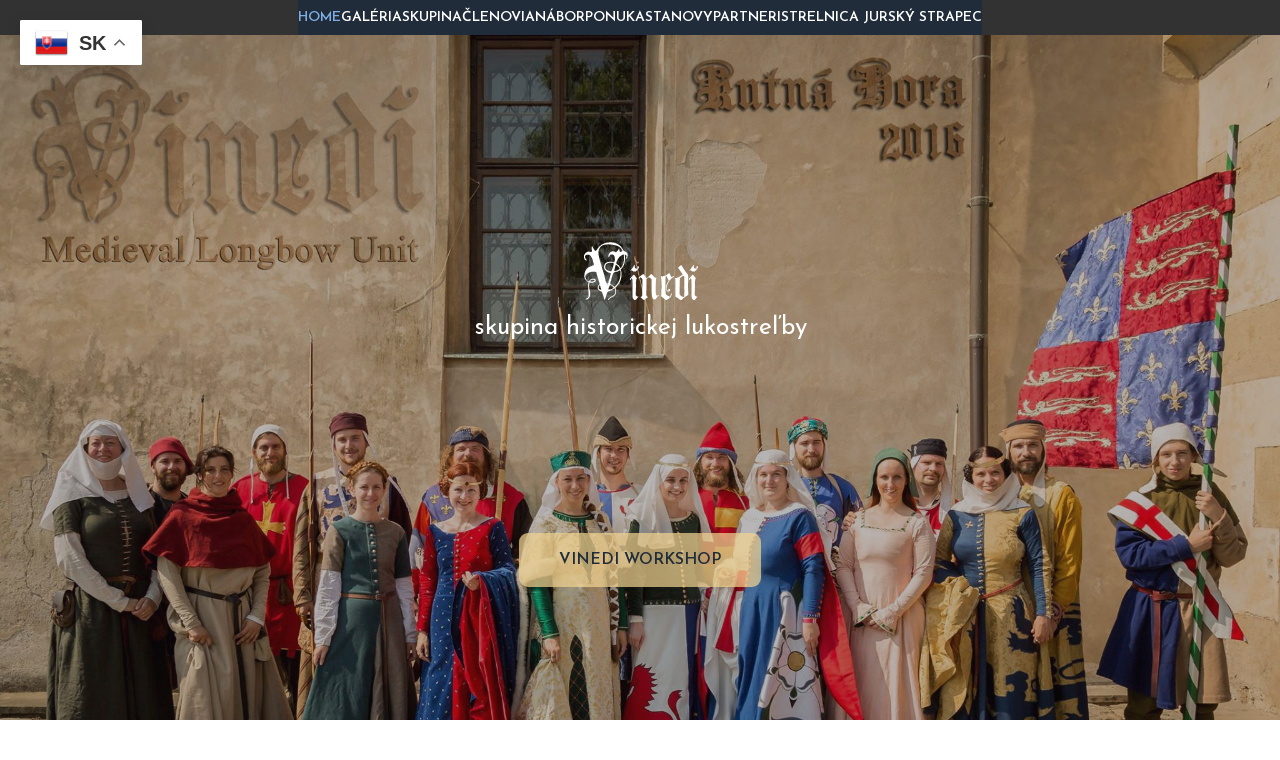

--- FILE ---
content_type: text/html; charset=UTF-8
request_url: https://vinedi.sk/
body_size: 37335
content:
<!DOCTYPE html>
<html lang="sk-SK" id="kubio">
<head>
	<meta charset="UTF-8" />
	<meta name="viewport" content="width=device-width, initial-scale=1" />
<meta name='robots' content='max-image-preview:large' />
<title>vinedi.sk &#8211; medieval longbow unit</title>
<link rel='dns-prefetch' href='//fonts.googleapis.com' />
<link rel="alternate" type="application/rss+xml" title="RSS kanál: vinedi.sk &raquo;" href="https://vinedi.sk/feed/" />
<link rel="alternate" type="application/rss+xml" title="RSS kanál komentárov webu vinedi.sk &raquo;" href="https://vinedi.sk/comments/feed/" />
<link rel="alternate" title="oEmbed (JSON)" type="application/json+oembed" href="https://vinedi.sk/wp-json/oembed/1.0/embed?url=https%3A%2F%2Fvinedi.sk%2F" />
<link rel="alternate" title="oEmbed (XML)" type="text/xml+oembed" href="https://vinedi.sk/wp-json/oembed/1.0/embed?url=https%3A%2F%2Fvinedi.sk%2F&#038;format=xml" />
					<script>
						(function(){
							var docEL = document.documentElement;
							var style = docEL.style;
							if (!("backgroundAttachment" in style)) return false;
							var oldValue = style.backgroundAttachment;
							style.backgroundAttachment = "fixed";
							var isSupported = (style.backgroundAttachment === "fixed");
							style.backgroundAttachment = oldValue;

							if(navigator.userAgent.toLowerCase().indexOf('mac') !== -1 && navigator.maxTouchPoints){
								isSupported = false;
							}

							if(!isSupported){
								console.warn('Kubio - Browser does not support attachment fix');
								document.documentElement.classList.add('kubio-attachment-fixed-support-fallback');
							}
						})()
					</script>

				
<link rel='stylesheet' id='kubio--dep-fancybox-css' href='https://vinedi.sk/wp-content/plugins/kubio-pro/static/fancybox/jquery.fancybox.min.css?ver=1768168146' type='text/css' media='all' />
<link rel='stylesheet' id='kubio-block-library-css' href='https://vinedi.sk/wp-content/plugins/kubio-pro/build/block-library/style.css?ver=1768168146' type='text/css' media='all' />
<style id='kubio-block-library-inline-css' type='text/css'>
.kubio-shape-circles{background-image:url('https://vinedi.sk/wp-content/plugins/kubio-pro/lib/shapes/header-shapes/circles.png')}.kubio-shape-10degree-stripes{background-image:url('https://vinedi.sk/wp-content/plugins/kubio-pro/lib/shapes/header-shapes/10degree-stripes.png')}.kubio-shape-rounded-squares-blue{background-image:url('https://vinedi.sk/wp-content/plugins/kubio-pro/lib/shapes/header-shapes/rounded-squares-blue.png')}.kubio-shape-many-rounded-squares-blue{background-image:url('https://vinedi.sk/wp-content/plugins/kubio-pro/lib/shapes/header-shapes/many-rounded-squares-blue.png')}.kubio-shape-two-circles{background-image:url('https://vinedi.sk/wp-content/plugins/kubio-pro/lib/shapes/header-shapes/two-circles.png')}.kubio-shape-circles-2{background-image:url('https://vinedi.sk/wp-content/plugins/kubio-pro/lib/shapes/header-shapes/circles-2.png')}.kubio-shape-circles-3{background-image:url('https://vinedi.sk/wp-content/plugins/kubio-pro/lib/shapes/header-shapes/circles-3.png')}.kubio-shape-circles-gradient{background-image:url('https://vinedi.sk/wp-content/plugins/kubio-pro/lib/shapes/header-shapes/circles-gradient.png')}.kubio-shape-circles-white-gradient{background-image:url('https://vinedi.sk/wp-content/plugins/kubio-pro/lib/shapes/header-shapes/circles-white-gradient.png')}.kubio-shape-waves{background-image:url('https://vinedi.sk/wp-content/plugins/kubio-pro/lib/shapes/header-shapes/waves.png')}.kubio-shape-waves-inverted{background-image:url('https://vinedi.sk/wp-content/plugins/kubio-pro/lib/shapes/header-shapes/waves-inverted.png')}.kubio-shape-dots{background-image:url('https://vinedi.sk/wp-content/plugins/kubio-pro/lib/shapes/header-shapes/dots.png')}.kubio-shape-left-tilted-lines{background-image:url('https://vinedi.sk/wp-content/plugins/kubio-pro/lib/shapes/header-shapes/left-tilted-lines.png')}.kubio-shape-right-tilted-lines{background-image:url('https://vinedi.sk/wp-content/plugins/kubio-pro/lib/shapes/header-shapes/right-tilted-lines.png')}.kubio-shape-right-tilted-strips{background-image:url('https://vinedi.sk/wp-content/plugins/kubio-pro/lib/shapes/header-shapes/right-tilted-strips.png')}.kubio-shape-doodle{background-image:url('https://vinedi.sk/wp-content/plugins/kubio-pro/lib/shapes/header-shapes/doodle.png')}.kubio-shape-falling-stars{background-image:url('https://vinedi.sk/wp-content/plugins/kubio-pro/lib/shapes/header-shapes/falling-stars.png')}.kubio-shape-grain{background-image:url('https://vinedi.sk/wp-content/plugins/kubio-pro/lib/shapes/header-shapes/grain.png')}.kubio-shape-poly1{background-image:url('https://vinedi.sk/wp-content/plugins/kubio-pro/lib/shapes/header-shapes/poly1.png')}.kubio-shape-poly2{background-image:url('https://vinedi.sk/wp-content/plugins/kubio-pro/lib/shapes/header-shapes/poly2.png')}.kubio-shape-wavy-lines{background-image:url('https://vinedi.sk/wp-content/plugins/kubio-pro/lib/shapes/header-shapes/wavy-lines.png')}

:root { --kubio-color-1:242,149,89;--kubio-color-2:242,212,146;--kubio-color-3:184,176,141;--kubio-color-4:40,56,69;--kubio-color-5:255,255,255;--kubio-color-6:32,44,57;--kubio-color-1-variant-1:241,198,169;--kubio-color-1-variant-2:242,149,89;--kubio-color-1-variant-3:241,99,8;--kubio-color-1-variant-4:156,96,57;--kubio-color-1-variant-5:71,44,26;--kubio-color-2-variant-1:241,237,226;--kubio-color-2-variant-2:242,212,146;--kubio-color-2-variant-3:241,186,65;--kubio-color-2-variant-4:156,137,94;--kubio-color-2-variant-5:71,63,43;--kubio-color-3-variant-1:184,176,141;--kubio-color-3-variant-2:183,164,79;--kubio-color-3-variant-3:183,153,18;--kubio-color-3-variant-4:98,94,75;--kubio-color-3-variant-5:13,13,10;--kubio-color-4-variant-1:138,193,238;--kubio-color-4-variant-2:89,124,153;--kubio-color-4-variant-3:62,66,68;--kubio-color-4-variant-4:40,56,69;--kubio-color-4-variant-5:16,45,68;--kubio-color-5-variant-1:255,255,255;--kubio-color-5-variant-2:204,204,204;--kubio-color-5-variant-3:153,153,153;--kubio-color-5-variant-4:101,101,101;--kubio-color-5-variant-5:50,50,50;--kubio-color-6-variant-1:127,175,226;--kubio-color-6-variant-2:79,109,141;--kubio-color-6-variant-3:50,53,56;--kubio-color-6-variant-4:32,44,57;--kubio-color-6-variant-5:12,34,56 } .has-kubio-color-1-color{color:rgb(var(--kubio-color-1))} .has-kubio-color-1-background-color{background-color:rgb(var(--kubio-color-1))} [data-kubio] .has-kubio-color-1-color{color:rgb(var(--kubio-color-1))} [data-kubio] .has-kubio-color-1-background-color{background-color:rgb(var(--kubio-color-1))} .has-kubio-color-2-color{color:rgb(var(--kubio-color-2))} .has-kubio-color-2-background-color{background-color:rgb(var(--kubio-color-2))} [data-kubio] .has-kubio-color-2-color{color:rgb(var(--kubio-color-2))} [data-kubio] .has-kubio-color-2-background-color{background-color:rgb(var(--kubio-color-2))} .has-kubio-color-3-color{color:rgb(var(--kubio-color-3))} .has-kubio-color-3-background-color{background-color:rgb(var(--kubio-color-3))} [data-kubio] .has-kubio-color-3-color{color:rgb(var(--kubio-color-3))} [data-kubio] .has-kubio-color-3-background-color{background-color:rgb(var(--kubio-color-3))} .has-kubio-color-4-color{color:rgb(var(--kubio-color-4))} .has-kubio-color-4-background-color{background-color:rgb(var(--kubio-color-4))} [data-kubio] .has-kubio-color-4-color{color:rgb(var(--kubio-color-4))} [data-kubio] .has-kubio-color-4-background-color{background-color:rgb(var(--kubio-color-4))} .has-kubio-color-5-color{color:rgb(var(--kubio-color-5))} .has-kubio-color-5-background-color{background-color:rgb(var(--kubio-color-5))} [data-kubio] .has-kubio-color-5-color{color:rgb(var(--kubio-color-5))} [data-kubio] .has-kubio-color-5-background-color{background-color:rgb(var(--kubio-color-5))} .has-kubio-color-6-color{color:rgb(var(--kubio-color-6))} .has-kubio-color-6-background-color{background-color:rgb(var(--kubio-color-6))} [data-kubio] .has-kubio-color-6-color{color:rgb(var(--kubio-color-6))} [data-kubio] .has-kubio-color-6-background-color{background-color:rgb(var(--kubio-color-6))}



#kubio .style-LcWZ7gr0k-outer{background-color:rgba(var(--kubio-color-5-variant-5),1);}#kubio .style-LcWZ7gr0k-outer.bordered-active-item > .kubio-menu > ul > li::before,#kubio .style-LcWZ7gr0k-outer.bordered-active-item > .kubio-menu > ul > li::after{background-color:rgba(var(--kubio-color-1),1);height:0px;}#kubio .style-LcWZ7gr0k-outer.solid-active-item > .kubio-menu > ul > li::before,#kubio .style-LcWZ7gr0k-outer.solid-active-item > .kubio-menu > ul > li::after{background-color:white;border-top-left-radius:0%;border-top-right-radius:0%;border-bottom-left-radius:0%;border-bottom-right-radius:0%;}#kubio .style-LcWZ7gr0k-outer > .kubio-menu > ul{justify-content:center;gap:36px;--kubio-gap-fallback:36px;}#kubio .style-LcWZ7gr0k-outer > .kubio-menu  > ul > li > a{font-weight:600;font-size:14px;line-height:1.5em;letter-spacing:0px;text-decoration:none;text-transform:uppercase;color:rgba(var(--kubio-color-5),1);padding-top:7px;padding-bottom:7px;padding-left:0px;padding-right:0px;background-color:rgba(var(--kubio-color-6),1);}#kubio .style-LcWZ7gr0k-outer > .kubio-menu  > ul > li > a:hover,#kubio .style-LcWZ7gr0k-outer > .kubio-menu > ul > li > a.hover{color:rgba(var(--kubio-color-2),1);}#kubio .style-LcWZ7gr0k-outer > .kubio-menu > ul > li.current-menu-item > a,#kubio .style-LcWZ7gr0k-outer > .kubio-menu > ul > li.current_page_item > a{color:rgba(var(--kubio-color-6-variant-1),1);}#kubio .style-LcWZ7gr0k-outer > .kubio-menu  > ul > li > a > svg{padding-left:5px;padding-right:5px;margin-left:0px;margin-right:0px;width:0px;height:0px;}#kubio .style-LcWZ7gr0k-outer > .kubio-menu  li > ul{background-color:#ffffff;margin-left:5px;margin-right:5px;box-shadow:none;}#kubio .style-LcWZ7gr0k-outer > .kubio-menu  li > ul > li> a{font-size:14px;text-decoration:none;color:rgba(var(--kubio-color-6-variant-3),1);padding-top:10px;padding-bottom:10px;padding-left:20px;padding-right:20px;border-bottom-color:rgba(var(--kubio-color-3),1);border-bottom-width:0px;border-bottom-style:outset;background-color:rgb(255, 255, 255);}#kubio .style-LcWZ7gr0k-outer > .kubio-menu  li > ul > li > a:hover,#kubio .style-LcWZ7gr0k-outer > .kubio-menu  li > ul > li > a.hover{color:rgb(255, 255, 255);background-color:rgba(var(--kubio-color-1),1);}#kubio .style-LcWZ7gr0k-outer > .kubio-menu li > ul > li.current-menu-item > a,#kubio .style-LcWZ7gr0k-outer > .kubio-menu  li > ul > li.current_page_item > a{color:rgb(255, 255, 255);background-color:rgba(var(--kubio-color-1),1);}#kubio .style-LcWZ7gr0k-outer > .kubio-menu > ul > li > ul{margin-top:0px;}#kubio .style-LcWZ7gr0k-outer > .kubio-menu > ul > li > ul:before{height:0px;width:100%;}#kubio .style-J6FPNZyUrn-outer{height:auto;min-height:unset;background-image:url("https://vinedi.sk/wp-content/uploads/2025/03/13580538_10208671890947159_8482420510536774466_o.jpg");background-size:cover;background-position:50% 50%;background-attachment:scroll;background-repeat:no-repeat;}#kubio .style-J6FPNZyUrn-outer h1,#kubio .style-J6FPNZyUrn-outer h1[data-kubio]{color:rgba(var(--kubio-color-5),1);}#kubio .style-J6FPNZyUrn-outer h2,#kubio .style-J6FPNZyUrn-outer h2[data-kubio]{color:rgba(var(--kubio-color-5),1);}#kubio .style-J6FPNZyUrn-outer h3,#kubio .style-J6FPNZyUrn-outer h3[data-kubio]{color:rgba(var(--kubio-color-5),1);}#kubio .style-J6FPNZyUrn-outer h4,#kubio .style-J6FPNZyUrn-outer h4[data-kubio]{color:rgba(var(--kubio-color-5),1);}#kubio .style-J6FPNZyUrn-outer h5,#kubio .style-J6FPNZyUrn-outer h5[data-kubio]{color:rgba(var(--kubio-color-5),1);}#kubio .style-J6FPNZyUrn-outer h6,#kubio .style-J6FPNZyUrn-outer h6[data-kubio]{color:rgba(var(--kubio-color-5),1);}#kubio .style-J6FPNZyUrn-outer,#kubio .style-J6FPNZyUrn-outer [data-kubio]:not(h1):not(h2):not(h3):not(h4):not(h5):not(h6),#kubio .style-J6FPNZyUrn-outer p,#kubio .style-J6FPNZyUrn-outer p[data-kubio]{color:rgba(var(--kubio-color-5),1);}#kubio .style-9IGHpldIpw-inner{height:auto;min-height:unset;text-align:center;}#kubio .style-9IGHpldIpw-container{height:auto;min-height:unset;}#kubio .style-JcOkGvgCa1-outer.bordered-active-item > .kubio-menu > ul > li::before,#kubio .style-JcOkGvgCa1-outer.bordered-active-item > .kubio-menu > ul > li::after{background-color:rgba(var(--kubio-color-1),1);height:3px;}#kubio .style-JcOkGvgCa1-outer.solid-active-item > .kubio-menu > ul > li::before,#kubio .style-JcOkGvgCa1-outer.solid-active-item > .kubio-menu > ul > li::after{background-color:white;border-top-left-radius:0%;border-top-right-radius:0%;border-bottom-left-radius:0%;border-bottom-right-radius:0%;}#kubio .style-JcOkGvgCa1-outer > .kubio-menu > ul{justify-content:flex-start;gap:40px;--kubio-gap-fallback:40px;}#kubio .style-JcOkGvgCa1-outer > .kubio-menu  > ul > li > a{font-weight:600;font-size:14px;line-height:1.5em;letter-spacing:0px;text-decoration:none;text-transform:uppercase;color:black;padding-top:10px;padding-bottom:10px;padding-left:0px;padding-right:0px;}#kubio .style-JcOkGvgCa1-outer > .kubio-menu  > ul > li > a:hover,#kubio .style-JcOkGvgCa1-outer > .kubio-menu > ul > li > a.hover{color:rgba(var(--kubio-color-1),1);}#kubio .style-JcOkGvgCa1-outer > .kubio-menu > ul > li.current-menu-item > a,#kubio .style-JcOkGvgCa1-outer > .kubio-menu > ul > li.current_page_item > a{color:rgba(var(--kubio-color-1),1);}#kubio .style-JcOkGvgCa1-outer > .kubio-menu  > ul > li > a > svg{padding-left:5px;padding-right:5px;}#kubio .style-JcOkGvgCa1-outer > .kubio-menu  li > ul{background-color:#ffffff;margin-left:5px;margin-right:5px;box-shadow:0px 0px 5px 2px rgba(0, 0, 0, 0.04) ;}#kubio .style-JcOkGvgCa1-outer > .kubio-menu  li > ul > li> a{font-size:14px;text-decoration:none;color:rgba(var(--kubio-color-6-variant-3),1);padding-top:10px;padding-bottom:10px;padding-left:20px;padding-right:20px;border-bottom-color:rgba(128,128,128,.2);border-bottom-width:1px;border-bottom-style:solid;background-color:rgb(255, 255, 255);}#kubio .style-JcOkGvgCa1-outer > .kubio-menu  li > ul > li > a:hover,#kubio .style-JcOkGvgCa1-outer > .kubio-menu  li > ul > li > a.hover{color:rgb(255, 255, 255);background-color:rgba(var(--kubio-color-1),1);}#kubio .style-JcOkGvgCa1-outer > .kubio-menu li > ul > li.current-menu-item > a,#kubio .style-JcOkGvgCa1-outer > .kubio-menu  li > ul > li.current_page_item > a{color:rgb(255, 255, 255);background-color:rgba(var(--kubio-color-1),1);}#kubio .style-JcOkGvgCa1-outer > .kubio-menu > ul > li > ul{margin-top:0px;}#kubio .style-JcOkGvgCa1-outer > .kubio-menu > ul > li > ul:before{height:0px;width:100%;}#kubio .style-mNEQHQWUW_-icon{background-color:rgba(0, 0, 0, 0.1);border-top-color:black;border-top-width:0px;border-top-style:solid;border-right-color:black;border-right-width:0px;border-right-style:solid;border-bottom-color:black;border-bottom-width:0px;border-bottom-style:solid;border-left-color:black;border-left-width:0px;border-left-style:solid;border-top-left-radius:100%;border-top-right-radius:100%;border-bottom-left-radius:100%;border-bottom-right-radius:100%;fill:white;padding-top:5px;padding-bottom:5px;padding-left:5px;padding-right:5px;width:24px;height:24px;}.style-mNEQHQWUW_-offscreen{background-color:rgba(var(--kubio-color-6),1);width:300px !important;}.style-mNEQHQWUW_-offscreenOverlay{background-color:rgba(0,0,0,0.5);}#kubio .style-ck0oK9vMVoo-inner{text-align:center;}#kubio .style-ck0oK9vMVoo-container{height:auto;min-height:unset;}#kubio .style-L3FdxOHDzaK-container{gap:10px;--kubio-gap-fallback:10px;text-decoration:none;}#kubio .style-L3FdxOHDzaK-container .kubio-logo-image{max-height:70px;}#kubio .style-L3FdxOHDzaK-image{max-height:70px;}#kubio .style-QEu7XTFaGty-outer > .kubio-menu > ul{--kubio-accordion-menu-offset:10px;}#kubio .style-QEu7XTFaGty-outer > .kubio-menu  > ul > li > a{font-size:14px;text-decoration:none;color:rgba(var(--kubio-color-5),1);border-top-color:#808080;border-right-color:#808080;border-bottom-color:#808080;border-bottom-width:1px;border-bottom-style:solid;border-left-color:#808080;padding-top:12px;padding-bottom:12px;padding-left:40px;}#kubio .style-QEu7XTFaGty-outer > .kubio-menu  > ul > li > a:hover,#kubio .style-QEu7XTFaGty-outer > .kubio-menu > ul > li > a.hover{color:rgba(var(--kubio-color-1),1);}#kubio .style-QEu7XTFaGty-outer > .kubio-menu > ul > li.current-menu-item > a,#kubio .style-QEu7XTFaGty-outer > .kubio-menu > ul > li.current_page_item > a{color:rgba(var(--kubio-color-1),1);}#kubio .style-QEu7XTFaGty-outer > .kubio-menu  > ul > li > a > svg{padding-left:20px;padding-right:20px;}#kubio .style-QEu7XTFaGty-outer > .kubio-menu  li > ul > li> a{border-top-color:#808080;border-right-color:#808080;border-bottom-color:#808080;border-bottom-width:1px;border-bottom-style:solid;border-left-color:#808080;padding-top:12px;padding-bottom:12px;padding-left:40px;font-size:14px;text-decoration:none;}#kubio .style-QEu7XTFaGty-outer > .kubio-menu  li > ul > li > a > svg{padding-left:20px;padding-right:20px;}#kubio .style-rcRJqmB8mal-inner{text-align:center;}#kubio .style-rcRJqmB8mal-container{height:auto;min-height:unset;}#kubio .style-RYz2brglW1b-outer p{color:rgba(var(--kubio-color-5),0.4);}#kubio .style-IwsOcVJ-y-container{height:3px;}#kubio .style-q1AzpQ1xm-container{height:50px;}#kubio .style-4UZSHX_Ob-image{max-width:433px;max-height:500px;}#kubio .style-4UZSHX_Ob-frameContainer{max-width:433px;max-height:500px;}#kubio p.wp-block.wp-block-kubio-text__text.style-aUAKGsazqw-text{font-size:25px;}#kubio .style-YIHFPHS2f-container{height:6px;}#kubio .style-aeaZ9Mnfj-container{height:50px;}#kubio .style-8S50hvbY7-container{height:29px;}#kubio .style-ang2xhLab-container{height:31px;}#kubio .style-9uoTT9gnxCy-outer{padding-top:40px;}#kubio .style-9uoTT9gnxCy-spacing{text-align:center;}#kubio .style-OcIljpMOK-outer a.style-OcIljpMOK-link{text-align:center;border-top-color:rgba(0, 0, 0, 0);border-top-width:3px;border-top-style:none;border-right-color:rgba(0, 0, 0, 0);border-right-width:3px;border-right-style:none;border-bottom-color:rgba(0, 0, 0, 0);border-bottom-width:3px;border-bottom-style:none;border-left-color:rgba(0, 0, 0, 0);border-left-width:3px;border-left-style:none;border-top-left-radius:9px;border-top-right-radius:9px;border-bottom-left-radius:9px;border-bottom-right-radius:9px;padding-top:15px;padding-bottom:15px;padding-left:40px;padding-right:40px;font-weight:600;text-decoration:none;color:rgba(var(--kubio-color-6),1);background-color:rgba(var(--kubio-color-2),0.71);justify-content:center;}#kubio .style-OcIljpMOK-outer a.style-OcIljpMOK-link:hover{border-top-color:rgba(var(--kubio-color-1),0);border-right-color:rgba(var(--kubio-color-1),0);border-bottom-color:rgba(var(--kubio-color-1),0);border-left-color:rgba(var(--kubio-color-1),0);color:#080808;background-color:rgba(var(--kubio-color-2),1);}#kubio a.style-OcIljpMOK-link .style-OcIljpMOK-icon{width:14px;height:14px;min-width:14px;min-height:14px;margin-left:10px;margin-right:0px;}#kubio .style-17celv9M7-container{height:50px;}#kubio .style-0fLUoeHxy-container{height:79px;}#kubio .style-amqd9jLyEW8-outer{height:auto;min-height:unset;}#kubio .style-amqd9jLyEW8-inner{margin-top:-150px;}#kubio .style-2AEnFYiFMLs-inner{text-align:center;height:auto;min-height:unset;}#kubio .style-2AEnFYiFMLs-container{height:auto;min-height:unset;}#kubio .style-drfBmYKCk-container{height:50px;}#kubio .wp-block.wp-block-kubio-heading__text.style-X4WbBZXB_iQ-text{color:rgba(var(--kubio-color-1),1);}#kubio .wp-block.wp-block-kubio-heading__text.style-X4WbBZXB_iQ-text .text-wrapper-fancy svg path{stroke:#000000;stroke-linejoin:initial;stroke-linecap:initial;stroke-width:8px;}#kubio .style-8-xtZCt0xMa-inner{text-align:center;height:auto;min-height:unset;}#kubio .style-8-xtZCt0xMa-container{height:auto;min-height:unset;}#kubio .style-yvEOjsPrn5k-outer{box-shadow:none;}#kubio .style-yvEOjsPrn5k-inner{fill:rgba(var(--kubio-color-1),1);background-color:rgba(var(--kubio-color-5),1);border-top-left-radius:60px;border-top-right-radius:60px;border-bottom-left-radius:60px;border-bottom-right-radius:60px;padding-top:20px;padding-bottom:20px;padding-left:20px;padding-right:20px;width:50px;height:50px;min-width:50px;min-height:50px;box-shadow:0px 19px 38px 0px rgba(0, 0, 0, 0.16) ;}#kubio .wp-block.wp-block-kubio-heading__text.style-dyjBAX8uORf-text .text-wrapper-fancy svg path{stroke:#000000;stroke-linejoin:initial;stroke-linecap:initial;stroke-width:8px;}#kubio .style-KOYVm56jX-inner{text-align:center;height:auto;min-height:unset;}#kubio .style-KOYVm56jX-container{height:auto;min-height:unset;}#kubio .style-k4EcDtfV01-outer{height:auto;min-height:unset;background-color:rgba(var(--kubio-color-5-variant-2),0.32);}#kubio .style-k4EcDtfV01-inner{margin-top:-150px;}#kubio .style-bKAp8Tp04c-inner{text-align:center;}#kubio .style-bKAp8Tp04c-container{height:auto;min-height:unset;}#kubio .style-fUmbQfWP4-container{height:50px;}#kubio .wp-block.wp-block-kubio-heading__text.style-eYtSRAvU5o-text .text-wrapper-fancy svg path{stroke:#000000;stroke-linejoin:initial;stroke-linecap:initial;stroke-width:8px;}#kubio .style-PHeKJeLwr1d-inner{text-align:center;height:auto;min-height:unset;}#kubio .style-PHeKJeLwr1d-container{height:auto;min-height:unset;}#kubio .style-VQ2Ty0vTduE-container{border-top-color:rgb(255, 255, 255);border-top-width:0px;border-top-style:none;border-right-color:rgb(255, 255, 255);border-right-width:0px;border-right-style:none;border-bottom-color:rgb(255, 255, 255);border-bottom-width:0px;border-bottom-style:none;border-left-color:rgb(255, 255, 255);border-left-width:0px;border-left-style:none;}#kubio .style-VQ2Ty0vTduE-container .wp-block-kubio-image-gallery-item__image{background-color:unset;background-image:none;border-top-color:rgba(var(--kubio-color-5),1);border-top-width:6px;border-top-style:solid;border-right-color:rgba(var(--kubio-color-5),1);border-right-width:6px;border-right-style:solid;border-bottom-color:rgba(var(--kubio-color-5),1);border-bottom-width:6px;border-bottom-style:solid;border-left-color:rgba(var(--kubio-color-5),1);border-left-width:6px;border-left-style:solid;border-top-left-radius:6px;border-top-right-radius:6px;border-bottom-left-radius:6px;border-bottom-right-radius:6px;box-shadow:0px 19px 38px 0px rgba(0, 0, 0, 0.16) ;transition-duration:1s;}#kubio .style-VQ2Ty0vTduE-container .image-gallery-grid-item{box-shadow:none;}#kubio .style-VQ2Ty0vTduE-container .wp-block-kubio-image-gallery-item__caption{background-color:white;padding-top:5px;padding-bottom:5px;margin-top:0px;margin-bottom:0px;margin-left:0px;margin-right:0px;text-align:center;}#kubio .style-VQ2Ty0vTduE-container .wp-block-kubio-image-gallery-item__image-caption-wrapper{margin-top:14px;margin-bottom:14px;margin-left:14px;margin-right:14px;}#kubio .style-VQ2Ty0vTduE-container .wp-block-kubio-image-gallery-item__image-overlay{transition-duration:1s;background-color:rgba(var(--kubio-color-1),1);}#kubio .style-sXN8vbMo7oM-outer a.style-sXN8vbMo7oM-link{text-align:center;background-color:rgba(var(--kubio-color-1),0.05);font-weight:600;font-size:12px;line-height:1;letter-spacing:1px;text-decoration:none;text-transform:uppercase;color:rgba(var(--kubio-color-1),1);border-top-color:rgba(var(--kubio-color-1),1);border-top-width:2px;border-top-style:solid;border-right-color:rgba(var(--kubio-color-1),1);border-right-width:2px;border-right-style:solid;border-bottom-color:rgba(var(--kubio-color-1),1);border-bottom-width:2px;border-bottom-style:solid;border-left-color:rgba(var(--kubio-color-1),1);border-left-width:2px;border-left-style:solid;border-top-left-radius:5px;border-top-right-radius:5px;border-bottom-left-radius:5px;border-bottom-right-radius:5px;padding-top:12px;padding-bottom:12px;padding-left:24px;padding-right:24px;justify-content:center;}#kubio .style-sXN8vbMo7oM-outer a.style-sXN8vbMo7oM-link:hover{background-color:rgba(var(--kubio-color-1),1);color:rgba(var(--kubio-color-5),1);}#kubio a.style-sXN8vbMo7oM-link .style-sXN8vbMo7oM-icon{width:12px;height:12px;min-width:12px;min-height:12px;margin-left:10px;margin-right:0px;}#kubio .style-iXF9Zy16Mzo-outer{padding-top:39px;padding-bottom:40px;}#kubio .style-98zoFYW4R9f-inner{text-align:left;box-shadow:none;}#kubio .style-98zoFYW4R9f-container{height:auto;min-height:unset;}#kubio .wp-block.wp-block-kubio-heading__text.style-TK_cmFhJxF5-text{padding-bottom:40px;text-align:center;}#kubio .wp-block.wp-block-kubio-heading__text.style-TK_cmFhJxF5-text .text-wrapper-fancy svg path{stroke:#000000;stroke-linejoin:initial;stroke-linecap:initial;stroke-width:8px;}#kubio .style-pN7ebe-W8hM-spacing{text-align:center;}#kubio .style-FIFlzcmFKFl-outer a.style-FIFlzcmFKFl-link{text-align:center;background-color:rgba(var(--kubio-color-1),1);border-top-left-radius:6px;border-top-right-radius:6px;border-bottom-left-radius:6px;border-bottom-right-radius:6px;padding-top:15px;padding-bottom:15px;padding-left:30px;padding-right:30px;font-family:Josefin Sans,Helvetica, Arial, Sans-Serif, serif;font-weight:600;font-size:14px;text-decoration:none;text-transform:uppercase;color:#fff;justify-content:center;}#kubio .style-FIFlzcmFKFl-outer a.style-FIFlzcmFKFl-link:hover{background-color:rgba(var(--kubio-color-1-variant-4),1);border-top-color:rgba(var(--kubio-color-1-variant-4),1);border-right-color:rgba(var(--kubio-color-1-variant-4),1);border-bottom-color:rgba(var(--kubio-color-1-variant-4),1);border-left-color:rgba(var(--kubio-color-1-variant-4),1);}#kubio a.style-FIFlzcmFKFl-link .style-FIFlzcmFKFl-icon{width:12px;height:12px;min-width:12px;min-height:12px;margin-left:10px;margin-right:0px;}#kubio .style-1OlCvSN8D-outer a.style-1OlCvSN8D-link{text-align:center;background-color:rgba(var(--kubio-color-3),1);border-top-left-radius:6px;border-top-right-radius:6px;border-bottom-left-radius:6px;border-bottom-right-radius:6px;padding-top:15px;padding-bottom:15px;padding-left:30px;padding-right:30px;font-family:Josefin Sans,Helvetica, Arial, Sans-Serif, serif;font-weight:600;font-size:14px;text-decoration:none;text-transform:uppercase;color:#fff;justify-content:center;}#kubio .style-1OlCvSN8D-outer a.style-1OlCvSN8D-link:hover{background-color:rgba(var(--kubio-color-1-variant-4),1);border-top-color:rgba(var(--kubio-color-1-variant-4),1);border-right-color:rgba(var(--kubio-color-1-variant-4),1);border-bottom-color:rgba(var(--kubio-color-1-variant-4),1);border-left-color:rgba(var(--kubio-color-1-variant-4),1);}#kubio a.style-1OlCvSN8D-link .style-1OlCvSN8D-icon{width:12px;height:12px;min-width:12px;min-height:12px;margin-left:10px;margin-right:0px;}#kubio .style-_4Yk5EY5KHY-inner{text-align:left;border-top-left-radius:6px;border-top-right-radius:6px;border-bottom-left-radius:6px;border-bottom-right-radius:6px;box-shadow:0px 19px 38px 0px rgba(0, 0, 0, 0.16) ;padding-top:12%;padding-bottom:12%;padding-left:12%;padding-right:12%;}#kubio .style-_4Yk5EY5KHY-container{height:auto;min-height:unset;}#kubio .wp-block.wp-block-kubio-heading__text.style-SLJmx49_9bF-text{font-family:Carter One,Helvetica, Arial, Sans-Serif, serif;}#kubio .wp-block.wp-block-kubio-heading__text.style-SLJmx49_9bF-text .text-wrapper-fancy svg path{stroke:#000000;stroke-linejoin:initial;stroke-linecap:initial;stroke-width:8px;}#kubio p.wp-block.wp-block-kubio-text__text.style-5lufS5DqAKk-text{text-align:justify;color:#101b32;}#kubio .style-0e2xwm5Vsk-outer{height:auto;min-height:unset;background-color:rgba(var(--kubio-color-5-variant-2),0.32);background-image:none;padding-top:90px;}#kubio .style-n1E-tu6nxm-inner{text-align:right;height:auto;min-height:unset;}#kubio .style-n1E-tu6nxm-container{height:auto;min-height:unset;}#kubio .wp-block.wp-block-kubio-heading__text.style-EF94najHaJ-text .text-wrapper-fancy svg path{stroke:#000000;stroke-linejoin:initial;stroke-linecap:initial;stroke-width:8px;}#kubio p.wp-block.wp-block-kubio-text__text.style-dgw9RfaZNGg-text{text-shadow:0px 0px 6px rgba(var(--kubio-color-5),1);}#kubio .style-IvjZSluwVX_-spacing{text-align:right;}#kubio .style-C--8mdnQfqH-outer a.style-C--8mdnQfqH-link{padding-top:12px;padding-bottom:12px;padding-left:24px;padding-right:24px;border-top-color:rgba(var(--kubio-color-1),1);border-top-width:3px;border-top-style:solid;border-right-color:rgba(var(--kubio-color-1),1);border-right-width:3px;border-right-style:solid;border-bottom-color:rgba(var(--kubio-color-1),1);border-bottom-width:3px;border-bottom-style:solid;border-left-color:rgba(var(--kubio-color-1),1);border-left-width:3px;border-left-style:solid;border-top-left-radius:6px;border-top-right-radius:6px;border-bottom-left-radius:6px;border-bottom-right-radius:6px;text-align:center;background-color:rgba(var(--kubio-color-1),0);font-weight:700;font-size:0.8em;letter-spacing:1px;text-decoration:none;color:rgba(var(--kubio-color-1),1);justify-content:center;}#kubio .style-C--8mdnQfqH-outer a.style-C--8mdnQfqH-link:hover{background-color:rgba(var(--kubio-color-1),1);color:rgba(var(--kubio-color-5),1);}#kubio a.style-C--8mdnQfqH-link .style-C--8mdnQfqH-icon{width:16px;height:16px;min-width:16px;min-height:16px;margin-left:0px;margin-right:10px;}#kubio .style-0C8Owg0vY-container{height:8px;}#kubio .style-AJ57pjjEoay-inner{text-align:center;min-height:500px;background-image:url("https://vinedi.sk/wp-content/uploads/2025/03/castrum18.jpg");background-size:cover;background-position:13% 53%;background-attachment:scroll;background-repeat:no-repeat;border-top-width:6px;border-top-style:none;border-right-width:6px;border-right-style:none;border-bottom-width:6px;border-bottom-style:none;border-left-width:6px;border-left-style:none;border-top-left-radius:30px;border-top-right-radius:30px;border-bottom-left-radius:30px;border-bottom-right-radius:30px;}#kubio .style-AJ57pjjEoay-container{height:auto;min-height:unset;}#kubio .style-iMgcMd_tog-outer{height:auto;min-height:unset;background-color:rgba(var(--kubio-color-5),1);}#kubio .style-JsOwDJh_2d-inner{text-align:center;height:auto;min-height:unset;}#kubio .style-JsOwDJh_2d-container{height:auto;min-height:unset;}#kubio .wp-block.wp-block-kubio-heading__text.style-njuKwhSN1q-text .text-wrapper-fancy svg path{stroke:#000000;stroke-linejoin:initial;stroke-linecap:initial;stroke-width:8px;}#kubio .style-t_4vIWiSfwU-inner{text-align:left;height:auto;min-height:unset;}#kubio .style-t_4vIWiSfwU-container{height:auto;min-height:unset;}#kubio .style-cGdjWwINrYD-outer{padding-bottom:30px;text-align:center;}#kubio .style-cGdjWwINrYD-image{opacity:1;max-height:208px;0:;border-top-left-radius:30px;border-top-right-radius:30px;border-bottom-left-radius:30px;border-bottom-right-radius:30px;}#kubio .style-cGdjWwINrYD-caption{margin-top:10px;}#kubio .style-cGdjWwINrYD-frameImage{z-index:-1;transform:translateX(10%) translateY(10%);transform-origin:center center 0px;background-color:rgb(0,0,0);height:100%;width:100%;border-top-color:rgb(0,0,0);border-top-width:10px;border-top-style:none;border-right-color:rgb(0,0,0);border-right-width:10px;border-right-style:none;border-bottom-color:rgb(0,0,0);border-bottom-width:10px;border-bottom-style:none;border-left-color:rgb(0,0,0);border-left-width:10px;border-left-style:none;border-top-left-radius:30px;border-top-right-radius:30px;border-bottom-left-radius:30px;border-bottom-right-radius:30px;}#kubio .style-cGdjWwINrYD-frameContainer{max-height:208px;}#kubio .style-cGdjWwINrYD-overlay{border-top-left-radius:30px;border-top-right-radius:30px;border-bottom-left-radius:30px;border-bottom-right-radius:30px;}#kubio .wp-block.wp-block-kubio-heading__text.style-w_qb8w91Uap-text{font-family:Carter One,Helvetica, Arial, Sans-Serif, serif;text-align:center;}#kubio .wp-block.wp-block-kubio-heading__text.style-w_qb8w91Uap-text .text-wrapper-fancy svg path{stroke:#000000;stroke-linejoin:initial;stroke-linecap:initial;stroke-width:8px;}#kubio .style-pH90xbmeSug-outer{height:auto;min-height:unset;background-color:rgba(var(--kubio-color-5-variant-2),0.32);padding-top:44px;}#kubio .style-pH90xbmeSug-inner{margin-top:0px;}#kubio .style-FIDokySY5Eb-inner{text-align:left;height:auto;min-height:unset;}#kubio .style-FIDokySY5Eb-container{height:auto;min-height:unset;}#kubio .wp-block.wp-block-kubio-heading__text.style-QJxmKlu4gk1-text .text-wrapper-fancy svg path{stroke:#000000;stroke-linejoin:initial;stroke-linecap:initial;stroke-width:8px;}#kubio .style-unCOnSGgoQC-inner{text-align:right;}#kubio .style-unCOnSGgoQC-container{height:auto;min-height:unset;}#kubio .style-Ct2uvQ9je46-outer a.style-Ct2uvQ9je46-link{text-align:center;background-color:rgba(var(--kubio-color-1),0);font-weight:600;font-size:12px;line-height:1;letter-spacing:1px;text-decoration:none;text-transform:uppercase;color:rgba(var(--kubio-color-1),1);border-top-color:rgba(var(--kubio-color-1),1);border-top-width:2px;border-top-style:solid;border-right-color:rgba(var(--kubio-color-1),1);border-right-width:2px;border-right-style:solid;border-bottom-color:rgba(var(--kubio-color-1),1);border-bottom-width:2px;border-bottom-style:solid;border-left-color:rgba(var(--kubio-color-1),1);border-left-width:2px;border-left-style:solid;border-top-left-radius:5px;border-top-right-radius:5px;border-bottom-left-radius:5px;border-bottom-right-radius:5px;padding-top:12px;padding-bottom:12px;padding-left:24px;padding-right:24px;justify-content:center;}#kubio .style-Ct2uvQ9je46-outer a.style-Ct2uvQ9je46-link:hover{background-color:rgba(var(--kubio-color-1),1);color:rgba(var(--kubio-color-5),1);}#kubio a.style-Ct2uvQ9je46-link .style-Ct2uvQ9je46-icon{width:12px;height:12px;min-width:12px;min-height:12px;margin-left:10px;margin-right:0px;}#kubio .style-j2qmLOdhDdu-inner{text-align:center;height:auto;min-height:unset;border-top-left-radius:6px;border-top-right-radius:6px;border-bottom-left-radius:6px;border-bottom-right-radius:6px;box-shadow:0px 19px 38px 0px rgba(0, 0, 0, 0.16) ;background-color:rgba(var(--kubio-color-5),1);}#kubio .style-j2qmLOdhDdu-container{height:auto;min-height:unset;}#kubio .wp-block.wp-block-kubio-heading__text.style-uRI9LESPdaB-text{color:rgba(var(--kubio-color-1),1);}#kubio .wp-block.wp-block-kubio-heading__text.style-uRI9LESPdaB-text .text-wrapper-fancy svg path{stroke:#000000;stroke-linejoin:initial;stroke-linecap:initial;stroke-width:8px;}#kubio p.wp-block.wp-block-kubio-text__text.style-eAmJ6EiLM8o-text{font-size:3em;}#kubio .style-2R83Fd4DSyv-outer{padding-top:0px;padding-bottom:0px;}#kubio .style-2R83Fd4DSyv-inner{margin-top:0px;}#kubio .style-vl4f1U9QaEd-container{background-color:rgba(var(--kubio-color-5),1);}#kubio .style-1lj1RQdPoUb-inner{transform:translateX(0px) translateY(100px);transform-origin:center center 0px;z-index:1;text-align:center;}#kubio .style-1lj1RQdPoUb-container{height:auto;min-height:unset;}#kubio .style-mgOnM51MA-I-container{background-color:rgba(var(--kubio-color-5),1);border-top-left-radius:6px;border-top-right-radius:6px;border-bottom-left-radius:6px;border-bottom-right-radius:6px;box-shadow:0px 19px 38px 0px rgba(0, 0, 0, 0.16) ;}#kubio .style-uGXSSSqbRF0-inner{text-align:left;}#kubio .style-uGXSSSqbRF0-container{height:auto;min-height:unset;}#kubio .wp-block.wp-block-kubio-heading__text.style-0ZO7fibB_bp-text{font-weight:800;color:rgba(var(--kubio-color-6),1);}#kubio .wp-block.wp-block-kubio-heading__text.style-0ZO7fibB_bp-text .text-wrapper-fancy svg path{stroke:#000000;stroke-linejoin:initial;stroke-linecap:initial;stroke-width:8px;}#kubio p.wp-block.wp-block-kubio-text__text.style-cF0k7mEs1kn-text{color:rgba(var(--kubio-color-6),0.7);}#kubio .style-6hdmNbZUvyZ-inner{text-align:right;}#kubio .style-6hdmNbZUvyZ-container{height:auto;min-height:unset;}#kubio .style-vT6JSTkxTyL-spacing{text-align:center;}#kubio .style-FNNlsbFLSuB-outer a.style-FNNlsbFLSuB-link{text-align:center;background-color:rgba(var(--kubio-color-1),0);font-weight:600;font-size:12px;line-height:1;letter-spacing:1px;text-decoration:none;text-transform:uppercase;color:rgba(var(--kubio-color-6),1);border-top-color:rgba(var(--kubio-color-6),1);border-top-width:2px;border-top-style:solid;border-right-color:rgba(var(--kubio-color-6),1);border-right-width:2px;border-right-style:solid;border-bottom-color:rgba(var(--kubio-color-6),1);border-bottom-width:2px;border-bottom-style:solid;border-left-color:rgba(var(--kubio-color-6),1);border-left-width:2px;border-left-style:solid;border-top-left-radius:5px;border-top-right-radius:5px;border-bottom-left-radius:5px;border-bottom-right-radius:5px;padding-top:18px;padding-bottom:18px;padding-left:36px;padding-right:36px;justify-content:center;}#kubio .style-FNNlsbFLSuB-outer a.style-FNNlsbFLSuB-link:hover{background-color:rgba(var(--kubio-color-1),1);color:rgba(var(--kubio-color-5),1);border-top-color:rgba(var(--kubio-color-1),1);border-right-color:rgba(var(--kubio-color-1),1);border-bottom-color:rgba(var(--kubio-color-1),1);border-left-color:rgba(var(--kubio-color-1),1);}#kubio a.style-FNNlsbFLSuB-link .style-FNNlsbFLSuB-icon{width:12px;height:12px;min-width:12px;min-height:12px;margin-left:10px;margin-right:0px;}#kubio .style-2p2LT9E4u-outer{text-align:center;}#kubio .style-2p2LT9E4u-image{max-width:163px;}#kubio .style-2p2LT9E4u-frameContainer{max-width:163px;}#kubio .style-_guIRnIOG_Q-inner{background-color:rgba(var(--kubio-color-5-variant-2),0.32);min-height:200px;transform:translateX(0px) translateY(0px);transform-origin:center center 0px;text-align:center;}#kubio .style-_guIRnIOG_Q-container{height:auto;min-height:unset;}#kubio .style-_XXE_MGvpc-outer{height:auto;min-height:unset;padding-top:30px;padding-bottom:30px;background-color:rgba(var(--kubio-color-5),1);}#kubio .style-1fc_p6S21-inner{text-align:center;}#kubio .style-1fc_p6S21-container{height:auto;min-height:unset;}#kubio .style-kNbd6B7hNe-container{justify-content:flex-start;align-items:flex-start;gap:10px;--kubio-gap-fallback:10px;text-decoration:none;}#kubio .style-kNbd6B7hNe-container .kubio-logo-image{max-height:110px;}#kubio .style-kNbd6B7hNe-image{max-height:70px;}#kubio .style-kNbd6B7hNe-text{font-weight:600;font-size:24px;color:rgba(var(--kubio-color-6),1);}#kubio .style-oxl5bdXPjm-inner{text-align:left;}#kubio .style-oxl5bdXPjm-container{height:auto;min-height:unset;}#kubio .style-S127lCadrUX-outer{text-align:left;}#kubio .style-S127lCadrUX-outer .h-svg-icon{margin-right:15px;padding-top:0px;padding-bottom:0px;padding-left:0px;padding-right:0px;fill:rgba(0, 0, 0, 0.5);width:26px;height:26px;min-width:26px;min-height:26px;}#kubio .style-S127lCadrUX-outer .h-svg-icon:hover{fill:rgba(var(--kubio-color-1),1);}#kubio .style-JxtyIKUDIY_-inner{text-align:left;}#kubio .style-JxtyIKUDIY_-container{height:auto;min-height:unset;}#kubio .style-grjR03UJIYX-outer p{font-size:14px;color:rgba(var(--kubio-color-6-variant-3),1);}#kubio .style-local-6-container{width:80%;flex:0 0 auto;-ms-flex:0 0 auto;}#kubio .style-local-12-container{flex:1 1 0;ms-flex:1 1 0%;max-width:100%;}#kubio .style-local-17-container{flex:0 0 auto;-ms-flex:0 0 auto;}#kubio .style-local-34-container{width:80%;flex:0 0 auto;-ms-flex:0 0 auto;}#kubio .style-local-39-container{flex:0 0 auto;-ms-flex:0 0 auto;}#kubio .style-local-42-container{flex:0 0 auto;-ms-flex:0 0 auto;}#kubio .style-local-46-container{flex:0 0 auto;-ms-flex:0 0 auto;}#kubio .style-local-50-container{flex:0 0 auto;-ms-flex:0 0 auto;}#kubio .style-local-54-container{flex:0 0 auto;-ms-flex:0 0 auto;}#kubio .style-local-58-container{flex:0 0 auto;-ms-flex:0 0 auto;}#kubio .style-local-62-container{flex:0 0 auto;-ms-flex:0 0 auto;}#kubio .style-local-66-container{flex:0 0 auto;-ms-flex:0 0 auto;}#kubio .style-local-72-container{width:50%;flex:0 0 auto;-ms-flex:0 0 auto;}#kubio .style-local-77-container{width:80%;flex:0 0 auto;-ms-flex:0 0 auto;}#kubio .style-local-123-container{width:45%;flex:0 0 auto;-ms-flex:0 0 auto;}#kubio .style-local-129-container{width:55%;flex:0 0 auto;-ms-flex:0 0 auto;}#kubio .style-local-135-container{width:50%;flex:0 0 auto;-ms-flex:0 0 auto;}#kubio .style-local-142-container{width:50%;flex:0 0 auto;-ms-flex:0 0 auto;}#kubio .style-local-145-container{width:80%;flex:0 0 auto;-ms-flex:0 0 auto;}#kubio .style-local-148-container{flex:0 0 auto;-ms-flex:0 0 auto;}#kubio .style-local-151-container{flex:0 0 auto;-ms-flex:0 0 auto;}#kubio .style-local-154-container{flex:0 0 auto;-ms-flex:0 0 auto;}#kubio .style-local-159-container{width:70%;flex:0 0 auto;-ms-flex:0 0 auto;}#kubio .style-local-162-container{width:30%;flex:0 0 auto;-ms-flex:0 0 auto;}#kubio .style-local-166-container{flex:0 0 auto;-ms-flex:0 0 auto;}#kubio .style-local-169-container{flex:0 0 auto;-ms-flex:0 0 auto;}#kubio .style-local-172-container{flex:0 0 auto;-ms-flex:0 0 auto;}#kubio .style-local-175-container{flex:0 0 auto;-ms-flex:0 0 auto;}#kubio .style-local-180-container{width:1200px;flex:0 0 auto;-ms-flex:0 0 auto;}#kubio .style-local-182-container{width:72.56%;flex:0 0 auto;-ms-flex:0 0 auto;}#kubio .style-local-186-container{width:27.43%;flex:0 0 auto;-ms-flex:0 0 auto;}#kubio .style-local-190-container{width:100%;flex:0 0 auto;-ms-flex:0 0 auto;}#kubio .style-local-194-container{flex:0 0 auto;ms-flex:0 0 auto;width:auto;max-width:100%;}#kubio .style-local-196-container{flex:0 0 auto;ms-flex:0 0 auto;width:auto;max-width:100%;}#kubio .style-local-202-container{flex:1 1 0;ms-flex:1 1 0%;max-width:100%;}body .style-9IGHpldIpw-container > * > .h-y-container > *:not(:last-child){margin-bottom:0px;}body .style-98zoFYW4R9f-container > * > .h-y-container > *:not(:last-child){margin-bottom:0px;}body .style-n1E-tu6nxm-container > * > .h-y-container > *:not(:last-child){margin-bottom:30px;}body .style-AJ57pjjEoay-container > * > .h-y-container > *:not(:last-child){margin-bottom:15px;}body .style-t_4vIWiSfwU-container > * > .h-y-container > *:not(:last-child){margin-bottom:0px;}body .style-t_4vIWiSfwU-container > * > .h-y-container > *:not(:last-child){margin-bottom:0px;}body .style-t_4vIWiSfwU-container > * > .h-y-container > *:not(:last-child){margin-bottom:0px;}body .style-j2qmLOdhDdu-container > * > .h-y-container > *:not(:last-child){margin-bottom:0px;}body .style-j2qmLOdhDdu-container > * > .h-y-container > *:not(:last-child){margin-bottom:0px;}body .style-j2qmLOdhDdu-container > * > .h-y-container > *:not(:last-child){margin-bottom:0px;}body .style-j2qmLOdhDdu-container > * > .h-y-container > *:not(:last-child){margin-bottom:0px;}body .style-uGXSSSqbRF0-container > * > .h-y-container > *:not(:last-child){margin-bottom:5px;}body .style-JxtyIKUDIY_-container > * > .h-y-container > *:not(:last-child){margin-bottom:10px;}.h-y-container > *:not(:last-child),.h-x-container-inner > *{margin-bottom:20px;}.h-x-container-inner,.h-column__content > .h-x-container > *:last-child,.h-y-container > .kubio-block-inserter{margin-bottom:-20px;}.h-x-container-inner{margin-left:-10px;margin-right:-10px;}.h-x-container-inner > *{padding-left:10px;padding-right:10px;}[data-kubio] a:not([class*=wp-block-button]),.with-kubio-global-style a:not([class*=wp-block-button]),a:not([class*=wp-block-button])[data-kubio],.wp-block-woocommerce-mini-cart-contents a:not([class*=wp-block-button]){font-family:Josefin Sans,Helvetica, Arial, Sans-Serif, serif;font-weight:600;font-size:1em;line-height:1.5;text-decoration:none;color:rgba(var(--kubio-color-1-variant-3),1);}[data-kubio] a:not([class*=wp-block-button]):hover,.with-kubio-global-style a:not([class*=wp-block-button]):hover,a:not([class*=wp-block-button])[data-kubio]:hover,.wp-block-woocommerce-mini-cart-contents a:not([class*=wp-block-button]):hover{color:rgba(var(--kubio-color-4-variant-2),1);}[data-kubio] h1,.with-kubio-global-style h1,h1[data-kubio],.wp-block-woocommerce-mini-cart-contents h1{font-family:Yeseva One,Helvetica, Arial, Sans-Serif, serif;font-weight:400;font-size:3.375em;line-height:1.26;text-transform:none;color:rgba(var(--kubio-color-6),1);}[data-kubio] h2,.with-kubio-global-style h2,h2[data-kubio],.wp-block-woocommerce-mini-cart-contents h2{font-family:Yeseva One,Helvetica, Arial, Sans-Serif, serif;font-weight:400;font-size:2.625em;line-height:1.143;text-transform:none;color:rgba(var(--kubio-color-6),1);}[data-kubio] h3,.with-kubio-global-style h3,h3[data-kubio],.wp-block-woocommerce-mini-cart-contents h3{font-family:Yeseva One,Helvetica, Arial, Sans-Serif, serif;font-weight:400;font-size:2.25em;line-height:1.25;text-transform:none;color:rgba(var(--kubio-color-6),1);}[data-kubio] h4,.with-kubio-global-style h4,h4[data-kubio],.wp-block-woocommerce-mini-cart-contents h4{font-family:Yeseva One,Helvetica, Arial, Sans-Serif, serif;font-weight:400;font-size:1.25em;line-height:1.6;text-transform:none;color:rgba(var(--kubio-color-6),1);}[data-kubio] h5,.with-kubio-global-style h5,h5[data-kubio],.wp-block-woocommerce-mini-cart-contents h5{font-family:Yeseva One,Helvetica, Arial, Sans-Serif, serif;font-weight:400;font-size:1.125em;line-height:1.55;text-transform:none;color:#000000;}[data-kubio] h6,.with-kubio-global-style h6,h6[data-kubio],.wp-block-woocommerce-mini-cart-contents h6{font-family:Yeseva One,Helvetica, Arial, Sans-Serif, serif;font-weight:400;font-size:0.8em;line-height:1.6;letter-spacing:1px;text-transform:uppercase;color:rgba(var(--kubio-color-6),1);}[data-kubio],.with-kubio-global-style,[data-kubio] p,.with-kubio-global-style p,p[data-kubio],.wp-block-woocommerce-mini-cart-contents{font-family:Josefin Sans,Helvetica, Arial, Sans-Serif, serif;font-weight:400;font-size:16px;line-height:1.6;text-transform:none;color:rgba(var(--kubio-color-5-variant-5),1);}[data-kubio] .h-lead,.with-kubio-global-style .h-lead,.h-lead[data-kubio]{font-family:Josefin Sans,Helvetica, Arial, Sans-Serif, serif;font-weight:400;font-size:1.25em;line-height:1.5;text-transform:none;color:rgba(var(--kubio-color-6-variant-3),1);}div.h-section-global-spacing{padding-top:90px;padding-bottom:90px;}.h-global-transition,.h-global-transition-all,.h-global-transition-all *{transition-duration:1s;}[data-kubio] input[type='color'],[data-kubio] input[type='date'],[data-kubio] input[type='datetime'],[data-kubio] input[type='datetime-local'],[data-kubio] input[type='email'],[data-kubio] input[type='month'],[data-kubio] input[type='number'],[data-kubio] input[type='password'],[data-kubio] input[type='search'],[data-kubio] input[type='tel'],[data-kubio] input[type='text'],[data-kubio] input[type='url'],[data-kubio] input[type='week'],[data-kubio] input[type='time'],[data-kubio] input:not([type]),[data-kubio] textarea,[data-kubio] select{font-family:Open Sans,Helvetica, Arial, Sans-Serif, serif;font-weight:400;font-size:16px;line-height:1.6;text-transform:none;background-color:rgba(var(--kubio-color-5),1);border-top-color:rgba(var(--kubio-color-5-variant-2),1);border-top-width:1px;border-top-style:solid;border-right-color:rgba(var(--kubio-color-5-variant-2),1);border-right-width:1px;border-right-style:solid;border-bottom-color:rgba(var(--kubio-color-5-variant-2),1);border-bottom-width:1px;border-bottom-style:solid;border-left-color:rgba(var(--kubio-color-5-variant-2),1);border-left-width:1px;border-left-style:solid;border-top-left-radius:4px;border-top-right-radius:4px;border-bottom-left-radius:4px;border-bottom-right-radius:4px;padding-top:4px;padding-bottom:4px;padding-left:10px;padding-right:10px;margin-bottom:10px;}[data-kubio] input[type='color']:hover,[data-kubio] input[type='date']:hover,[data-kubio] input[type='datetime']:hover,[data-kubio] input[type='datetime-local']:hover,[data-kubio] input[type='email']:hover,[data-kubio] input[type='month']:hover,[data-kubio] input[type='number']:hover,[data-kubio] input[type='password']:hover,[data-kubio] input[type='search']:hover,[data-kubio] input[type='tel']:hover,[data-kubio] input[type='text']:hover,[data-kubio] input[type='url']:hover,[data-kubio] input[type='week']:hover,[data-kubio] input[type='time']:hover,[data-kubio] input:not([type]):hover,[data-kubio] textarea:hover,[data-kubio] select:hover{color:rgba(var(--kubio-color-6),1);border-top-color:rgba(var(--kubio-color-6-variant-1),1);border-right-color:rgba(var(--kubio-color-6-variant-1),1);border-bottom-color:rgba(var(--kubio-color-6-variant-1),1);border-left-color:rgba(var(--kubio-color-6-variant-1),1);}[data-kubio] input[type='color']:focus,[data-kubio] input[type='date']:focus,[data-kubio] input[type='datetime']:focus,[data-kubio] input[type='datetime-local']:focus,[data-kubio] input[type='email']:focus,[data-kubio] input[type='month']:focus,[data-kubio] input[type='number']:focus,[data-kubio] input[type='password']:focus,[data-kubio] input[type='search']:focus,[data-kubio] input[type='tel']:focus,[data-kubio] input[type='text']:focus,[data-kubio] input[type='url']:focus,[data-kubio] input[type='week']:focus,[data-kubio] input[type='time']:focus,[data-kubio] input:not([type]):focus,[data-kubio] textarea:focus,[data-kubio] select:focus{color:rgba(var(--kubio-color-6),1);border-top-color:rgba(var(--kubio-color-1),1);border-right-color:rgba(var(--kubio-color-1),1);border-bottom-color:rgba(var(--kubio-color-1),1);border-left-color:rgba(var(--kubio-color-1),1);}[data-kubio] input[type='button'],[data-kubio] button:where(:not(.wp-block-accordion-heading__toggle):not(.wp-block-navigation-submenu__toggle):not(.wc-block-mini-cart__button):not(.wp-block-woocommerce-accordion-header .accordion-item__toggle)){background-color:rgba(var(--kubio-color-1),1);border-top-color:rgba(var(--kubio-color-1),1);border-top-width:2px;border-top-style:solid;border-right-color:rgba(var(--kubio-color-1),1);border-right-width:2px;border-right-style:solid;border-bottom-color:rgba(var(--kubio-color-1),1);border-bottom-width:2px;border-bottom-style:solid;border-left-color:rgba(var(--kubio-color-1),1);border-left-width:2px;border-left-style:solid;border-top-left-radius:4px;border-top-right-radius:4px;border-bottom-left-radius:4px;border-bottom-right-radius:4px;color:rgba(var(--kubio-color-5),1);padding-top:8px;padding-bottom:8px;padding-left:25px;padding-right:24px;}[data-kubio] input[type='button']:hover,[data-kubio] button:where(:not(.wp-block-accordion-heading__toggle):not(.wp-block-navigation-submenu__toggle):not(.wc-block-mini-cart__button):not(.wp-block-woocommerce-accordion-header .accordion-item__toggle)):hover{background-color:rgba(var(--kubio-color-1-variant-4),1);border-top-color:rgba(var(--kubio-color-1-variant-4),1);border-right-color:rgba(var(--kubio-color-1-variant-4),1);border-bottom-color:rgba(var(--kubio-color-1-variant-4),1);border-left-color:rgba(var(--kubio-color-1-variant-4),1);}[data-kubio] input[type='button']:disabled,[data-kubio] button:where(:not(.wp-block-accordion-heading__toggle):not(.wp-block-navigation-submenu__toggle):not(.wc-block-mini-cart__button):not(.wp-block-woocommerce-accordion-header .accordion-item__toggle)):disabled,[data-kubio] input[type='button'][disabled],[data-kubio] button:where(:not(.wp-block-accordion-heading__toggle):not(.wp-block-navigation-submenu__toggle):not(.wc-block-mini-cart__button):not(.wp-block-woocommerce-accordion-header .accordion-item__toggle))[disabled]{background-color:rgba(var(--kubio-color-5-variant-2),1);border-top-color:rgba(var(--kubio-color-5-variant-2),1);border-right-color:rgba(var(--kubio-color-5-variant-2),1);border-bottom-color:rgba(var(--kubio-color-5-variant-2),1);border-left-color:rgba(var(--kubio-color-5-variant-2),1);color:rgba(var(--kubio-color-5-variant-3),1);}[data-kubio] input[type='submit'],[data-kubio] button[type='submit']{border-top-color:rgba(var(--kubio-color-1),1);border-top-width:2px;border-top-style:solid;border-right-color:rgba(var(--kubio-color-1),1);border-right-width:2px;border-right-style:solid;border-bottom-color:rgba(var(--kubio-color-1),1);border-bottom-width:2px;border-bottom-style:solid;border-left-color:rgba(var(--kubio-color-1),1);border-left-width:2px;border-left-style:solid;border-top-left-radius:4px;border-top-right-radius:4px;border-bottom-left-radius:4px;border-bottom-right-radius:4px;color:rgba(var(--kubio-color-5),1);padding-top:8px;padding-bottom:8px;padding-left:25px;padding-right:24px;background-color:rgba(var(--kubio-color-1),1);}[data-kubio] input[type='submit']:hover,[data-kubio] button[type='submit']:hover{border-top-color:rgba(var(--kubio-color-1-variant-4),1);border-right-color:rgba(var(--kubio-color-1-variant-4),1);border-bottom-color:rgba(var(--kubio-color-1-variant-4),1);border-left-color:rgba(var(--kubio-color-1-variant-4),1);background-color:rgba(var(--kubio-color-1-variant-4),1);}[data-kubio] input[type='submit']:disabled,[data-kubio] input[type='submit'][disabled],[data-kubio] button[type='submit']:disabled,[data-kubio] button[type='submit'][disabled]{border-top-color:rgba(var(--kubio-color-5-variant-2),1);border-right-color:rgba(var(--kubio-color-5-variant-2),1);border-bottom-color:rgba(var(--kubio-color-5-variant-2),1);border-left-color:rgba(var(--kubio-color-5-variant-2),1);color:rgba(var(--kubio-color-5-variant-3),1);background-color:rgba(var(--kubio-color-5-variant-2),1);}[data-kubio] input[type='reset'],[data-kubio] button[type='reset']{background-color:rgba(var(--kubio-color-1-variant-1),1);border-top-color:rgba(var(--kubio-color-1-variant-1),1);border-top-width:2px;border-top-style:solid;border-right-color:rgba(var(--kubio-color-1-variant-1),1);border-right-width:2px;border-right-style:solid;border-bottom-color:rgba(var(--kubio-color-1-variant-1),1);border-bottom-width:2px;border-bottom-style:solid;border-left-color:rgba(var(--kubio-color-1-variant-1),1);border-left-width:2px;border-left-style:solid;border-top-left-radius:4px;border-top-right-radius:4px;border-bottom-left-radius:4px;border-bottom-right-radius:4px;color:rgba(var(--kubio-color-6-variant-2),1);padding-top:8px;padding-bottom:8px;padding-left:25px;padding-right:24px;}[data-kubio] input[type='reset']:hover,[data-kubio] button[type='reset']:hover{background-color:rgba(var(--kubio-color-1-variant-2),1);border-top-color:rgba(var(--kubio-color-1-variant-2),1);border-right-color:rgba(var(--kubio-color-1-variant-2),1);border-bottom-color:rgba(var(--kubio-color-1-variant-2),1);border-left-color:rgba(var(--kubio-color-1-variant-2),1);}[data-kubio] input[type='reset']:disabled,[data-kubio] input[type='reset'][disabled],[data-kubio] button[type='reset']:disabled,[data-kubio] button[type='reset'][disabled]{background-color:rgba(var(--kubio-color-5-variant-2),1);border-top-color:rgba(var(--kubio-color-5-variant-2),1);border-right-color:rgba(var(--kubio-color-5-variant-2),1);border-bottom-color:rgba(var(--kubio-color-5-variant-2),1);border-left-color:rgba(var(--kubio-color-5-variant-2),1);color:rgba(var(--kubio-color-5-variant-3),1);}#kubio  .woocommerce a.button,#kubio  .woocommerce button.button,#kubio  .woocommerce input.button,#kubio  .woocommerce #respond input#submit{border-top-color:rgba(var(--kubio-color-2),1);border-top-width:2px;border-top-style:solid;border-right-color:rgba(var(--kubio-color-2),1);border-right-width:2px;border-right-style:solid;border-bottom-color:rgba(var(--kubio-color-2),1);border-bottom-width:2px;border-bottom-style:solid;border-left-color:rgba(var(--kubio-color-2),1);border-left-width:2px;border-left-style:solid;border-top-left-radius:4px;border-top-right-radius:4px;border-bottom-left-radius:4px;border-bottom-right-radius:4px;background-color:rgba(var(--kubio-color-2),1);font-family:Open Sans,Helvetica, Arial, Sans-Serif, serif;font-weight:400;font-size:14px;line-height:1.2;text-transform:none;color:rgba(var(--kubio-color-5),1);}#kubio  .woocommerce a.button:hover,#kubio  .woocommerce button.button:hover,#kubio  .woocommerce input.button:hover,#kubio  .woocommerce #respond input#submit:hover{border-top-color:rgba(var(--kubio-color-2-variant-4),1);border-right-color:rgba(var(--kubio-color-2-variant-4),1);border-bottom-color:rgba(var(--kubio-color-2-variant-4),1);border-left-color:rgba(var(--kubio-color-2-variant-4),1);background-color:rgba(var(--kubio-color-2-variant-4),1);}#kubio  .woocommerce a.button:disabled,#kubio  .woocommerce a.button[disabled],#kubio  .woocommerce button.button:disabled,#kubio  .woocommerce button.button[disabled],#kubio  .woocommerce input.button:disabled,#kubio  .woocommerce input.button[disabled],#kubio  .woocommerce #respond input#submit:disabled,#kubio  .woocommerce #respond input#submit[disabled]{border-top-color:rgba(var(--kubio-color-5-variant-2),1);border-right-color:rgba(var(--kubio-color-5-variant-2),1);border-bottom-color:rgba(var(--kubio-color-5-variant-2),1);border-left-color:rgba(var(--kubio-color-5-variant-2),1);background-color:rgba(var(--kubio-color-5-variant-2),1);color:rgba(var(--kubio-color-5-variant-4),1);}#kubio  .woocommerce a.button.woocommerce-form-login__submit,#kubio  .woocommerce a.button.add_to_cart_button,#kubio  .woocommerce a.button.alt,#kubio  .woocommerce button.button.woocommerce-form-login__submit,#kubio  .woocommerce button.button.add_to_cart_button,#kubio  .woocommerce button.button.alt,#kubio  .woocommerce input.button.woocommerce-form-login__submit,#kubio  .woocommerce input.button.add_to_cart_button,#kubio  .woocommerce input.button.alt,#kubio  .woocommerce #respond input#submit.woocommerce-form-login__submit,#kubio  .woocommerce #respond input#submit.add_to_cart_button,#kubio  .woocommerce #respond input#submit.alt{background-color:rgba(var(--kubio-color-1),1);border-top-color:rgba(var(--kubio-color-1),1);border-top-width:2px;border-top-style:solid;border-right-color:rgba(var(--kubio-color-1),1);border-right-width:2px;border-right-style:solid;border-bottom-color:rgba(var(--kubio-color-1),1);border-bottom-width:2px;border-bottom-style:solid;border-left-color:rgba(var(--kubio-color-1),1);border-left-width:2px;border-left-style:solid;border-top-left-radius:4px;border-top-right-radius:4px;border-bottom-left-radius:4px;border-bottom-right-radius:4px;font-family:Open Sans,Helvetica, Arial, Sans-Serif, serif;font-weight:400;font-size:14px;line-height:1.2;text-transform:none;color:rgba(var(--kubio-color-5),1);box-shadow:0px 27px 15px -24px rgba(0,0,0,0.5) ;}#kubio  .woocommerce a.button.woocommerce-form-login__submit:hover,#kubio  .woocommerce a.button.add_to_cart_button:hover,#kubio  .woocommerce a.button.alt:hover,#kubio  .woocommerce button.button.woocommerce-form-login__submit:hover,#kubio  .woocommerce button.button.add_to_cart_button:hover,#kubio  .woocommerce button.button.alt:hover,#kubio  .woocommerce input.button.woocommerce-form-login__submit:hover,#kubio  .woocommerce input.button.add_to_cart_button:hover,#kubio  .woocommerce input.button.alt:hover,#kubio  .woocommerce #respond input#submit.woocommerce-form-login__submit:hover,#kubio  .woocommerce #respond input#submit.add_to_cart_button:hover,#kubio  .woocommerce #respond input#submit.alt:hover{background-color:rgba(var(--kubio-color-1-variant-4),1);border-top-color:rgba(var(--kubio-color-1-variant-4),1);border-right-color:rgba(var(--kubio-color-1-variant-4),1);border-bottom-color:rgba(var(--kubio-color-1-variant-4),1);border-left-color:rgba(var(--kubio-color-1-variant-4),1);}#kubio  .woocommerce a.button.woocommerce-form-login__submit:disabled,#kubio  .woocommerce a.button.woocommerce-form-login__submit[disabled],#kubio  .woocommerce a.button.add_to_cart_button:disabled,#kubio  .woocommerce a.button.add_to_cart_button[disabled],#kubio  .woocommerce a.button.alt:disabled,#kubio  .woocommerce a.button.alt[disabled],#kubio  .woocommerce button.button.woocommerce-form-login__submit:disabled,#kubio  .woocommerce button.button.woocommerce-form-login__submit[disabled],#kubio  .woocommerce button.button.add_to_cart_button:disabled,#kubio  .woocommerce button.button.add_to_cart_button[disabled],#kubio  .woocommerce button.button.alt:disabled,#kubio  .woocommerce button.button.alt[disabled],#kubio  .woocommerce input.button.woocommerce-form-login__submit:disabled,#kubio  .woocommerce input.button.woocommerce-form-login__submit[disabled],#kubio  .woocommerce input.button.add_to_cart_button:disabled,#kubio  .woocommerce input.button.add_to_cart_button[disabled],#kubio  .woocommerce input.button.alt:disabled,#kubio  .woocommerce input.button.alt[disabled],#kubio  .woocommerce #respond input#submit.woocommerce-form-login__submit:disabled,#kubio  .woocommerce #respond input#submit.woocommerce-form-login__submit[disabled],#kubio  .woocommerce #respond input#submit.add_to_cart_button:disabled,#kubio  .woocommerce #respond input#submit.add_to_cart_button[disabled],#kubio  .woocommerce #respond input#submit.alt:disabled,#kubio  .woocommerce #respond input#submit.alt[disabled]{background-color:rgba(var(--kubio-color-5-variant-2),1);border-top-color:rgba(var(--kubio-color-5-variant-2),1);border-right-color:rgba(var(--kubio-color-5-variant-2),1);border-bottom-color:rgba(var(--kubio-color-5-variant-2),1);border-left-color:rgba(var(--kubio-color-5-variant-2),1);color:rgba(var(--kubio-color-5-variant-4),1);}#kubio  .woocommerce-loop-product__link .onsale,#kubio  .single-product .onsale{background-color:rgba(var(--kubio-color-3-variant-2),1);color:rgba(var(--kubio-color-5),1);padding-top:5px;padding-bottom:5px;padding-left:10px;padding-right:10px;border-top-left-radius:10px;border-top-right-radius:10px;border-bottom-left-radius:10px;border-bottom-right-radius:10px;}@media (min-width: 768px) and (max-width: 1023px){#kubio .style-J6FPNZyUrn-outer{background-position:51% 100%;padding-top:60px;}#kubio .style-IwsOcVJ-y-container{height:1px;}#kubio .style-q1AzpQ1xm-container{height:25px;}#kubio .style-aeaZ9Mnfj-container{height:9px;}#kubio .style-8S50hvbY7-container{height:3px;}#kubio .style-ang2xhLab-container{height:1px;}#kubio .style-OcIljpMOK-outer a.style-OcIljpMOK-link{box-shadow:0px 0px 10px 2px rgba(0,0,0,0.5) ;}#kubio .style-17celv9M7-container{height:1px;}#kubio .style-0fLUoeHxy-container{height:81px;}#kubio .wp-block.wp-block-kubio-heading__text.style-EF94najHaJ-text{font-size:2em;}#kubio .style-0C8Owg0vY-container{height:121px;}#kubio .style-AJ57pjjEoay-inner{background-image:url("https://vinedi.sk/wp-content/uploads/2025/03/gallery6.jpg");background-position:28% 55%;}#kubio .wp-block.wp-block-kubio-heading__text.style-w_qb8w91Uap-text{line-height:1.3;}#kubio .style-j2qmLOdhDdu-inner{padding-top:30px;padding-bottom:30px;}#kubio .wp-block.wp-block-kubio-heading__text.style-uRI9LESPdaB-text{line-height:1.4;}#kubio .wp-block.wp-block-kubio-heading__text.style-0ZO7fibB_bp-text{font-size:2em;}#kubio .style-6hdmNbZUvyZ-inner{text-align:center;}#kubio .style-local-72-container{width:70%;}#kubio .style-local-77-container{width:100%;}#kubio .style-local-123-container{width:50%;}#kubio .style-local-129-container{width:50%;}#kubio .style-local-180-container{width:100%;}div.h-section-global-spacing{padding-top:60px;padding-bottom:60px;}}@media (max-width: 767px){#kubio .style-J6FPNZyUrn-outer{background-image:url("https://vinedi.sk/wp-content/uploads/2025/03/677.jpg");background-position:28% 52%;}#kubio .style-mNEQHQWUW_-icon{background-color:rgba(0, 0, 0, 0);background-image:none;}#kubio .style-IwsOcVJ-y-container{height:1px;}#kubio .style-q1AzpQ1xm-container{height:1px;}#kubio .style-aeaZ9Mnfj-container{height:1px;}#kubio .style-8S50hvbY7-container{height:3px;}#kubio .style-ang2xhLab-container{height:2px;}#kubio .style-17celv9M7-container{height:46px;}#kubio .style-drfBmYKCk-container{height:102px;}#kubio .wp-block.wp-block-kubio-heading__text.style-dyjBAX8uORf-text{font-size:1.2em;}#kubio .style-fUmbQfWP4-container{height:101px;}#kubio .wp-block.wp-block-kubio-heading__text.style-TK_cmFhJxF5-text{font-size:2.3em;}#kubio .style-n1E-tu6nxm-inner{text-align:center;}#kubio .wp-block.wp-block-kubio-heading__text.style-EF94najHaJ-text{font-size:2em;}#kubio .style-IvjZSluwVX_-spacing{text-align:center;}#kubio .style-0C8Owg0vY-container{height:1px;}#kubio .style-AJ57pjjEoay-inner{background-image:url("https://vinedi.sk/wp-content/uploads/2025/03/gallery6.jpg");background-position:34% 67%;}#kubio .style-FIDokySY5Eb-inner{text-align:center;}#kubio .style-167M42uk0ED-spacing{text-align:center;}#kubio p.wp-block.wp-block-kubio-text__text.style-eAmJ6EiLM8o-text{font-size:2em;}#kubio .style-mgOnM51MA-I-container{margin-left:15px;margin-right:15px;}#kubio .style-uGXSSSqbRF0-inner{text-align:center;}#kubio .style-6hdmNbZUvyZ-inner{text-align:center;}#kubio .style-kNbd6B7hNe-container{justify-content:center;align-items:center;}#kubio .style-oxl5bdXPjm-inner{text-align:center;}#kubio .style-S127lCadrUX-outer{text-align:center;}#kubio .style-JxtyIKUDIY_-inner{text-align:center;}#kubio .style-local-6-container{width:100%;}#kubio .style-local-12-container{width:100%;flex:0 0 auto;-ms-flex:0 0 auto;}#kubio .style-local-17-container{width:100%;}#kubio .style-local-34-container{width:100%;}#kubio .style-local-39-container{width:100%;}#kubio .style-local-42-container{width:100%;}#kubio .style-local-46-container{width:100%;}#kubio .style-local-50-container{width:100%;}#kubio .style-local-54-container{width:100%;}#kubio .style-local-58-container{width:100%;}#kubio .style-local-62-container{width:100%;}#kubio .style-local-66-container{width:100%;}#kubio .style-local-72-container{width:100%;}#kubio .style-local-77-container{width:100%;}#kubio .style-local-123-container{width:100%;}#kubio .style-local-129-container{width:100%;}#kubio .style-local-135-container{width:100%;}#kubio .style-local-142-container{width:100%;}#kubio .style-local-145-container{width:100%;}#kubio .style-local-148-container{width:100%;}#kubio .style-local-151-container{width:100%;}#kubio .style-local-154-container{width:100%;}#kubio .style-local-159-container{width:100%;}#kubio .style-local-162-container{width:100%;}#kubio .style-local-166-container{width:100%;}#kubio .style-local-169-container{width:100%;}#kubio .style-local-172-container{width:100%;}#kubio .style-local-175-container{width:100%;}#kubio .style-local-180-container{width:100%;}#kubio .style-local-182-container{width:100%;}#kubio .style-local-186-container{width:100%;}#kubio .style-local-194-container{width:100%;-ms-flex:0 0 auto;}#kubio .style-local-196-container{width:100%;-ms-flex:0 0 auto;}#kubio .style-local-202-container{width:100%;flex:0 0 auto;-ms-flex:0 0 auto;}body .style-9IGHpldIpw-container > * > .h-y-container > *:not(:last-child){margin-bottom:20px;}[data-kubio] h1,.with-kubio-global-style h1,h1[data-kubio],.wp-block-woocommerce-mini-cart-contents h1{font-size:3em;}div.h-section-global-spacing{padding-top:30px;padding-bottom:30px;}}
/*# sourceURL=kubio-block-library-inline-css */
</style>
<style id='wp-block-paragraph-inline-css' type='text/css'>
.is-small-text{font-size:.875em}.is-regular-text{font-size:1em}.is-large-text{font-size:2.25em}.is-larger-text{font-size:3em}.has-drop-cap:not(:focus):first-letter{float:left;font-size:8.4em;font-style:normal;font-weight:100;line-height:.68;margin:.05em .1em 0 0;text-transform:uppercase}body.rtl .has-drop-cap:not(:focus):first-letter{float:none;margin-left:.1em}p.has-drop-cap.has-background{overflow:hidden}:root :where(p.has-background){padding:1.25em 2.375em}:where(p.has-text-color:not(.has-link-color)) a{color:inherit}p.has-text-align-left[style*="writing-mode:vertical-lr"],p.has-text-align-right[style*="writing-mode:vertical-rl"]{rotate:180deg}
/*# sourceURL=https://vinedi.sk/wp-includes/blocks/paragraph/style.min.css */
</style>
<style id='wp-block-post-content-inline-css' type='text/css'>
.wp-block-post-content{display:flow-root}
/*# sourceURL=https://vinedi.sk/wp-includes/blocks/post-content/style.min.css */
</style>
<style id='wp-emoji-styles-inline-css' type='text/css'>

	img.wp-smiley, img.emoji {
		display: inline !important;
		border: none !important;
		box-shadow: none !important;
		height: 1em !important;
		width: 1em !important;
		margin: 0 0.07em !important;
		vertical-align: -0.1em !important;
		background: none !important;
		padding: 0 !important;
	}
/*# sourceURL=wp-emoji-styles-inline-css */
</style>
<link rel='stylesheet' id='wp-block-library-css' href='https://vinedi.sk/wp-includes/css/dist/block-library/style.min.css?ver=6.9' type='text/css' media='all' />
<style id='global-styles-inline-css' type='text/css'>
:root{--wp--preset--aspect-ratio--square: 1;--wp--preset--aspect-ratio--4-3: 4/3;--wp--preset--aspect-ratio--3-4: 3/4;--wp--preset--aspect-ratio--3-2: 3/2;--wp--preset--aspect-ratio--2-3: 2/3;--wp--preset--aspect-ratio--16-9: 16/9;--wp--preset--aspect-ratio--9-16: 9/16;--wp--preset--color--black: #000000;--wp--preset--color--cyan-bluish-gray: #abb8c3;--wp--preset--color--white: #ffffff;--wp--preset--color--pale-pink: #f78da7;--wp--preset--color--vivid-red: #cf2e2e;--wp--preset--color--luminous-vivid-orange: #ff6900;--wp--preset--color--luminous-vivid-amber: #fcb900;--wp--preset--color--light-green-cyan: #7bdcb5;--wp--preset--color--vivid-green-cyan: #00d084;--wp--preset--color--pale-cyan-blue: #8ed1fc;--wp--preset--color--vivid-cyan-blue: #0693e3;--wp--preset--color--vivid-purple: #9b51e0;--wp--preset--color--kubio-color-1: rgba(var(--kubio-color-1), 1);--wp--preset--color--kubio-color-2: rgba(var(--kubio-color-2), 1);--wp--preset--color--kubio-color-3: rgba(var(--kubio-color-3), 1);--wp--preset--color--kubio-color-4: rgba(var(--kubio-color-4), 1);--wp--preset--color--kubio-color-5: rgba(var(--kubio-color-5), 1);--wp--preset--color--kubio-color-6: rgba(var(--kubio-color-6), 1);--wp--preset--color--kubio-color-5-variant-2: #F9F9F9;--wp--preset--gradient--vivid-cyan-blue-to-vivid-purple: linear-gradient(135deg,rgb(6,147,227) 0%,rgb(155,81,224) 100%);--wp--preset--gradient--light-green-cyan-to-vivid-green-cyan: linear-gradient(135deg,rgb(122,220,180) 0%,rgb(0,208,130) 100%);--wp--preset--gradient--luminous-vivid-amber-to-luminous-vivid-orange: linear-gradient(135deg,rgb(252,185,0) 0%,rgb(255,105,0) 100%);--wp--preset--gradient--luminous-vivid-orange-to-vivid-red: linear-gradient(135deg,rgb(255,105,0) 0%,rgb(207,46,46) 100%);--wp--preset--gradient--very-light-gray-to-cyan-bluish-gray: linear-gradient(135deg,rgb(238,238,238) 0%,rgb(169,184,195) 100%);--wp--preset--gradient--cool-to-warm-spectrum: linear-gradient(135deg,rgb(74,234,220) 0%,rgb(151,120,209) 20%,rgb(207,42,186) 40%,rgb(238,44,130) 60%,rgb(251,105,98) 80%,rgb(254,248,76) 100%);--wp--preset--gradient--blush-light-purple: linear-gradient(135deg,rgb(255,206,236) 0%,rgb(152,150,240) 100%);--wp--preset--gradient--blush-bordeaux: linear-gradient(135deg,rgb(254,205,165) 0%,rgb(254,45,45) 50%,rgb(107,0,62) 100%);--wp--preset--gradient--luminous-dusk: linear-gradient(135deg,rgb(255,203,112) 0%,rgb(199,81,192) 50%,rgb(65,88,208) 100%);--wp--preset--gradient--pale-ocean: linear-gradient(135deg,rgb(255,245,203) 0%,rgb(182,227,212) 50%,rgb(51,167,181) 100%);--wp--preset--gradient--electric-grass: linear-gradient(135deg,rgb(202,248,128) 0%,rgb(113,206,126) 100%);--wp--preset--gradient--midnight: linear-gradient(135deg,rgb(2,3,129) 0%,rgb(40,116,252) 100%);--wp--preset--font-size--small: 0.777em;--wp--preset--font-size--medium: 0.888em;--wp--preset--font-size--large: 2em;--wp--preset--font-size--x-large: 2.5em;--wp--preset--font-size--xx-large: 3em;--wp--preset--spacing--20: 0.44rem;--wp--preset--spacing--30: 0.67rem;--wp--preset--spacing--40: 1rem;--wp--preset--spacing--50: 1.5rem;--wp--preset--spacing--60: 2.25rem;--wp--preset--spacing--70: 3.38rem;--wp--preset--spacing--80: 5.06rem;--wp--preset--shadow--natural: 6px 6px 9px rgba(0, 0, 0, 0.2);--wp--preset--shadow--deep: 12px 12px 50px rgba(0, 0, 0, 0.4);--wp--preset--shadow--sharp: 6px 6px 0px rgba(0, 0, 0, 0.2);--wp--preset--shadow--outlined: 6px 6px 0px -3px rgb(255, 255, 255), 6px 6px rgb(0, 0, 0);--wp--preset--shadow--crisp: 6px 6px 0px rgb(0, 0, 0);--wp--preset--shadow--deep-2: 0px 0px 50px rgba(0, 0, 0, 0.2);}:root :where(.is-layout-flow) > :first-child{margin-block-start: 0;}:root :where(.is-layout-flow) > :last-child{margin-block-end: 0;}:root :where(.is-layout-flow) > *{margin-block-start: 24px;margin-block-end: 0;}:root :where(.is-layout-constrained) > :first-child{margin-block-start: 0;}:root :where(.is-layout-constrained) > :last-child{margin-block-end: 0;}:root :where(.is-layout-constrained) > *{margin-block-start: 24px;margin-block-end: 0;}:root :where(.is-layout-flex){gap: 24px;}:root :where(.is-layout-grid){gap: 24px;}body .is-layout-flex{display: flex;}.is-layout-flex{flex-wrap: wrap;align-items: center;}.is-layout-flex > :is(*, div){margin: 0;}body .is-layout-grid{display: grid;}.is-layout-grid > :is(*, div){margin: 0;}.has-black-color{color: var(--wp--preset--color--black) !important;}.has-cyan-bluish-gray-color{color: var(--wp--preset--color--cyan-bluish-gray) !important;}.has-white-color{color: var(--wp--preset--color--white) !important;}.has-pale-pink-color{color: var(--wp--preset--color--pale-pink) !important;}.has-vivid-red-color{color: var(--wp--preset--color--vivid-red) !important;}.has-luminous-vivid-orange-color{color: var(--wp--preset--color--luminous-vivid-orange) !important;}.has-luminous-vivid-amber-color{color: var(--wp--preset--color--luminous-vivid-amber) !important;}.has-light-green-cyan-color{color: var(--wp--preset--color--light-green-cyan) !important;}.has-vivid-green-cyan-color{color: var(--wp--preset--color--vivid-green-cyan) !important;}.has-pale-cyan-blue-color{color: var(--wp--preset--color--pale-cyan-blue) !important;}.has-vivid-cyan-blue-color{color: var(--wp--preset--color--vivid-cyan-blue) !important;}.has-vivid-purple-color{color: var(--wp--preset--color--vivid-purple) !important;}.has-kubio-color-1-color{color: var(--wp--preset--color--kubio-color-1) !important;}.has-kubio-color-2-color{color: var(--wp--preset--color--kubio-color-2) !important;}.has-kubio-color-3-color{color: var(--wp--preset--color--kubio-color-3) !important;}.has-kubio-color-4-color{color: var(--wp--preset--color--kubio-color-4) !important;}.has-kubio-color-5-color{color: var(--wp--preset--color--kubio-color-5) !important;}.has-kubio-color-6-color{color: var(--wp--preset--color--kubio-color-6) !important;}.has-kubio-color-5-variant-2-color{color: var(--wp--preset--color--kubio-color-5-variant-2) !important;}.has-black-background-color{background-color: var(--wp--preset--color--black) !important;}.has-cyan-bluish-gray-background-color{background-color: var(--wp--preset--color--cyan-bluish-gray) !important;}.has-white-background-color{background-color: var(--wp--preset--color--white) !important;}.has-pale-pink-background-color{background-color: var(--wp--preset--color--pale-pink) !important;}.has-vivid-red-background-color{background-color: var(--wp--preset--color--vivid-red) !important;}.has-luminous-vivid-orange-background-color{background-color: var(--wp--preset--color--luminous-vivid-orange) !important;}.has-luminous-vivid-amber-background-color{background-color: var(--wp--preset--color--luminous-vivid-amber) !important;}.has-light-green-cyan-background-color{background-color: var(--wp--preset--color--light-green-cyan) !important;}.has-vivid-green-cyan-background-color{background-color: var(--wp--preset--color--vivid-green-cyan) !important;}.has-pale-cyan-blue-background-color{background-color: var(--wp--preset--color--pale-cyan-blue) !important;}.has-vivid-cyan-blue-background-color{background-color: var(--wp--preset--color--vivid-cyan-blue) !important;}.has-vivid-purple-background-color{background-color: var(--wp--preset--color--vivid-purple) !important;}.has-kubio-color-1-background-color{background-color: var(--wp--preset--color--kubio-color-1) !important;}.has-kubio-color-2-background-color{background-color: var(--wp--preset--color--kubio-color-2) !important;}.has-kubio-color-3-background-color{background-color: var(--wp--preset--color--kubio-color-3) !important;}.has-kubio-color-4-background-color{background-color: var(--wp--preset--color--kubio-color-4) !important;}.has-kubio-color-5-background-color{background-color: var(--wp--preset--color--kubio-color-5) !important;}.has-kubio-color-6-background-color{background-color: var(--wp--preset--color--kubio-color-6) !important;}.has-kubio-color-5-variant-2-background-color{background-color: var(--wp--preset--color--kubio-color-5-variant-2) !important;}.has-black-border-color{border-color: var(--wp--preset--color--black) !important;}.has-cyan-bluish-gray-border-color{border-color: var(--wp--preset--color--cyan-bluish-gray) !important;}.has-white-border-color{border-color: var(--wp--preset--color--white) !important;}.has-pale-pink-border-color{border-color: var(--wp--preset--color--pale-pink) !important;}.has-vivid-red-border-color{border-color: var(--wp--preset--color--vivid-red) !important;}.has-luminous-vivid-orange-border-color{border-color: var(--wp--preset--color--luminous-vivid-orange) !important;}.has-luminous-vivid-amber-border-color{border-color: var(--wp--preset--color--luminous-vivid-amber) !important;}.has-light-green-cyan-border-color{border-color: var(--wp--preset--color--light-green-cyan) !important;}.has-vivid-green-cyan-border-color{border-color: var(--wp--preset--color--vivid-green-cyan) !important;}.has-pale-cyan-blue-border-color{border-color: var(--wp--preset--color--pale-cyan-blue) !important;}.has-vivid-cyan-blue-border-color{border-color: var(--wp--preset--color--vivid-cyan-blue) !important;}.has-vivid-purple-border-color{border-color: var(--wp--preset--color--vivid-purple) !important;}.has-kubio-color-1-border-color{border-color: var(--wp--preset--color--kubio-color-1) !important;}.has-kubio-color-2-border-color{border-color: var(--wp--preset--color--kubio-color-2) !important;}.has-kubio-color-3-border-color{border-color: var(--wp--preset--color--kubio-color-3) !important;}.has-kubio-color-4-border-color{border-color: var(--wp--preset--color--kubio-color-4) !important;}.has-kubio-color-5-border-color{border-color: var(--wp--preset--color--kubio-color-5) !important;}.has-kubio-color-6-border-color{border-color: var(--wp--preset--color--kubio-color-6) !important;}.has-kubio-color-5-variant-2-border-color{border-color: var(--wp--preset--color--kubio-color-5-variant-2) !important;}.has-vivid-cyan-blue-to-vivid-purple-gradient-background{background: var(--wp--preset--gradient--vivid-cyan-blue-to-vivid-purple) !important;}.has-light-green-cyan-to-vivid-green-cyan-gradient-background{background: var(--wp--preset--gradient--light-green-cyan-to-vivid-green-cyan) !important;}.has-luminous-vivid-amber-to-luminous-vivid-orange-gradient-background{background: var(--wp--preset--gradient--luminous-vivid-amber-to-luminous-vivid-orange) !important;}.has-luminous-vivid-orange-to-vivid-red-gradient-background{background: var(--wp--preset--gradient--luminous-vivid-orange-to-vivid-red) !important;}.has-very-light-gray-to-cyan-bluish-gray-gradient-background{background: var(--wp--preset--gradient--very-light-gray-to-cyan-bluish-gray) !important;}.has-cool-to-warm-spectrum-gradient-background{background: var(--wp--preset--gradient--cool-to-warm-spectrum) !important;}.has-blush-light-purple-gradient-background{background: var(--wp--preset--gradient--blush-light-purple) !important;}.has-blush-bordeaux-gradient-background{background: var(--wp--preset--gradient--blush-bordeaux) !important;}.has-luminous-dusk-gradient-background{background: var(--wp--preset--gradient--luminous-dusk) !important;}.has-pale-ocean-gradient-background{background: var(--wp--preset--gradient--pale-ocean) !important;}.has-electric-grass-gradient-background{background: var(--wp--preset--gradient--electric-grass) !important;}.has-midnight-gradient-background{background: var(--wp--preset--gradient--midnight) !important;}.has-small-font-size{font-size: var(--wp--preset--font-size--small) !important;}.has-medium-font-size{font-size: var(--wp--preset--font-size--medium) !important;}.has-large-font-size{font-size: var(--wp--preset--font-size--large) !important;}.has-x-large-font-size{font-size: var(--wp--preset--font-size--x-large) !important;}.has-xx-large-font-size{font-size: var(--wp--preset--font-size--xx-large) !important;}
/*# sourceURL=global-styles-inline-css */
</style>

<style id='classic-theme-styles-inline-css' type='text/css'>
/*! This file is auto-generated */
.wp-block-button__link{color:#fff;background-color:#32373c;border-radius:9999px;box-shadow:none;text-decoration:none;padding:calc(.667em + 2px) calc(1.333em + 2px);font-size:1.125em}.wp-block-file__button{background:#32373c;color:#fff;text-decoration:none}
/*# sourceURL=/wp-includes/css/classic-themes.min.css */
</style>
<style id='wp-block-template-skip-link-inline-css' type='text/css'>

		.skip-link.screen-reader-text {
			border: 0;
			clip-path: inset(50%);
			height: 1px;
			margin: -1px;
			overflow: hidden;
			padding: 0;
			position: absolute !important;
			width: 1px;
			word-wrap: normal !important;
		}

		.skip-link.screen-reader-text:focus {
			background-color: #eee;
			clip-path: none;
			color: #444;
			display: block;
			font-size: 1em;
			height: auto;
			left: 5px;
			line-height: normal;
			padding: 15px 23px 14px;
			text-decoration: none;
			top: 5px;
			width: auto;
			z-index: 100000;
		}
/*# sourceURL=wp-block-template-skip-link-inline-css */
</style>
<link async rel="preload" as="style" onload="this.onload=null;this.rel='stylesheet'" id='kubio-google-fonts-css' href='https://fonts.googleapis.com/css?family=Open+Sans%3A300%2C300italic%2C400%2C400italic%2C600%2C600italic%2C700%2C700italic%2C800%2C800italic%7CMulish%3A400%7CRoboto%3A100%2C100italic%2C300%2C300italic%2C400%2C400italic%2C500%2C500italic%2C700%2C700italic%2C900%2C900italic%7CCarter+One%3A400%2C400italic%2C600%2C700%2C700italic%2C800%7CPoppins%3A100%2C300%2C400%2C500%2C600%2C700%7CJosefin+Sans%3A400%2C400italic%2C600%2C700%2C700italic%2C800%7CYeseva+One%3A400%2C400italic%2C600%2C700%2C700italic%2C800%7CUrbanist%3A400%2C500%2C800%7CAlfa+Slab+One%3A400%7CMedievalSharp%3A400%7CSyncopate%3A400%7CSyne%3A400%7CInter%3A600&#038;display=swap' type='text/css' media='all' />
<noscript><link async rel='stylesheet' href='https://fonts.googleapis.com/css?family=Open+Sans%3A300%2C300italic%2C400%2C400italic%2C600%2C600italic%2C700%2C700italic%2C800%2C800italic%7CMulish%3A400%7CRoboto%3A100%2C100italic%2C300%2C300italic%2C400%2C400italic%2C500%2C500italic%2C700%2C700italic%2C900%2C900italic%7CCarter+One%3A400%2C400italic%2C600%2C700%2C700italic%2C800%7CPoppins%3A100%2C300%2C400%2C500%2C600%2C700%7CJosefin+Sans%3A400%2C400italic%2C600%2C700%2C700italic%2C800%7CYeseva+One%3A400%2C400italic%2C600%2C700%2C700italic%2C800%7CUrbanist%3A400%2C500%2C800%7CAlfa+Slab+One%3A400%7CMedievalSharp%3A400%7CSyncopate%3A400%7CSyne%3A400%7CInter%3A600&#038;display=swap' media='all'></noscript><link rel="preload" as="style" onload="this.onload=null;this.rel='stylesheet'" id='kubio-third-party-blocks-css' href='https://vinedi.sk/wp-content/plugins/kubio-pro/build/third-party-blocks/style.css?ver=1768168146' type='text/css' media='all' />
<noscript><link rel='stylesheet' href='https://vinedi.sk/wp-content/plugins/kubio-pro/build/third-party-blocks/style.css?ver=1768168146' media='all'></noscript><link rel='stylesheet' id='kubio-theme-css' href='https://vinedi.sk/wp-content/themes/kubio//resources/theme/fse-base-style.css?ver=1.0.66' type='text/css' media='all' />
<script type="text/javascript" src="https://vinedi.sk/wp-includes/js/jquery/jquery.min.js?ver=3.7.1" id="jquery-core-js"></script>
<script type="text/javascript" src="https://vinedi.sk/wp-includes/js/jquery/jquery-migrate.min.js?ver=3.4.1" id="jquery-migrate-js"></script>
<link rel="https://api.w.org/" href="https://vinedi.sk/wp-json/" /><link rel="alternate" title="JSON" type="application/json" href="https://vinedi.sk/wp-json/wp/v2/pages/53" /><link rel="EditURI" type="application/rsd+xml" title="RSD" href="https://vinedi.sk/xmlrpc.php?rsd" />
<meta name="generator" content="WordPress 6.9" />
<link rel="canonical" href="https://vinedi.sk/" />
<link rel='shortlink' href='https://vinedi.sk/' />
<meta name="format-detection" content="telephone=no"><!-- Analytics by WP Statistics - https://wp-statistics.com -->
<link rel="icon" href="https://vinedi.sk/wp-content/uploads/2025/03/cropped-472073050_1172715171528815_8905777769088242634_n-32x32.jpg" sizes="32x32" />
<link rel="icon" href="https://vinedi.sk/wp-content/uploads/2025/03/cropped-472073050_1172715171528815_8905777769088242634_n-192x192.jpg" sizes="192x192" />
<link rel="apple-touch-icon" href="https://vinedi.sk/wp-content/uploads/2025/03/cropped-472073050_1172715171528815_8905777769088242634_n-180x180.jpg" />
<meta name="msapplication-TileImage" content="https://vinedi.sk/wp-content/uploads/2025/03/cropped-472073050_1172715171528815_8905777769088242634_n-270x270.jpg" />
    <base target="_top">
    		<style data-kubio-theme-style="true">
		  		</style>
		</head>

<body class="home wp-singular page-template-default page page-id-53 wp-custom-logo wp-theme-kubio">
	<div id="page-top" tabindex="-1"></div>
	
<div class="wp-site-blocks"><div class="wp-block wp-block-kubio-header  position-relative wp-block-kubio-header__container style-RW_QAhu4iL-container" data-kubio="kubio/header"><div class="wp-block wp-block-kubio-dropdown-menu  kubio-hide-on-tablet kubio-hide-on-mobile position-relative wp-block-kubio-dropdown-menu__outer style-LcWZ7gr0k-outer style-local-1-outer kubio-dropdown-menu h-ignore-global-body-typography has-offcanvas-none" data-kubio="kubio/dropdown-menu" data-kubio-component="dropdown-menu" data-kubio-settings="[]"><div class="wp-block wp-block-kubio-menu-items  position-relative wp-block-kubio-menu-items__outer style-4GJBYFWxUd-outer style-local-2-outer kubio-menu" data-kubio="kubio/menu-items"><ul id="menu-skupina" class="menu kubio-has-gap-fallback"><li id="menu-item-1201" class="menu-item menu-item-type-post_type menu-item-object-page menu-item-home current-menu-item page_item page-item-53 current_page_item menu-item-1201"><a href="https://vinedi.sk/" aria-current="page" style=";--kubio-menu-item-depth:0">home</a></li>
<li id="menu-item-1439" class="menu-item menu-item-type-custom menu-item-object-custom menu-item-1439"><a href="https://vinedi.sk/galeria/" style=";--kubio-menu-item-depth:0">galéria</a></li>
<li id="menu-item-1398" class="menu-item menu-item-type-post_type menu-item-object-page menu-item-1398"><a href="https://vinedi.sk/skupina/" style=";--kubio-menu-item-depth:0">skupina</a></li>
<li id="menu-item-1202" class="menu-item menu-item-type-post_type menu-item-object-page menu-item-1202"><a href="https://vinedi.sk/clenovia-2/" style=";--kubio-menu-item-depth:0">členovia</a></li>
<li id="menu-item-1218" class="menu-item menu-item-type-post_type menu-item-object-page menu-item-1218"><a href="https://vinedi.sk/nabor/" style=";--kubio-menu-item-depth:0">nábor</a></li>
<li id="menu-item-2446" class="menu-item menu-item-type-custom menu-item-object-custom menu-item-2446"><a href="#" style=";--kubio-menu-item-depth:0">ponuka</a></li>
<li id="menu-item-1203" class="menu-item menu-item-type-custom menu-item-object-custom menu-item-1203"><a href="#" style=";--kubio-menu-item-depth:0">stanovy</a></li>
<li id="menu-item-1204" class="menu-item menu-item-type-post_type menu-item-object-page menu-item-1204"><a href="https://vinedi.sk/partneri/" style=";--kubio-menu-item-depth:0">partneri</a></li>
<li id="menu-item-1205" class="menu-item menu-item-type-post_type menu-item-object-page menu-item-1205"><a href="https://vinedi.sk/jursky-strapec/" style=";--kubio-menu-item-depth:0">strelnica Jurský strapec</a></li>
</ul></div></div>

<div class="wp-block wp-block-kubio-hero  position-relative wp-block-kubio-hero__outer style-J6FPNZyUrn-outer style-local-4-outer d-flex h-section-global-spacing align-items-lg-center align-items-md-center align-items-center" data-kubio="kubio/hero" id="hero"><div class="background-wrapper"><div class="background-layer background-layer-media-container-lg"><div class="overlay-layer"><div class="overlay-image-layer" style="background-color:#11121a;opacity:0.30"></div></div></div><div class="background-layer background-layer-media-container-md"><div class="overlay-layer"><div class="overlay-image-layer" style="background-color:#11121a;opacity:0.30"></div></div></div><div class="background-layer background-layer-media-container"><div class="overlay-layer"><div class="overlay-image-layer" style="background-color:#11121a;opacity:0.40"></div></div></div></div><div class="position-relative wp-block-kubio-hero__inner style-J6FPNZyUrn-inner style-local-4-inner h-navigation-padding h-section-grid-container h-section-boxed-container">		<script type='text/javascript'>
			(function () {
				// forEach polyfill
				if (!NodeList.prototype.forEach) {
					NodeList.prototype.forEach = function (callback) {
						for (var i = 0; i < this.length; i++) {
							callback.call(this, this.item(i));
						}
					}
				}
				var navigation = document.querySelector('[data-colibri-navigation-overlap="true"], .h-navigation_overlap');
				if (navigation) {

					var els = document
						.querySelectorAll('.h-navigation-padding');
					if (els.length) {
						els.forEach(function (item) {
							item.style.paddingTop = navigation.offsetHeight + "px";
						});
					}
				}
			})();
		</script>
		<div class="wp-block wp-block-kubio-row  position-relative wp-block-kubio-row__container style-bgnhUSaQMl-container style-local-5-container gutters-row-lg-3 gutters-row-v-lg-3 gutters-row-md-3 gutters-row-v-md-3 gutters-row-3 gutters-row-v-3" data-kubio="kubio/row"><div class="background-wrapper"><div class="background-layer background-layer-media-container-lg"></div><div class="background-layer background-layer-media-container-md"></div><div class="background-layer background-layer-media-container"></div></div><div class="position-relative wp-block-kubio-row__inner style-bgnhUSaQMl-inner style-local-5-inner h-row align-items-lg-stretch align-items-md-stretch align-items-stretch justify-content-lg-center justify-content-md-center justify-content-center gutters-col-lg-3 gutters-col-v-lg-3 gutters-col-md-3 gutters-col-v-md-3 gutters-col-3 gutters-col-v-3"><div class="wp-block wp-block-kubio-column  position-relative wp-block-kubio-column__container style-9IGHpldIpw-container style-local-6-container d-flex h-col-lg-auto h-col-md-auto h-col-auto" data-kubio="kubio/column"><div class="position-relative wp-block-kubio-column__inner style-9IGHpldIpw-inner style-local-6-inner d-flex h-flex-basis h-px-lg-3 v-inner-lg-3 h-px-md-3 v-inner-md-3 h-px-3 v-inner-3"><div class="background-wrapper"><div class="background-layer background-layer-media-container-lg"></div><div class="background-layer background-layer-media-container-md"></div><div class="background-layer background-layer-media-container"></div></div><div class="position-relative wp-block-kubio-column__align style-9IGHpldIpw-align style-local-6-align h-y-container h-column__content h-column__v-align flex-basis-100 align-self-lg-center align-self-md-center align-self-center"><div class="wp-block wp-block-kubio-dropdown-menu  kubio-hide-on-desktop position-relative wp-block-kubio-dropdown-menu__outer style-JcOkGvgCa1-outer style-local-7-outer kubio-dropdown-menu h-ignore-global-body-typography has-offcanvas-desktop bordered-active-item bordered-active-item--bottom effect-borders-grow grow-from-left" data-kubio="kubio/dropdown-menu" data-kubio-component="dropdown-menu" data-kubio-settings="[]"><div class="wp-block wp-block-kubio-menu-items  position-relative wp-block-kubio-menu-items__outer style-VbPBy9Z8Vs-outer style-local-8-outer kubio-menu" data-kubio="kubio/menu-items"><ul id="menu-header-menu" class="menu kubio-has-gap-fallback"><li id="menu-item-58" class="menu-item menu-item-type-post_type menu-item-object-page menu-item-home current-menu-item page_item page-item-53 current_page_item menu-item-58"><a href="https://vinedi.sk/" aria-current="page" style=";--kubio-menu-item-depth:0">home</a></li>
<li id="menu-item-225" class="menu-item menu-item-type-custom menu-item-object-custom menu-item-225"><a href="https://vinedi.sk/galeria" style=";--kubio-menu-item-depth:0">galéria</a></li>
<li id="menu-item-2452" class="menu-item menu-item-type-post_type menu-item-object-page menu-item-2452"><a href="https://vinedi.sk/skupina/" style=";--kubio-menu-item-depth:0">skupina</a></li>
<li id="menu-item-2453" class="menu-item menu-item-type-post_type menu-item-object-page menu-item-2453"><a href="https://vinedi.sk/clenovia-2/" style=";--kubio-menu-item-depth:0">členovia</a></li>
<li id="menu-item-2454" class="menu-item menu-item-type-post_type menu-item-object-page menu-item-2454"><a href="https://vinedi.sk/nabor/" style=";--kubio-menu-item-depth:0">nábor</a></li>
<li id="menu-item-224" class="menu-item menu-item-type-custom menu-item-object-custom menu-item-224"><a href="#" style=";--kubio-menu-item-depth:0">ponuka</a></li>
<li id="menu-item-2455" class="menu-item menu-item-type-post_type menu-item-object-page menu-item-2455"><a href="https://vinedi.sk/partneri/" style=";--kubio-menu-item-depth:0">partneri</a></li>
<li id="menu-item-2456" class="menu-item menu-item-type-post_type menu-item-object-page menu-item-2456"><a href="https://vinedi.sk/jursky-strapec/" style=";--kubio-menu-item-depth:0">strelnica Jurský strapec</a></li>
</ul></div><div class="wp-block wp-block-kubio-menu-offscreen  position-relative wp-block-kubio-menu-offscreen__container style-mNEQHQWUW_-container style-local-9-container" data-kubio="kubio/menu-offscreen"><div class="position-relative wp-block-kubio-menu-offscreen__align style-mNEQHQWUW_-align style-local-9-align"><button class="position-relative wp-block-kubio-menu-offscreen__iconWrapper style-mNEQHQWUW_-iconWrapper style-local-9-iconWrapper kubio-offscreen-icon-wrapper" data-target="#kubio-offscreen-696978e1b7028" data-target-id="kubio-offscreen-696978e1b7028" data-direction="right" data-width="300px" data-offcanvas-overlay-id="kubio-offscreen-696978e1b7028-overlay" aria-label="Mobile Menu" data-kubio-component="offcanvas" data-kubio-settings="[]"><span class="h-svg-icon wp-block-kubio-menu-offscreen__icon style-mNEQHQWUW_-icon style-local-9-icon" name="font-awesome/navicon"><svg version="1.1" xmlns="http://www.w3.org/2000/svg" xmlns:xlink="http://www.w3.org/1999/xlink" id="navicon" viewBox="0 0 1536 1896.0833"><path d="M1536 1344v128q0 26-19 45t-45 19H64q-26 0-45-19t-19-45v-128q0-26 19-45t45-19h1408q26 0 45 19t19 45zm0-512v128q0 26-19 45t-45 19H64q-26 0-45-19T0 960V832q0-26 19-45t45-19h1408q26 0 45 19t19 45zm0-512v128q0 26-19 45t-45 19H64q-26 0-45-19T0 448V320q0-26 19-45t45-19h1408q26 0 45 19t19 45z"/></svg></span></button></div><div class="position-relative wp-block-kubio-menu-offscreen__offscreenOverlay style-mNEQHQWUW_-offscreenOverlay style-local-9-offscreenOverlay kubio-offscreen-overlay offscreen-overlay" id="kubio-offscreen-696978e1b7028-overlay"></div><div class="position-relative wp-block-kubio-menu-offscreen__offscreen style-mNEQHQWUW_-offscreen style-local-9-offscreen kubio-offscreen offscreen hide" id="kubio-offscreen-696978e1b7028"><div class="position-relative wp-block-kubio-menu-offscreen__inner style-mNEQHQWUW_-inner style-local-9-inner"><div class="wp-block wp-block-kubio-menu-offscreen-content  position-relative wp-block-kubio-menu-offscreen-content__container style-LRaUKa0VFS-container style-local-10-container" data-kubio="kubio/menu-offscreen-content"><div class="wp-block wp-block-kubio-row  position-relative wp-block-kubio-row__container style-FQStOplFGC-container style-local-11-container gutters-row-lg-2 gutters-row-v-lg-2 gutters-row-md-2 gutters-row-v-md-2 gutters-row-0 gutters-row-v-2" data-kubio="kubio/row"><div class="background-wrapper"><div class="background-layer background-layer-media-container-lg"></div><div class="background-layer background-layer-media-container-md"></div><div class="background-layer background-layer-media-container"></div></div><div class="position-relative wp-block-kubio-row__inner style-FQStOplFGC-inner style-local-11-inner h-row align-items-lg-stretch align-items-md-stretch align-items-stretch justify-content-lg-center justify-content-md-center justify-content-center gutters-col-lg-2 gutters-col-v-lg-2 gutters-col-md-2 gutters-col-v-md-2 gutters-col-0 gutters-col-v-2"><div class="wp-block wp-block-kubio-column  position-relative wp-block-kubio-column__container style-ck0oK9vMVoo-container style-local-12-container d-flex h-col-lg h-col-md h-col-auto" data-kubio="kubio/column"><div class="position-relative wp-block-kubio-column__inner style-ck0oK9vMVoo-inner style-local-12-inner d-flex h-flex-basis h-px-lg-2 v-inner-lg-2 h-px-md-2 v-inner-md-2 h-px-2 v-inner-2"><div class="background-wrapper"><div class="background-layer background-layer-media-container-lg"></div><div class="background-layer background-layer-media-container-md"></div><div class="background-layer background-layer-media-container"></div></div><div class="position-relative wp-block-kubio-column__align style-ck0oK9vMVoo-align style-local-12-align h-y-container h-column__content h-column__v-align flex-basis-100 align-self-lg-start align-self-md-start align-self-start"><a class="wp-block wp-block-kubio-logo  position-relative wp-block-kubio-logo__container style-L3FdxOHDzaK-container style-local-13-container kubio-has-gap-fallback kubio-logo-direction-row kubio-logo-without-text autodetect-mode" data-kubio="kubio/logo" href="https://vinedi.sk"><img decoding="async" class="position-relative wp-block-kubio-logo__image style-L3FdxOHDzaK-image style-local-13-image kubio-logo-image" alt="" src="https://vinedi.sk/wp-content/uploads/2025/03/472073050_1172715171528815_8905777769088242634_n.jpg" /><img decoding="async" class="position-relative wp-block-kubio-logo__alternateImage style-L3FdxOHDzaK-alternateImage style-local-13-alternateImage kubio-logo-image kubio-alternate-logo-image" alt="" src="https://vinedi.sk/wp-content/uploads/2025/03/472073050_1172715171528815_8905777769088242634_n.jpg" /><span class="position-relative wp-block-kubio-logo__text style-L3FdxOHDzaK-text style-local-13-text"></span></a></div></div></div></div></div><div class="wp-block wp-block-kubio-accordion-menu  position-relative wp-block-kubio-accordion-menu__outer style-QEu7XTFaGty-outer style-local-14-outer kubio-accordion-menu h-ignore-global-body-typography" data-kubio="kubio/accordion-menu" data-kubio-component="accordion-menu" data-kubio-settings="[]"><div class="wp-block wp-block-kubio-menu-items  position-relative wp-block-kubio-menu-items__outer style-K21vJc9V4fB-outer style-local-15-outer kubio-menu" data-kubio="kubio/menu-items"><ul id="menu-header-menu" class="menu kubio-has-gap-fallback"><li id="menu-item-58" class="menu-item menu-item-type-post_type menu-item-object-page menu-item-home current-menu-item page_item page-item-53 current_page_item menu-item-58"><a href="https://vinedi.sk/" aria-current="page" style=";--kubio-menu-item-depth:0">home</a></li>
<li id="menu-item-225" class="menu-item menu-item-type-custom menu-item-object-custom menu-item-225"><a href="https://vinedi.sk/galeria" style=";--kubio-menu-item-depth:0">galéria</a></li>
<li id="menu-item-2452" class="menu-item menu-item-type-post_type menu-item-object-page menu-item-2452"><a href="https://vinedi.sk/skupina/" style=";--kubio-menu-item-depth:0">skupina</a></li>
<li id="menu-item-2453" class="menu-item menu-item-type-post_type menu-item-object-page menu-item-2453"><a href="https://vinedi.sk/clenovia-2/" style=";--kubio-menu-item-depth:0">členovia</a></li>
<li id="menu-item-2454" class="menu-item menu-item-type-post_type menu-item-object-page menu-item-2454"><a href="https://vinedi.sk/nabor/" style=";--kubio-menu-item-depth:0">nábor</a></li>
<li id="menu-item-224" class="menu-item menu-item-type-custom menu-item-object-custom menu-item-224"><a href="#" style=";--kubio-menu-item-depth:0">ponuka</a></li>
<li id="menu-item-2455" class="menu-item menu-item-type-post_type menu-item-object-page menu-item-2455"><a href="https://vinedi.sk/partneri/" style=";--kubio-menu-item-depth:0">partneri</a></li>
<li id="menu-item-2456" class="menu-item menu-item-type-post_type menu-item-object-page menu-item-2456"><a href="https://vinedi.sk/jursky-strapec/" style=";--kubio-menu-item-depth:0">strelnica Jurský strapec</a></li>
</ul></div></div><div class="wp-block wp-block-kubio-row  position-relative wp-block-kubio-row__container style-ukgidI1-zR5-container style-local-16-container gutters-row-lg-2 gutters-row-v-lg-2 gutters-row-md-2 gutters-row-v-md-2 gutters-row-0 gutters-row-v-2" data-kubio="kubio/row"><div class="background-wrapper"><div class="background-layer background-layer-media-container-lg"></div><div class="background-layer background-layer-media-container-md"></div><div class="background-layer background-layer-media-container"></div></div><div class="position-relative wp-block-kubio-row__inner style-ukgidI1-zR5-inner style-local-16-inner h-row align-items-lg-stretch align-items-md-stretch align-items-stretch justify-content-lg-center justify-content-md-center justify-content-center gutters-col-lg-2 gutters-col-v-lg-2 gutters-col-md-2 gutters-col-v-md-2 gutters-col-0 gutters-col-v-2"><div class="wp-block wp-block-kubio-column  position-relative wp-block-kubio-column__container style-rcRJqmB8mal-container style-local-17-container d-flex h-col-lg-auto h-col-md-auto h-col-auto" data-kubio="kubio/column"><div class="position-relative wp-block-kubio-column__inner style-rcRJqmB8mal-inner style-local-17-inner d-flex h-flex-basis h-px-lg-2 v-inner-lg-2 h-px-md-2 v-inner-md-2 h-px-2 v-inner-2"><div class="background-wrapper"><div class="background-layer background-layer-media-container-lg"></div><div class="background-layer background-layer-media-container-md"></div><div class="background-layer background-layer-media-container"></div></div><div class="position-relative wp-block-kubio-column__align style-rcRJqmB8mal-align style-local-17-align h-y-container h-column__content h-column__v-align flex-basis-100 align-self-lg-start align-self-md-start align-self-start"><div class="wp-block wp-block-kubio-copyright  position-relative wp-block-kubio-copyright__outer style-RYz2brglW1b-outer style-local-18-outer" data-kubio="kubio/copyright"><p>© 2026 vinedi.sk</p></div></div></div></div></div></div></div></div></div></div></div><div class="wp-block wp-block-kubio-spacer  position-relative wp-block-kubio-spacer__container style-IwsOcVJ-y-container style-local-19-container" data-kubio="kubio/spacer"></div><div class="wp-block wp-block-kubio-spacer  position-relative wp-block-kubio-spacer__container style-q1AzpQ1xm-container style-local-20-container" data-kubio="kubio/spacer"></div><figure class="wp-block wp-block-kubio-image  position-relative wp-block-kubio-image__outer style-4UZSHX_Ob-outer style-local-21-outer size-full align-items-center" data-kubio="kubio/image"><div class="position-relative wp-block-kubio-image__captionContainer style-4UZSHX_Ob-captionContainer style-local-21-captionContainer"><div class="position-relative wp-block-kubio-image__frameContainer style-4UZSHX_Ob-frameContainer style-local-21-frameContainer"><img decoding="async" width="124" height="70" class="position-relative wp-block-kubio-image__image style-4UZSHX_Ob-image style-local-21-image d-flex wp-image-1126" alt="" src="https://vinedi.sk/wp-content/uploads/2025/03/logovw-1.png" /></div></div></figure><p class="wp-block wp-block-kubio-text  position-relative wp-block-kubio-text__text style-aUAKGsazqw-text style-local-22-text" data-kubio="kubio/text">skupina historickej lukostreľby</p><div class="wp-block wp-block-kubio-spacer  position-relative wp-block-kubio-spacer__container style-YIHFPHS2f-container style-local-23-container" data-kubio="kubio/spacer"></div><div class="wp-block wp-block-kubio-spacer  position-relative wp-block-kubio-spacer__container style-aeaZ9Mnfj-container style-local-24-container" data-kubio="kubio/spacer"></div><div class="wp-block wp-block-kubio-spacer  position-relative wp-block-kubio-spacer__container style-8S50hvbY7-container style-local-25-container" data-kubio="kubio/spacer"></div><div class="wp-block wp-block-kubio-spacer  position-relative wp-block-kubio-spacer__container style-8S50hvbY7-container style-local-26-container" data-kubio="kubio/spacer"></div><div class="wp-block wp-block-kubio-spacer  position-relative wp-block-kubio-spacer__container style-ang2xhLab-container style-local-27-container" data-kubio="kubio/spacer"></div><div class="wp-block wp-block-kubio-buttongroup  position-relative wp-block-kubio-buttongroup__outer style-9uoTT9gnxCy-outer style-local-28-outer h-x-container" data-kubio="kubio/buttongroup"><div class="position-relative wp-block-kubio-buttongroup__spacing style-9uoTT9gnxCy-spacing style-local-28-spacing h-x-container-inner"><span class="wp-block wp-block-kubio-button  position-relative wp-block-kubio-button__outer style-OcIljpMOK-outer style-local-29-outer kubio-button-container" data-kubio="kubio/button"><a class="position-relative wp-block-kubio-button__link style-OcIljpMOK-link style-local-29-link h-w-100 h-global-transition" href="https://www.vinediworkshop.com/"><span class="position-relative wp-block-kubio-button__text style-OcIljpMOK-text style-local-29-text kubio-inherit-typography">VINEDI WORKSHOP</span></a><div class="position-relative wp-block-kubio-button__recommendationPageIframe style-OcIljpMOK-recommendationPageIframe style-local-29-recommendationPageIframe"></div></span></div></div><div class="wp-block wp-block-kubio-spacer  position-relative wp-block-kubio-spacer__container style-17celv9M7-container style-local-30-container" data-kubio="kubio/spacer"></div><div class="wp-block wp-block-kubio-spacer  position-relative wp-block-kubio-spacer__container style-0fLUoeHxy-container style-local-31-container" data-kubio="kubio/spacer"></div></div></div></div></div></div></div></div></div>

<div class="entry-content wp-block-post-content style--container style-local--container wp-block-kubio-core-post-content__container is-layout-flow wp-block-post-content-is-layout-flow"><div class="wp-block wp-block-kubio-section  position-relative wp-block-kubio-section__outer style-amqd9jLyEW8-outer style-local-32-outer d-flex h-section-global-spacing align-items-lg-center align-items-md-center align-items-center" data-kubio="kubio/section" id="ponuka"><div class="background-wrapper"><div class="background-layer background-layer-media-container-lg"></div><div class="background-layer background-layer-media-container-md"></div><div class="background-layer background-layer-media-container"></div></div><div class="position-relative wp-block-kubio-section__inner style-amqd9jLyEW8-inner style-local-32-inner h-section-grid-container h-section-boxed-container"><div class="wp-block wp-block-kubio-row  position-relative wp-block-kubio-row__container style-D81AqSU6RmQ-container style-local-33-container gutters-row-lg-2 gutters-row-v-lg-2 gutters-row-md-2 gutters-row-v-md-2 gutters-row-3 gutters-row-v-3" data-kubio="kubio/row"><div class="background-wrapper"><div class="background-layer background-layer-media-container-lg"></div><div class="background-layer background-layer-media-container-md"></div><div class="background-layer background-layer-media-container"></div></div><div class="position-relative wp-block-kubio-row__inner style-D81AqSU6RmQ-inner style-local-33-inner h-row align-items-lg-stretch align-items-md-stretch align-items-stretch justify-content-lg-center justify-content-md-center justify-content-center gutters-col-lg-2 gutters-col-v-lg-2 gutters-col-md-2 gutters-col-v-md-2 gutters-col-3 gutters-col-v-3"><div class="wp-block wp-block-kubio-column  position-relative wp-block-kubio-column__container style-2AEnFYiFMLs-container style-local-34-container d-flex h-col-lg-auto h-col-md-auto h-col-auto" data-kubio="kubio/column"><div class="position-relative wp-block-kubio-column__inner style-2AEnFYiFMLs-inner style-local-34-inner d-flex h-flex-basis h-px-lg-2 v-inner-lg-2 h-px-md-2 v-inner-md-2 h-px-2 v-inner-2"><div class="background-wrapper"><div class="background-layer background-layer-media-container-lg"></div><div class="background-layer background-layer-media-container-md"></div><div class="background-layer background-layer-media-container"></div></div><div class="position-relative wp-block-kubio-column__align style-2AEnFYiFMLs-align style-local-34-align h-y-container h-column__content h-column__v-align flex-basis-100 align-self-lg-start align-self-md-start align-self-start"><div class="wp-block wp-block-kubio-spacer  position-relative wp-block-kubio-spacer__container style-drfBmYKCk-container style-local-35-container" data-kubio="kubio/spacer"></div><h2 class="wp-block wp-block-kubio-heading  position-relative wp-block-kubio-heading__text style-X4WbBZXB_iQ-text style-local-36-text" data-kubio="kubio/heading">ponúkame</h2><p class="wp-block wp-block-kubio-text  position-relative wp-block-kubio-text__text style-CRKwIbwq8jK-text style-local-37-text h-lead" data-kubio="kubio/text">ponúkame rôzne možnosti od samostatných vystúpení až po organizáciu stredne veľkých festivalov alebo medzinárodných turnajov</p></div></div></div></div></div><div class="wp-block wp-block-kubio-row  position-relative wp-block-kubio-row__container style-SQxKSqc4q5u-container style-local-38-container gutters-row-lg-2 gutters-row-v-lg-2 gutters-row-md-2 gutters-row-v-md-2 gutters-row-3 gutters-row-v-3" data-kubio="kubio/row"><div class="background-wrapper"><div class="background-layer background-layer-media-container-lg"></div><div class="background-layer background-layer-media-container-md"></div><div class="background-layer background-layer-media-container"></div></div><div class="position-relative wp-block-kubio-row__inner style-SQxKSqc4q5u-inner style-local-38-inner h-row align-items-lg-stretch align-items-md-stretch align-items-stretch justify-content-lg-center justify-content-md-center justify-content-center gutters-col-lg-2 gutters-col-v-lg-2 gutters-col-md-2 gutters-col-v-md-2 gutters-col-3 gutters-col-v-3"><div class="wp-block wp-block-kubio-column  position-relative wp-block-kubio-column__container style-8-xtZCt0xMa-container style-local-39-container d-flex h-col-lg-3 h-col-md-3 h-col-12" data-kubio="kubio/column"><div class="position-relative wp-block-kubio-column__inner style-8-xtZCt0xMa-inner style-local-39-inner d-flex h-flex-basis h-px-lg-0 v-inner-lg-0 h-px-md-0 v-inner-md-0 h-px-3 v-inner-3"><div class="background-wrapper"><div class="background-layer background-layer-media-container-lg"></div><div class="background-layer background-layer-media-container-md"></div><div class="background-layer background-layer-media-container"></div></div><div class="position-relative wp-block-kubio-column__align style-8-xtZCt0xMa-align style-local-39-align h-y-container h-column__content h-column__v-align flex-basis-100 align-self-lg-start align-self-md-start align-self-start"><div class="wp-block wp-block-kubio-icon  position-relative wp-block-kubio-icon__outer style-yvEOjsPrn5k-outer style-local-40-outer" data-kubio="kubio/icon"><span class="h-svg-icon wp-block-kubio-icon__inner style-yvEOjsPrn5k-inner style-local-40-inner h-global-transition" name="icons8-line-awesome/university"><svg version="1.1" xmlns="http://www.w3.org/2000/svg" xmlns:xlink="http://www.w3.org/1999/xlink" id="university" viewBox="0 0 512 545.5"><path d="M256 94.5l6 2.5 192 80 10 4.5V224h-32v176h32v80H48v-80h32V224H48v-42.5l10-4.5 192-80zm0 35L106 192h300zM112 224v176h32V224h-32zm64 0v176h32V224h-32zm64 0v176h32V224h-32zm64 0v176h32V224h-32zm64 0v176h32V224h-32zM80 432v16h352v-16H80z"/></svg></span></div><h4 class="wp-block wp-block-kubio-heading  position-relative wp-block-kubio-heading__text style-dyjBAX8uORf-text style-local-41-text" data-kubio="kubio/heading">lukostrelecké vystúpenia</h4>
<p>predvedieme najrôznejšie kúsky s dlhými anglickými lukmi vo vystúpeniach rôznej dĺžky, kde uvidíte vzájomné zápolenie alebo výcvik jednotky</p>
</div></div></div><div class="wp-block wp-block-kubio-column  position-relative wp-block-kubio-column__container style-8-xtZCt0xMa-container style-local-42-container d-flex h-col-lg-3 h-col-md-3 h-col-12" data-kubio="kubio/column"><div class="position-relative wp-block-kubio-column__inner style-8-xtZCt0xMa-inner style-local-42-inner d-flex h-flex-basis h-px-lg-0 v-inner-lg-0 h-px-md-0 v-inner-md-0 h-px-3 v-inner-3"><div class="background-wrapper"><div class="background-layer background-layer-media-container-lg"></div><div class="background-layer background-layer-media-container-md"></div><div class="background-layer background-layer-media-container"></div></div><div class="position-relative wp-block-kubio-column__align style-8-xtZCt0xMa-align style-local-42-align h-y-container h-column__content h-column__v-align flex-basis-100 align-self-lg-start align-self-md-start align-self-start"><div class="wp-block wp-block-kubio-icon  position-relative wp-block-kubio-icon__outer style-yvEOjsPrn5k-outer style-local-43-outer" data-kubio="kubio/icon"><span class="h-svg-icon wp-block-kubio-icon__inner style-yvEOjsPrn5k-inner style-local-43-inner h-global-transition" name="icons8-line-awesome/trophy"><svg version="1.1" xmlns="http://www.w3.org/2000/svg" xmlns:xlink="http://www.w3.org/1999/xlink" id="trophy" viewBox="0 0 512 545.5"><path d="M112 96c20.432 0 34.443 9.337 42 16h204c7.555-6.663 21.56-16 42-16 15.083 0 30.654 5.685 43 16.5s21 27.46 21 47.5c0 16.994-7.14 31.528-16 43s-19.62 20.576-29.5 29.5C398.74 250.35 384 265.032 384 288c0 2.425 2.392 8.33 5.5 13s6 7.5 6 7.5l-23 22.5s-5.108-5.153-10-12.5c-4.311-6.477-8.906-14.99-10-26-1.953 5.507-3.92 11.184-6 16.5-11.1 28.352-23.64 53.894-38 73-5.23 6.958-10.972 13.176-17 18.5 33.533 1.856 60.5 29.53 60.5 63.5v16H160v-16c0-33.637 26.426-61.153 59.5-63.5-5.94-5.323-11.29-11.523-16.5-18.5-14.305-19.16-26.972-44.61-38-73-1.937-4.986-3.678-10.343-5.5-15.5-1.273 10.537-5.815 18.715-10 25-4.892 7.347-10 12.5-10 12.5l-23-22.5s2.892-2.83 6-7.5 5.5-10.575 5.5-13c0-22.968-14.74-37.65-34.5-55.5-9.88-8.924-20.64-18.028-29.5-29.5s-16-26.006-16-43c0-20.04 8.654-36.685 21-47.5S96.917 96 112 96zm0 32c-6.95 0-15.354 3.115-21.5 8.5S80 148.84 80 160c0 8.687 2.86 15.552 9 23.5s15.38 16.36 25.5 25.5c9.348 8.442 19.993 17.985 28.5 29.5-8.924-36.36-14.548-73.38-15-106-3.553-2.116-8.42-4.5-16-4.5zm288 0c-7.59 0-12.45 2.384-16 4.5-.467 33.078-6.308 70.397-15.5 107 8.62-11.907 19.416-21.844 29-30.5 10.12-9.14 19.36-17.552 25.5-25.5s9-14.813 9-23.5c0-11.16-4.354-18.115-10.5-23.5S406.95 128 400 128zm-238 16c2.438 47.307 14.357 105.51 33 153.5 10.315 26.556 22.414 49.48 34 65s21.802 21.5 26.5 21.5c4.73 0 15.37-6.026 27-21.5s23.62-38.488 34-65c18.77-47.94 31.053-105.953 33.5-153.5H162zm78 48h32v80h-32v-80zm-16 240c-11.48 0-19.36 7.09-25 16h114c-5.64-8.91-13.52-16-25-16h-64z"/></svg></span></div><h4 class="wp-block wp-block-kubio-heading  position-relative wp-block-kubio-heading__text style-dyjBAX8uORf-text style-local-44-text" data-kubio="kubio/heading">lukostrelecké turnaje</h4><p class="wp-block wp-block-kubio-text  position-relative wp-block-kubio-text__text style-_4r7KaRgO-text style-local-45-text" data-kubio="kubio/text">aj do vášho mesta môže zavítať kráľovský turnaj, kde sa stretnú chýrni strelci celého Anglického kráľovstva, obecenstvu sa počas turnaja prihovára herold</p></div></div></div><div class="wp-block wp-block-kubio-column  position-relative wp-block-kubio-column__container style-8-xtZCt0xMa-container style-local-46-container d-flex h-col-lg-3 h-col-md-3 h-col-12" data-kubio="kubio/column"><div class="position-relative wp-block-kubio-column__inner style-8-xtZCt0xMa-inner style-local-46-inner d-flex h-flex-basis h-px-lg-0 v-inner-lg-0 h-px-md-0 v-inner-md-0 h-px-3 v-inner-3"><div class="background-wrapper"><div class="background-layer background-layer-media-container-lg"></div><div class="background-layer background-layer-media-container-md"></div><div class="background-layer background-layer-media-container"></div></div><div class="position-relative wp-block-kubio-column__align style-8-xtZCt0xMa-align style-local-46-align h-y-container h-column__content h-column__v-align flex-basis-100 align-self-lg-start align-self-md-start align-self-start"><div class="wp-block wp-block-kubio-icon  position-relative wp-block-kubio-icon__outer style-yvEOjsPrn5k-outer style-local-47-outer" data-kubio="kubio/icon"><span class="h-svg-icon wp-block-kubio-icon__inner style-yvEOjsPrn5k-inner style-local-47-inner h-global-transition" name="icons8-line-awesome/bullseye"><svg version="1.1" xmlns="http://www.w3.org/2000/svg" xmlns:xlink="http://www.w3.org/1999/xlink" id="bullseye" viewBox="0 0 512 545.5"><path d="M256 80c114.78 0 208 93.22 208 208s-93.22 208-208 208S48 402.78 48 288 141.22 80 256 80zm0 16C149.866 96 64 181.866 64 288s85.866 192 192 192 192-85.866 192-192S362.134 96 256 96zm0 32c88.176 0 160 71.824 160 160s-71.824 160-160 160S96 376.176 96 288s71.824-160 160-160zm0 32c-70.882 0-128 57.118-128 128s57.118 128 128 128 128-57.118 128-128-57.118-128-128-128zm0 32c52.83 0 96 43.17 96 96s-43.17 96-96 96-96-43.17-96-96 43.17-96 96-96zm0 32c-35.536 0-64 28.464-64 64s28.464 64 64 64 64-28.464 64-64-28.464-64-64-64zm0 32c17.673 0 32 14.327 32 32s-14.327 32-32 32-32-14.327-32-32 14.327-32 32-32z"/></svg></span></div><h4 class="wp-block wp-block-kubio-heading  position-relative wp-block-kubio-heading__text style-dyjBAX8uORf-text style-local-48-text" data-kubio="kubio/heading">lukostrelecké súťaže</h4><p class="wp-block wp-block-kubio-text  position-relative wp-block-kubio-text__text style-wwwB-3T55_-text style-local-49-text" data-kubio="kubio/text">sme zdatní organizátori lukostreleckých súťaží a zápolení, od malých turnajov s účasťou verejnosti až po medzinárodné turnaje</p></div></div></div><div class="wp-block wp-block-kubio-column  position-relative wp-block-kubio-column__container style-8-xtZCt0xMa-container style-local-50-container d-flex h-col-lg-3 h-col-md-3 h-col-12" data-kubio="kubio/column"><div class="position-relative wp-block-kubio-column__inner style-8-xtZCt0xMa-inner style-local-50-inner d-flex h-flex-basis h-px-lg-0 v-inner-lg-0 h-px-md-0 v-inner-md-0 h-px-3 v-inner-3"><div class="background-wrapper"><div class="background-layer background-layer-media-container-lg"></div><div class="background-layer background-layer-media-container-md"></div><div class="background-layer background-layer-media-container"></div></div><div class="position-relative wp-block-kubio-column__align style-8-xtZCt0xMa-align style-local-50-align h-y-container h-column__content h-column__v-align flex-basis-100 align-self-lg-start align-self-md-start align-self-start"><div class="wp-block wp-block-kubio-icon  position-relative wp-block-kubio-icon__outer style-yvEOjsPrn5k-outer style-local-51-outer" data-kubio="kubio/icon"><span class="h-svg-icon wp-block-kubio-icon__inner style-yvEOjsPrn5k-inner style-local-51-inner h-global-transition" name="icons8-line-awesome/shield"><svg version="1.1" xmlns="http://www.w3.org/2000/svg" xmlns:xlink="http://www.w3.org/1999/xlink" id="shield" viewBox="0 0 512 545.5"><path d="M256 96c36 0 60.22 14.182 82 26s41.693 22 78 22h16v16c0 123.92-41.725 204.482-84 253s-86 66-86 66l-6 2-6-2s-43.742-17.885-86-66.5S80 283.485 80 160v-16h16c36.506 0 56.276-10.188 78-22s46-26 82-26zm0 32c-28 0-44.088 9.813-66.5 22-18.922 10.29-43.962 20.196-76.5 23.5 3.065 107.776 38.87 176.433 75 218 32.737 37.663 60.214 50.488 68 54 7.778-3.465 35.278-15.947 68-53.5 36.124-41.458 71.952-110.268 75-218.5-32.433-3.304-57.547-13.216-76.5-23.5-22.45-12.182-38.5-22-66.5-22z"/></svg></span></div><h4 class="wp-block wp-block-kubio-heading  position-relative wp-block-kubio-heading__text style-dyjBAX8uORf-text style-local-52-text" data-kubio="kubio/heading">strelnice</h4><p class="wp-block wp-block-kubio-text  position-relative wp-block-kubio-text__text style-7_yycFHyaT-text style-local-53-text" data-kubio="kubio/text">zabezpečujeme plne vybavené strelnice pre verejnosť vrátane kvalifikovanej obsluhy, kde si môže zastrieľať každý</p></div></div></div><div class="wp-block wp-block-kubio-column  position-relative wp-block-kubio-column__container style-8-xtZCt0xMa-container style-local-54-container d-flex h-col-lg-3 h-col-md-3 h-col-12" data-kubio="kubio/column"><div class="position-relative wp-block-kubio-column__inner style-8-xtZCt0xMa-inner style-local-54-inner d-flex h-flex-basis h-px-lg-0 v-inner-lg-0 h-px-md-0 v-inner-md-0 h-px-3 v-inner-3"><div class="background-wrapper"><div class="background-layer background-layer-media-container-lg"></div><div class="background-layer background-layer-media-container-md"></div><div class="background-layer background-layer-media-container"></div></div><div class="position-relative wp-block-kubio-column__align style-8-xtZCt0xMa-align style-local-54-align h-y-container h-column__content h-column__v-align flex-basis-100 align-self-lg-start align-self-md-start align-self-start"><div class="wp-block wp-block-kubio-icon  position-relative wp-block-kubio-icon__outer style-yvEOjsPrn5k-outer style-local-55-outer" data-kubio="kubio/icon"><span class="h-svg-icon wp-block-kubio-icon__inner style-yvEOjsPrn5k-inner style-local-55-inner h-global-transition" name="icons8-line-awesome/university"><svg version="1.1" xmlns="http://www.w3.org/2000/svg" xmlns:xlink="http://www.w3.org/1999/xlink" id="university" viewBox="0 0 512 545.5"><path d="M256 94.5l6 2.5 192 80 10 4.5V224h-32v176h32v80H48v-80h32V224H48v-42.5l10-4.5 192-80zm0 35L106 192h300zM112 224v176h32V224h-32zm64 0v176h32V224h-32zm64 0v176h32V224h-32zm64 0v176h32V224h-32zm64 0v176h32V224h-32zM80 432v16h352v-16H80z"/></svg></span></div><h4 class="wp-block wp-block-kubio-heading  position-relative wp-block-kubio-heading__text style-dyjBAX8uORf-text style-local-56-text" data-kubio="kubio/heading">stredoveký tábor</h4><p class="wp-block wp-block-kubio-text  position-relative wp-block-kubio-text__text style-oOdgNOBQR7-text style-local-57-text" data-kubio="kubio/text">ponúkame dobový plne vybavený tábor čierneho princa čítajúci bezmála 12 historických stanov vrátane dobovej poľnej kuchyne a kúpeľne</p></div></div></div><div class="wp-block wp-block-kubio-column  position-relative wp-block-kubio-column__container style-8-xtZCt0xMa-container style-local-58-container d-flex h-col-lg-3 h-col-md-3 h-col-12" data-kubio="kubio/column"><div class="position-relative wp-block-kubio-column__inner style-8-xtZCt0xMa-inner style-local-58-inner d-flex h-flex-basis h-px-lg-0 v-inner-lg-0 h-px-md-0 v-inner-md-0 h-px-3 v-inner-3"><div class="background-wrapper"><div class="background-layer background-layer-media-container-lg"></div><div class="background-layer background-layer-media-container-md"></div><div class="background-layer background-layer-media-container"></div></div><div class="position-relative wp-block-kubio-column__align style-8-xtZCt0xMa-align style-local-58-align h-y-container h-column__content h-column__v-align flex-basis-100 align-self-lg-start align-self-md-start align-self-start"><div class="wp-block wp-block-kubio-icon  position-relative wp-block-kubio-icon__outer style-yvEOjsPrn5k-outer style-local-59-outer" data-kubio="kubio/icon"><span class="h-svg-icon wp-block-kubio-icon__inner style-yvEOjsPrn5k-inner style-local-59-inner h-global-transition" name="icons8-line-awesome/sun-o"><svg version="1.1" xmlns="http://www.w3.org/2000/svg" xmlns:xlink="http://www.w3.org/1999/xlink" id="sun-o" viewBox="0 0 512 545.5"><path d="M240 80h32v80h-32V80zm-120 49.5l57 56.5-23 23-56.5-57zm272 0l22.5 22.5-56.5 57-23-23zM256 176c61.666 0 112 50.334 112 112s-50.334 112-112 112-112-50.334-112-112 50.334-112 112-112zm0 32c-44.372 0-80 35.628-80 80s35.628 80 80 80 80-35.628 80-80-35.628-80-80-80zM48 272h80v32H48v-32zm336 0h80v32h-80v-32zm-230 95l23 23-57 56.5L97.5 424zm204 0l56.5 57-22.5 22.5-57-56.5zm-118 49h32v80h-32v-80z"/></svg></span></div><h4 class="wp-block wp-block-kubio-heading  position-relative wp-block-kubio-heading__text style-dyjBAX8uORf-text style-local-60-text" data-kubio="kubio/heading">viktoriánsky tábor</h4><p class="wp-block wp-block-kubio-text  position-relative wp-block-kubio-text__text style-oOdgNOBQR7-text style-local-61-text" data-kubio="kubio/text">ponúkame dobový plne vybavený tábor z Viktoriánskej éry vrátane okostýmovaných účastníkov s vtedajšími hrami</p></div></div></div><div class="wp-block wp-block-kubio-column  position-relative wp-block-kubio-column__container style-8-xtZCt0xMa-container style-local-62-container d-flex h-col-lg-3 h-col-md-3 h-col-12" data-kubio="kubio/column"><div class="position-relative wp-block-kubio-column__inner style-8-xtZCt0xMa-inner style-local-62-inner d-flex h-flex-basis h-px-lg-0 v-inner-lg-0 h-px-md-0 v-inner-md-0 h-px-3 v-inner-3"><div class="background-wrapper"><div class="background-layer background-layer-media-container-lg"></div><div class="background-layer background-layer-media-container-md"></div><div class="background-layer background-layer-media-container"></div></div><div class="position-relative wp-block-kubio-column__align style-8-xtZCt0xMa-align style-local-62-align h-y-container h-column__content h-column__v-align flex-basis-100 align-self-lg-start align-self-md-start align-self-start"><div class="wp-block wp-block-kubio-icon  position-relative wp-block-kubio-icon__outer style-yvEOjsPrn5k-outer style-local-63-outer" data-kubio="kubio/icon"><span class="h-svg-icon wp-block-kubio-icon__inner style-yvEOjsPrn5k-inner style-local-63-inner h-global-transition" name="icons8-line-awesome/gavel"><svg version="1.1" xmlns="http://www.w3.org/2000/svg" xmlns:xlink="http://www.w3.org/1999/xlink" id="gavel" viewBox="0 0 512 545.5"><path d="M255.5 57.5l11 11 48 48.5 11.5 11-11.5 11.5-4.5 4.5 89.5 89 4.5-4.5 11.5-11 11 11 48 48.5 11.5 11-11.5 11.5-112 112-11 11.5-11.5-11.5-48-48-11.5-11.5 11.5-11 5.5-5.5-33-33-189 189-23-23 189-189L208 246l-5.5 5.5-11 11.5-11.5-11.5-48-48-11.5-11.5 11.5-11L244 68.5zm0 45L166 192l25.5 25.5L281 128zM288 167l-57 57 89 89 57-57zm127.5 95.5L411 267l-85 85 25.5 25.5L441 288z"/></svg></span></div><h4 class="wp-block wp-block-kubio-heading  position-relative wp-block-kubio-heading__text style-dyjBAX8uORf-text style-local-64-text" data-kubio="kubio/heading">dobové remeslá</h4><p class="wp-block wp-block-kubio-text  position-relative wp-block-kubio-text__text style-vnFUJ8lSgr-text style-local-65-text" data-kubio="kubio/text">v našom tábore nájdete okrem udatných bojovníkov aj remeselníkov a veľa šikovných rúk, ktoré vám ukážu techniky dnes už nevšedné</p></div></div></div><div class="wp-block wp-block-kubio-column  position-relative wp-block-kubio-column__container style-KOYVm56jX-container style-local-66-container d-flex h-col-lg-3 h-col-md-3 h-col-12" data-kubio="kubio/column"><div class="position-relative wp-block-kubio-column__inner style-KOYVm56jX-inner style-local-66-inner d-flex h-flex-basis h-px-lg-0 v-inner-lg-0 h-px-md-0 v-inner-md-0 h-px-3 v-inner-3"><div class="background-wrapper"><div class="background-layer background-layer-media-container-lg"></div><div class="background-layer background-layer-media-container-md"></div><div class="background-layer background-layer-media-container"></div></div><div class="position-relative wp-block-kubio-column__align style-KOYVm56jX-align style-local-66-align h-y-container h-column__content h-column__v-align flex-basis-100 align-self-lg-start align-self-md-start align-self-start"><div class="wp-block wp-block-kubio-icon  position-relative wp-block-kubio-icon__outer style-yvEOjsPrn5k-outer style-local-67-outer" data-kubio="kubio/icon"><span class="h-svg-icon wp-block-kubio-icon__inner style-yvEOjsPrn5k-inner style-local-67-inner h-global-transition" name="icons8-line-awesome/send"><svg version="1.1" xmlns="http://www.w3.org/2000/svg" xmlns:xlink="http://www.w3.org/1999/xlink" id="send" viewBox="0 0 512 545.5"><path d="M57.5 117.5L86 129l352 144 36.5 15-36.5 15L86 447l-28.5 11.5 7-30 31-140.5-31-140.5zm44.5 53L124.5 272h226zM124.5 304L102 405.5 350.5 304h-226z"/></svg></span></div><h4 class="wp-block wp-block-kubio-heading  position-relative wp-block-kubio-heading__text style-dyjBAX8uORf-text style-local-68-text" data-kubio="kubio/heading">ukážka historických hrotov</h4><p class="wp-block wp-block-kubio-text  position-relative wp-block-kubio-text__text style-vnFUJ8lSgr-text style-local-69-text" data-kubio="kubio/text">známe i menej známe stredoveké vojenské a lovecké hroty na šípy a ich účinky predvedieme pri streľbe na rôzne materiály, ktoré reprezentujú vtedajšie brnenia</p></div></div></div></div></div></div></div>

<div class="wp-block wp-block-kubio-section  position-relative wp-block-kubio-section__outer style-k4EcDtfV01-outer style-local-70-outer d-flex h-section-global-spacing align-items-lg-center align-items-md-center align-items-center" data-kubio="kubio/section" id="galeria"><div class="background-wrapper"><div class="background-layer background-layer-media-container-lg"></div><div class="background-layer background-layer-media-container-md"></div><div class="background-layer background-layer-media-container"></div></div><div class="position-relative wp-block-kubio-section__inner style-k4EcDtfV01-inner style-local-70-inner h-section-grid-container h-section-fluid-container"><div class="wp-block wp-block-kubio-row  position-relative wp-block-kubio-row__container style-drvEOCm6bb-container style-local-71-container gutters-row-lg-2 gutters-row-v-lg-2 gutters-row-md-2 gutters-row-v-md-2 gutters-row-0 gutters-row-v-2" data-kubio="kubio/row"><div class="background-wrapper"><div class="background-layer background-layer-media-container-lg"></div><div class="background-layer background-layer-media-container-md"></div><div class="background-layer background-layer-media-container"></div></div><div class="position-relative wp-block-kubio-row__inner style-drvEOCm6bb-inner style-local-71-inner h-row align-items-lg-stretch align-items-md-stretch align-items-stretch justify-content-lg-center justify-content-md-center justify-content-center gutters-col-lg-2 gutters-col-v-lg-2 gutters-col-md-2 gutters-col-v-md-2 gutters-col-0 gutters-col-v-2"><div class="wp-block wp-block-kubio-column  position-relative wp-block-kubio-column__container style-bKAp8Tp04c-container style-local-72-container d-flex h-col-lg-auto h-col-md-auto h-col-auto" data-kubio="kubio/column"><div class="position-relative wp-block-kubio-column__inner style-bKAp8Tp04c-inner style-local-72-inner d-flex h-flex-basis h-px-lg-2 v-inner-lg-2 h-px-md-2 v-inner-md-2 h-px-2 v-inner-2"><div class="background-wrapper"><div class="background-layer background-layer-media-container-lg"></div><div class="background-layer background-layer-media-container-md"></div><div class="background-layer background-layer-media-container"></div></div><div class="position-relative wp-block-kubio-column__align style-bKAp8Tp04c-align style-local-72-align h-y-container h-column__content h-column__v-align flex-basis-100 align-self-lg-start align-self-md-start align-self-start"><div class="wp-block wp-block-kubio-spacer  position-relative wp-block-kubio-spacer__container style-fUmbQfWP4-container style-local-73-container" data-kubio="kubio/spacer"></div><a href="https://vinedi.sk/galeria" class="d-block h-link position-relative wp-block-kubio-heading__ style-eYtSRAvU5o- style-local-74-"><h2 class="wp-block wp-block-kubio-heading  position-relative wp-block-kubio-heading__text style-eYtSRAvU5o-text style-local-74-text" data-kubio="kubio/heading">galéria</h2></a><p class="wp-block wp-block-kubio-text  position-relative wp-block-kubio-text__text style-y_afwpXUgM-text style-local-75-text" data-kubio="kubio/text">raz vidieť je lepšie ako 100x počuť. Nahliadnite, prosím, do našej galérie.</p></div></div></div></div></div><div class="wp-block wp-block-kubio-row  position-relative wp-block-kubio-row__container style-XwsHx0ZeDUC-container style-local-76-container gutters-row-lg-1 gutters-row-v-lg-1 gutters-row-md-1 gutters-row-v-md-1 gutters-row-2 gutters-row-v-2" data-kubio="kubio/row"><div class="background-wrapper"><div class="background-layer background-layer-media-container-lg"></div><div class="background-layer background-layer-media-container-md"></div><div class="background-layer background-layer-media-container"></div></div><div class="position-relative wp-block-kubio-row__inner style-XwsHx0ZeDUC-inner style-local-76-inner h-row align-items-lg-stretch align-items-md-stretch align-items-stretch justify-content-lg-center justify-content-md-center justify-content-center gutters-col-lg-1 gutters-col-v-lg-1 gutters-col-md-1 gutters-col-v-md-1 gutters-col-2 gutters-col-v-2"><div class="wp-block wp-block-kubio-column  position-relative wp-block-kubio-column__container style-PHeKJeLwr1d-container style-local-77-container d-flex h-col-lg-auto h-col-md-auto h-col-auto" data-kubio="kubio/column"><div class="position-relative wp-block-kubio-column__inner style-PHeKJeLwr1d-inner style-local-77-inner d-flex h-flex-basis h-px-lg-0 v-inner-lg-0 h-px-md-0 v-inner-md-0 h-px-0 v-inner-0"><div class="background-wrapper"><div class="background-layer background-layer-media-container-lg"></div><div class="background-layer background-layer-media-container-md"></div><div class="background-layer background-layer-media-container"></div></div><div class="position-relative wp-block-kubio-column__align style-PHeKJeLwr1d-align style-local-77-align h-y-container h-column__content h-column__v-align flex-basis-100 align-self-lg-center align-self-md-center align-self-center"><div class="wp-block wp-block-kubio-image-gallery  position-relative wp-block-kubio-image-gallery__container style-VQ2Ty0vTduE-container style-local-78-container" data-kubio="kubio/image-gallery"><style type="text/css" class="position-relative wp-block-kubio-image-gallery__style style-VQ2Ty0vTduE-style style-local-78-style">
@media (min-width: 1023px) {
	.style-local-78-container figure.wp-block-kubio-image-gallery-item{
		width: 25% !important;
		max-width: 25% !important;
	}
}

@media (min-width: 768px) and (max-width: 1023px) {
	.style-local-78-container figure.wp-block-kubio-image-gallery-item{
		width: 33.333333333333% !important;
		max-width: 33.333333333333% !important;
	}
}

@media (max-width: 767px) {
	.style-local-78-container figure.wp-block-kubio-image-gallery-item{
		width: 50% !important;
		max-width: 50% !important;
	}
}
</style><div class="position-relative wp-block-kubio-image-gallery__gallery style-VQ2Ty0vTduE-gallery style-local-78-gallery wp-block-kubio-image-gallery_masonry" data-kubio-component="image-gallery" data-kubio-settings="{&quot;showMasonry&quot;:true,&quot;gridGap&quot;:null,&quot;columns&quot;:4}"><figure class="wp-block wp-block-kubio-image-gallery-item  position-relative wp-block-kubio-image-gallery-item__image-container style-KStWKA6YAfO-image-container style-local-79-image-container image-gallery-grid-item" data-kubio="kubio/image-gallery-item"><div class="position-relative wp-block-kubio-image-gallery-item__image-caption-wrapper style-KStWKA6YAfO-image-caption-wrapper style-local-79-image-caption-wrapper"><a class="position-relative wp-block-kubio-image-gallery-item__link style-KStWKA6YAfO-link style-local-79-link lightbox" href="https://vinedi.sk/wp-content/uploads/2025/03/12401031_10153208847906479_227708691313923354_n.jpg"><img fetchpriority="high" decoding="async" width="300" height="200" class="position-relative wp-block-kubio-image-gallery-item__image style-KStWKA6YAfO-image style-local-79-image wp-image-250" src="https://vinedi.sk/wp-content/uploads/2025/03/12401031_10153208847906479_227708691313923354_n-300x200.jpg" alt="" srcset="https://vinedi.sk/wp-content/uploads/2025/03/12401031_10153208847906479_227708691313923354_n-300x200.jpg 300w, https://vinedi.sk/wp-content/uploads/2025/03/12401031_10153208847906479_227708691313923354_n-768x512.jpg 768w, https://vinedi.sk/wp-content/uploads/2025/03/12401031_10153208847906479_227708691313923354_n.jpg 960w" sizes="(max-width: 300px) 100vw, 300px" /></a></div></figure><figure class="wp-block wp-block-kubio-image-gallery-item  position-relative wp-block-kubio-image-gallery-item__image-container style--_jGVJaaRb8-image-container style-local-80-image-container image-gallery-grid-item" data-kubio="kubio/image-gallery-item"><div class="position-relative wp-block-kubio-image-gallery-item__image-caption-wrapper style--_jGVJaaRb8-image-caption-wrapper style-local-80-image-caption-wrapper"><a class="position-relative wp-block-kubio-image-gallery-item__link style--_jGVJaaRb8-link style-local-80-link lightbox" href="https://vinedi.sk/wp-content/uploads/2025/03/13445343_10153549335641479_8735745023860171349_n.jpg"><img decoding="async" width="300" height="200" class="position-relative wp-block-kubio-image-gallery-item__image style--_jGVJaaRb8-image style-local-80-image wp-image-251" src="https://vinedi.sk/wp-content/uploads/2025/03/13445343_10153549335641479_8735745023860171349_n-300x200.jpg" alt="" srcset="https://vinedi.sk/wp-content/uploads/2025/03/13445343_10153549335641479_8735745023860171349_n-300x200.jpg 300w, https://vinedi.sk/wp-content/uploads/2025/03/13445343_10153549335641479_8735745023860171349_n-768x512.jpg 768w, https://vinedi.sk/wp-content/uploads/2025/03/13445343_10153549335641479_8735745023860171349_n.jpg 960w" sizes="(max-width: 300px) 100vw, 300px" /></a></div></figure><figure class="wp-block wp-block-kubio-image-gallery-item  position-relative wp-block-kubio-image-gallery-item__image-container style-VivURM9VZcZ-image-container style-local-81-image-container image-gallery-grid-item" data-kubio="kubio/image-gallery-item"><div class="position-relative wp-block-kubio-image-gallery-item__image-caption-wrapper style-VivURM9VZcZ-image-caption-wrapper style-local-81-image-caption-wrapper"><a class="position-relative wp-block-kubio-image-gallery-item__link style-VivURM9VZcZ-link style-local-81-link lightbox" href="https://vinedi.sk/wp-content/uploads/2025/03/14721733_10153828203186479_3721316756993868822_n.jpg"><img loading="lazy" decoding="async" width="300" height="200" class="position-relative wp-block-kubio-image-gallery-item__image style-VivURM9VZcZ-image style-local-81-image wp-image-253" src="https://vinedi.sk/wp-content/uploads/2025/03/14721733_10153828203186479_3721316756993868822_n-300x200.jpg" alt="" srcset="https://vinedi.sk/wp-content/uploads/2025/03/14721733_10153828203186479_3721316756993868822_n-300x200.jpg 300w, https://vinedi.sk/wp-content/uploads/2025/03/14721733_10153828203186479_3721316756993868822_n-768x511.jpg 768w, https://vinedi.sk/wp-content/uploads/2025/03/14721733_10153828203186479_3721316756993868822_n.jpg 960w" sizes="(max-width: 300px) 100vw, 300px" /></a></div></figure><figure class="wp-block wp-block-kubio-image-gallery-item  position-relative wp-block-kubio-image-gallery-item__image-container style-7tPWasXJDYf-image-container style-local-82-image-container image-gallery-grid-item" data-kubio="kubio/image-gallery-item"><div class="position-relative wp-block-kubio-image-gallery-item__image-caption-wrapper style-7tPWasXJDYf-image-caption-wrapper style-local-82-image-caption-wrapper"><a class="position-relative wp-block-kubio-image-gallery-item__link style-7tPWasXJDYf-link style-local-82-link lightbox" href="https://vinedi.sk/wp-content/uploads/2025/03/18839516_10154486319066479_4165999927687334667_o.jpg"><img loading="lazy" decoding="async" width="300" height="200" class="position-relative wp-block-kubio-image-gallery-item__image style-7tPWasXJDYf-image style-local-82-image wp-image-254" src="https://vinedi.sk/wp-content/uploads/2025/03/18839516_10154486319066479_4165999927687334667_o-300x200.jpg" alt="" srcset="https://vinedi.sk/wp-content/uploads/2025/03/18839516_10154486319066479_4165999927687334667_o-300x200.jpg 300w, https://vinedi.sk/wp-content/uploads/2025/03/18839516_10154486319066479_4165999927687334667_o-1024x683.jpg 1024w, https://vinedi.sk/wp-content/uploads/2025/03/18839516_10154486319066479_4165999927687334667_o-768x512.jpg 768w, https://vinedi.sk/wp-content/uploads/2025/03/18839516_10154486319066479_4165999927687334667_o-1536x1025.jpg 1536w, https://vinedi.sk/wp-content/uploads/2025/03/18839516_10154486319066479_4165999927687334667_o-1619x1080.jpg 1619w, https://vinedi.sk/wp-content/uploads/2025/03/18839516_10154486319066479_4165999927687334667_o.jpg 2048w" sizes="(max-width: 300px) 100vw, 300px" /></a></div></figure><figure class="wp-block wp-block-kubio-image-gallery-item  position-relative wp-block-kubio-image-gallery-item__image-container style-wftNk6XfBG_-image-container style-local-83-image-container image-gallery-grid-item" data-kubio="kubio/image-gallery-item"><div class="position-relative wp-block-kubio-image-gallery-item__image-caption-wrapper style-wftNk6XfBG_-image-caption-wrapper style-local-83-image-caption-wrapper"><a class="position-relative wp-block-kubio-image-gallery-item__link style-wftNk6XfBG_-link style-local-83-link lightbox" href="https://vinedi.sk/wp-content/uploads/2025/03/66647912_10156220986981479_3521884856441110528_o.jpg"><img loading="lazy" decoding="async" width="300" height="200" class="position-relative wp-block-kubio-image-gallery-item__image style-wftNk6XfBG_-image style-local-83-image wp-image-263" src="https://vinedi.sk/wp-content/uploads/2025/03/66647912_10156220986981479_3521884856441110528_o-300x200.jpg" alt="" srcset="https://vinedi.sk/wp-content/uploads/2025/03/66647912_10156220986981479_3521884856441110528_o-300x200.jpg 300w, https://vinedi.sk/wp-content/uploads/2025/03/66647912_10156220986981479_3521884856441110528_o-1024x684.jpg 1024w, https://vinedi.sk/wp-content/uploads/2025/03/66647912_10156220986981479_3521884856441110528_o-768x513.jpg 768w, https://vinedi.sk/wp-content/uploads/2025/03/66647912_10156220986981479_3521884856441110528_o-1536x1025.jpg 1536w, https://vinedi.sk/wp-content/uploads/2025/03/66647912_10156220986981479_3521884856441110528_o-1618x1080.jpg 1618w, https://vinedi.sk/wp-content/uploads/2025/03/66647912_10156220986981479_3521884856441110528_o.jpg 2048w" sizes="(max-width: 300px) 100vw, 300px" /></a></div></figure><figure class="wp-block wp-block-kubio-image-gallery-item  position-relative wp-block-kubio-image-gallery-item__image-container style-s39kTgTxZj9-image-container style-local-84-image-container image-gallery-grid-item" data-kubio="kubio/image-gallery-item"><div class="position-relative wp-block-kubio-image-gallery-item__image-caption-wrapper style-s39kTgTxZj9-image-caption-wrapper style-local-84-image-caption-wrapper"><a class="position-relative wp-block-kubio-image-gallery-item__link style-s39kTgTxZj9-link style-local-84-link lightbox" href="https://vinedi.sk/wp-content/uploads/2025/03/224337017_10158070303296479_2880859302908083506_n.jpg"><img loading="lazy" decoding="async" width="300" height="200" class="position-relative wp-block-kubio-image-gallery-item__image style-s39kTgTxZj9-image style-local-84-image wp-image-273" src="https://vinedi.sk/wp-content/uploads/2025/03/224337017_10158070303296479_2880859302908083506_n-300x200.jpg" alt="" srcset="https://vinedi.sk/wp-content/uploads/2025/03/224337017_10158070303296479_2880859302908083506_n-300x200.jpg 300w, https://vinedi.sk/wp-content/uploads/2025/03/224337017_10158070303296479_2880859302908083506_n-1024x683.jpg 1024w, https://vinedi.sk/wp-content/uploads/2025/03/224337017_10158070303296479_2880859302908083506_n-768x512.jpg 768w, https://vinedi.sk/wp-content/uploads/2025/03/224337017_10158070303296479_2880859302908083506_n-1536x1024.jpg 1536w, https://vinedi.sk/wp-content/uploads/2025/03/224337017_10158070303296479_2880859302908083506_n-1620x1080.jpg 1620w, https://vinedi.sk/wp-content/uploads/2025/03/224337017_10158070303296479_2880859302908083506_n.jpg 2048w" sizes="(max-width: 300px) 100vw, 300px" /></a></div></figure><figure class="wp-block wp-block-kubio-image-gallery-item  position-relative wp-block-kubio-image-gallery-item__image-container style-c-aZAqR0dzP-image-container style-local-85-image-container image-gallery-grid-item" data-kubio="kubio/image-gallery-item"><div class="position-relative wp-block-kubio-image-gallery-item__image-caption-wrapper style-c-aZAqR0dzP-image-caption-wrapper style-local-85-image-caption-wrapper"><a class="position-relative wp-block-kubio-image-gallery-item__link style-c-aZAqR0dzP-link style-local-85-link lightbox" href="https://vinedi.sk/wp-content/uploads/2025/03/226202637_10158070289721479_8272860801159486428_n.jpg"><img loading="lazy" decoding="async" width="300" height="200" class="position-relative wp-block-kubio-image-gallery-item__image style-c-aZAqR0dzP-image style-local-85-image wp-image-285" src="https://vinedi.sk/wp-content/uploads/2025/03/226202637_10158070289721479_8272860801159486428_n-300x200.jpg" alt="" srcset="https://vinedi.sk/wp-content/uploads/2025/03/226202637_10158070289721479_8272860801159486428_n-300x200.jpg 300w, https://vinedi.sk/wp-content/uploads/2025/03/226202637_10158070289721479_8272860801159486428_n-1024x683.jpg 1024w, https://vinedi.sk/wp-content/uploads/2025/03/226202637_10158070289721479_8272860801159486428_n-768x512.jpg 768w, https://vinedi.sk/wp-content/uploads/2025/03/226202637_10158070289721479_8272860801159486428_n-1536x1024.jpg 1536w, https://vinedi.sk/wp-content/uploads/2025/03/226202637_10158070289721479_8272860801159486428_n-1620x1080.jpg 1620w, https://vinedi.sk/wp-content/uploads/2025/03/226202637_10158070289721479_8272860801159486428_n.jpg 2048w" sizes="(max-width: 300px) 100vw, 300px" /></a></div></figure><figure class="wp-block wp-block-kubio-image-gallery-item  position-relative wp-block-kubio-image-gallery-item__image-container style-r7boXQrOjeb-image-container style-local-86-image-container image-gallery-grid-item" data-kubio="kubio/image-gallery-item"><div class="position-relative wp-block-kubio-image-gallery-item__image-caption-wrapper style-r7boXQrOjeb-image-caption-wrapper style-local-86-image-caption-wrapper"><a class="position-relative wp-block-kubio-image-gallery-item__link style-r7boXQrOjeb-link style-local-86-link lightbox" href="https://vinedi.sk/wp-content/uploads/2025/03/299130290_5706370009387720_6049992248110572569_n.jpg"><img loading="lazy" decoding="async" width="300" height="200" class="position-relative wp-block-kubio-image-gallery-item__image style-r7boXQrOjeb-image style-local-86-image wp-image-290" src="https://vinedi.sk/wp-content/uploads/2025/03/299130290_5706370009387720_6049992248110572569_n-300x200.jpg" alt="" srcset="https://vinedi.sk/wp-content/uploads/2025/03/299130290_5706370009387720_6049992248110572569_n-300x200.jpg 300w, https://vinedi.sk/wp-content/uploads/2025/03/299130290_5706370009387720_6049992248110572569_n-1024x683.jpg 1024w, https://vinedi.sk/wp-content/uploads/2025/03/299130290_5706370009387720_6049992248110572569_n-768x512.jpg 768w, https://vinedi.sk/wp-content/uploads/2025/03/299130290_5706370009387720_6049992248110572569_n-1536x1024.jpg 1536w, https://vinedi.sk/wp-content/uploads/2025/03/299130290_5706370009387720_6049992248110572569_n-1620x1080.jpg 1620w, https://vinedi.sk/wp-content/uploads/2025/03/299130290_5706370009387720_6049992248110572569_n.jpg 2048w" sizes="(max-width: 300px) 100vw, 300px" /></a></div></figure><figure class="wp-block wp-block-kubio-image-gallery-item  position-relative wp-block-kubio-image-gallery-item__image-container style-wSmt6JwjVRB-image-container style-local-87-image-container image-gallery-grid-item" data-kubio="kubio/image-gallery-item"><div class="position-relative wp-block-kubio-image-gallery-item__image-caption-wrapper style-wSmt6JwjVRB-image-caption-wrapper style-local-87-image-caption-wrapper"><a class="position-relative wp-block-kubio-image-gallery-item__link style-wSmt6JwjVRB-link style-local-87-link lightbox" href="https://vinedi.sk/wp-content/uploads/2025/03/224175750_10158070286256479_7879390115900918088_n.jpg"><img loading="lazy" decoding="async" width="300" height="176" class="position-relative wp-block-kubio-image-gallery-item__image style-wSmt6JwjVRB-image style-local-87-image wp-image-269" src="https://vinedi.sk/wp-content/uploads/2025/03/224175750_10158070286256479_7879390115900918088_n-300x176.jpg" alt="" srcset="https://vinedi.sk/wp-content/uploads/2025/03/224175750_10158070286256479_7879390115900918088_n-300x176.jpg 300w, https://vinedi.sk/wp-content/uploads/2025/03/224175750_10158070286256479_7879390115900918088_n-1024x602.jpg 1024w, https://vinedi.sk/wp-content/uploads/2025/03/224175750_10158070286256479_7879390115900918088_n-768x451.jpg 768w, https://vinedi.sk/wp-content/uploads/2025/03/224175750_10158070286256479_7879390115900918088_n-1536x902.jpg 1536w, https://vinedi.sk/wp-content/uploads/2025/03/224175750_10158070286256479_7879390115900918088_n-1839x1080.jpg 1839w, https://vinedi.sk/wp-content/uploads/2025/03/224175750_10158070286256479_7879390115900918088_n.jpg 2048w" sizes="(max-width: 300px) 100vw, 300px" /></a></div></figure><figure class="wp-block wp-block-kubio-image-gallery-item  position-relative wp-block-kubio-image-gallery-item__image-container style-Kw5J3Sw1Ddp-image-container style-local-88-image-container image-gallery-grid-item" data-kubio="kubio/image-gallery-item"><div class="position-relative wp-block-kubio-image-gallery-item__image-caption-wrapper style-Kw5J3Sw1Ddp-image-caption-wrapper style-local-88-image-caption-wrapper"><a class="position-relative wp-block-kubio-image-gallery-item__link style-Kw5J3Sw1Ddp-link style-local-88-link lightbox" href="https://vinedi.sk/wp-content/uploads/2025/03/224479897_10158070320271479_7007037421701765707_n.jpg"><img loading="lazy" decoding="async" width="300" height="189" class="position-relative wp-block-kubio-image-gallery-item__image style-Kw5J3Sw1Ddp-image style-local-88-image wp-image-276" src="https://vinedi.sk/wp-content/uploads/2025/03/224479897_10158070320271479_7007037421701765707_n-300x189.jpg" alt="" srcset="https://vinedi.sk/wp-content/uploads/2025/03/224479897_10158070320271479_7007037421701765707_n-300x189.jpg 300w, https://vinedi.sk/wp-content/uploads/2025/03/224479897_10158070320271479_7007037421701765707_n-1024x645.jpg 1024w, https://vinedi.sk/wp-content/uploads/2025/03/224479897_10158070320271479_7007037421701765707_n-768x484.jpg 768w, https://vinedi.sk/wp-content/uploads/2025/03/224479897_10158070320271479_7007037421701765707_n-1536x968.jpg 1536w, https://vinedi.sk/wp-content/uploads/2025/03/224479897_10158070320271479_7007037421701765707_n-1714x1080.jpg 1714w, https://vinedi.sk/wp-content/uploads/2025/03/224479897_10158070320271479_7007037421701765707_n.jpg 1908w" sizes="(max-width: 300px) 100vw, 300px" /></a></div></figure><figure class="wp-block wp-block-kubio-image-gallery-item  position-relative wp-block-kubio-image-gallery-item__image-container style-vdEW3jIARio-image-container style-local-89-image-container image-gallery-grid-item" data-kubio="kubio/image-gallery-item"><div class="position-relative wp-block-kubio-image-gallery-item__image-caption-wrapper style-vdEW3jIARio-image-caption-wrapper style-local-89-image-caption-wrapper"><a class="position-relative wp-block-kubio-image-gallery-item__link style-vdEW3jIARio-link style-local-89-link lightbox" href="https://vinedi.sk/wp-content/uploads/2025/03/226924658_10158070289071479_3760785028088854614_n.jpg"><img loading="lazy" decoding="async" width="300" height="185" class="position-relative wp-block-kubio-image-gallery-item__image style-vdEW3jIARio-image style-local-89-image wp-image-288" src="https://vinedi.sk/wp-content/uploads/2025/03/226924658_10158070289071479_3760785028088854614_n-300x185.jpg" alt="" srcset="https://vinedi.sk/wp-content/uploads/2025/03/226924658_10158070289071479_3760785028088854614_n-300x185.jpg 300w, https://vinedi.sk/wp-content/uploads/2025/03/226924658_10158070289071479_3760785028088854614_n-1024x632.jpg 1024w, https://vinedi.sk/wp-content/uploads/2025/03/226924658_10158070289071479_3760785028088854614_n-768x474.jpg 768w, https://vinedi.sk/wp-content/uploads/2025/03/226924658_10158070289071479_3760785028088854614_n-1536x947.jpg 1536w, https://vinedi.sk/wp-content/uploads/2025/03/226924658_10158070289071479_3760785028088854614_n-1751x1080.jpg 1751w, https://vinedi.sk/wp-content/uploads/2025/03/226924658_10158070289071479_3760785028088854614_n.jpg 2048w" sizes="(max-width: 300px) 100vw, 300px" /></a></div></figure><figure class="wp-block wp-block-kubio-image-gallery-item  position-relative wp-block-kubio-image-gallery-item__image-container style-t1kLLO7NLCV-image-container style-local-90-image-container image-gallery-grid-item" data-kubio="kubio/image-gallery-item"><div class="position-relative wp-block-kubio-image-gallery-item__image-caption-wrapper style-t1kLLO7NLCV-image-caption-wrapper style-local-90-image-caption-wrapper"><a class="position-relative wp-block-kubio-image-gallery-item__link style-t1kLLO7NLCV-link style-local-90-link lightbox" href="https://vinedi.sk/wp-content/uploads/2025/03/300192716_10158661402756479_712981694691812640_n.jpg"><img loading="lazy" decoding="async" width="300" height="225" class="position-relative wp-block-kubio-image-gallery-item__image style-t1kLLO7NLCV-image style-local-90-image wp-image-1584" src="https://vinedi.sk/wp-content/uploads/2025/03/300192716_10158661402756479_712981694691812640_n-300x225.jpg" alt="" srcset="https://vinedi.sk/wp-content/uploads/2025/03/300192716_10158661402756479_712981694691812640_n-300x225.jpg 300w, https://vinedi.sk/wp-content/uploads/2025/03/300192716_10158661402756479_712981694691812640_n-1024x768.jpg 1024w, https://vinedi.sk/wp-content/uploads/2025/03/300192716_10158661402756479_712981694691812640_n-768x576.jpg 768w, https://vinedi.sk/wp-content/uploads/2025/03/300192716_10158661402756479_712981694691812640_n-1536x1152.jpg 1536w, https://vinedi.sk/wp-content/uploads/2025/03/300192716_10158661402756479_712981694691812640_n-1440x1080.jpg 1440w, https://vinedi.sk/wp-content/uploads/2025/03/300192716_10158661402756479_712981694691812640_n.jpg 2048w" sizes="(max-width: 300px) 100vw, 300px" /></a></div></figure><figure class="wp-block wp-block-kubio-image-gallery-item  position-relative wp-block-kubio-image-gallery-item__image-container style-5oBsfzTEi6b-image-container style-local-91-image-container image-gallery-grid-item" data-kubio="kubio/image-gallery-item"><div class="position-relative wp-block-kubio-image-gallery-item__image-caption-wrapper style-5oBsfzTEi6b-image-caption-wrapper style-local-91-image-caption-wrapper"><a class="position-relative wp-block-kubio-image-gallery-item__link style-5oBsfzTEi6b-link style-local-91-link lightbox" href="https://vinedi.sk/wp-content/uploads/2025/03/365241624_791540482979621_4362386506183419353_n.jpg"><img loading="lazy" decoding="async" width="300" height="200" class="position-relative wp-block-kubio-image-gallery-item__image style-5oBsfzTEi6b-image style-local-91-image wp-image-298" src="https://vinedi.sk/wp-content/uploads/2025/03/365241624_791540482979621_4362386506183419353_n-300x200.jpg" alt="" srcset="https://vinedi.sk/wp-content/uploads/2025/03/365241624_791540482979621_4362386506183419353_n-300x200.jpg 300w, https://vinedi.sk/wp-content/uploads/2025/03/365241624_791540482979621_4362386506183419353_n-1024x683.jpg 1024w, https://vinedi.sk/wp-content/uploads/2025/03/365241624_791540482979621_4362386506183419353_n-768x512.jpg 768w, https://vinedi.sk/wp-content/uploads/2025/03/365241624_791540482979621_4362386506183419353_n-1536x1024.jpg 1536w, https://vinedi.sk/wp-content/uploads/2025/03/365241624_791540482979621_4362386506183419353_n-1620x1080.jpg 1620w, https://vinedi.sk/wp-content/uploads/2025/03/365241624_791540482979621_4362386506183419353_n.jpg 2048w" sizes="(max-width: 300px) 100vw, 300px" /></a></div></figure><figure class="wp-block wp-block-kubio-image-gallery-item  position-relative wp-block-kubio-image-gallery-item__image-container style-gs4EFQrylmT-image-container style-local-92-image-container image-gallery-grid-item" data-kubio="kubio/image-gallery-item"><div class="position-relative wp-block-kubio-image-gallery-item__image-caption-wrapper style-gs4EFQrylmT-image-caption-wrapper style-local-92-image-caption-wrapper"><a class="position-relative wp-block-kubio-image-gallery-item__link style-gs4EFQrylmT-link style-local-92-link lightbox" href="https://vinedi.sk/wp-content/uploads/2025/03/365271851_791593869640949_7188788008394867436_n.jpg"><img loading="lazy" decoding="async" width="300" height="200" class="position-relative wp-block-kubio-image-gallery-item__image style-gs4EFQrylmT-image style-local-92-image wp-image-300" src="https://vinedi.sk/wp-content/uploads/2025/03/365271851_791593869640949_7188788008394867436_n-300x200.jpg" alt="" srcset="https://vinedi.sk/wp-content/uploads/2025/03/365271851_791593869640949_7188788008394867436_n-300x200.jpg 300w, https://vinedi.sk/wp-content/uploads/2025/03/365271851_791593869640949_7188788008394867436_n-1024x684.jpg 1024w, https://vinedi.sk/wp-content/uploads/2025/03/365271851_791593869640949_7188788008394867436_n-768x513.jpg 768w, https://vinedi.sk/wp-content/uploads/2025/03/365271851_791593869640949_7188788008394867436_n-1536x1026.jpg 1536w, https://vinedi.sk/wp-content/uploads/2025/03/365271851_791593869640949_7188788008394867436_n-1617x1080.jpg 1617w, https://vinedi.sk/wp-content/uploads/2025/03/365271851_791593869640949_7188788008394867436_n.jpg 2048w" sizes="(max-width: 300px) 100vw, 300px" /></a></div></figure><figure class="wp-block wp-block-kubio-image-gallery-item  position-relative wp-block-kubio-image-gallery-item__image-container style-62lcbdpQMkh-image-container style-local-93-image-container image-gallery-grid-item" data-kubio="kubio/image-gallery-item"><div class="position-relative wp-block-kubio-image-gallery-item__image-caption-wrapper style-62lcbdpQMkh-image-caption-wrapper style-local-93-image-caption-wrapper"><a class="position-relative wp-block-kubio-image-gallery-item__link style-62lcbdpQMkh-link style-local-93-link lightbox" href="https://vinedi.sk/wp-content/uploads/2025/03/367422359_791598139640522_3285293622136874382_n.jpg"><img loading="lazy" decoding="async" width="300" height="200" class="position-relative wp-block-kubio-image-gallery-item__image style-62lcbdpQMkh-image style-local-93-image wp-image-301" src="https://vinedi.sk/wp-content/uploads/2025/03/367422359_791598139640522_3285293622136874382_n-300x200.jpg" alt="" srcset="https://vinedi.sk/wp-content/uploads/2025/03/367422359_791598139640522_3285293622136874382_n-300x200.jpg 300w, https://vinedi.sk/wp-content/uploads/2025/03/367422359_791598139640522_3285293622136874382_n-1024x683.jpg 1024w, https://vinedi.sk/wp-content/uploads/2025/03/367422359_791598139640522_3285293622136874382_n-768x512.jpg 768w, https://vinedi.sk/wp-content/uploads/2025/03/367422359_791598139640522_3285293622136874382_n-1536x1024.jpg 1536w, https://vinedi.sk/wp-content/uploads/2025/03/367422359_791598139640522_3285293622136874382_n-1620x1080.jpg 1620w, https://vinedi.sk/wp-content/uploads/2025/03/367422359_791598139640522_3285293622136874382_n.jpg 2048w" sizes="(max-width: 300px) 100vw, 300px" /></a></div></figure><figure class="wp-block wp-block-kubio-image-gallery-item  position-relative wp-block-kubio-image-gallery-item__image-container style-M1ILEG4keYd-image-container style-local-94-image-container image-gallery-grid-item" data-kubio="kubio/image-gallery-item"><div class="position-relative wp-block-kubio-image-gallery-item__image-caption-wrapper style-M1ILEG4keYd-image-caption-wrapper style-local-94-image-caption-wrapper"><a class="position-relative wp-block-kubio-image-gallery-item__link style-M1ILEG4keYd-link style-local-94-link lightbox" href="https://vinedi.sk/wp-content/uploads/2025/03/367460418_791597909640545_7234280072699079290_n.jpg"><img loading="lazy" decoding="async" width="300" height="200" class="position-relative wp-block-kubio-image-gallery-item__image style-M1ILEG4keYd-image style-local-94-image wp-image-304" src="https://vinedi.sk/wp-content/uploads/2025/03/367460418_791597909640545_7234280072699079290_n-300x200.jpg" alt="" srcset="https://vinedi.sk/wp-content/uploads/2025/03/367460418_791597909640545_7234280072699079290_n-300x200.jpg 300w, https://vinedi.sk/wp-content/uploads/2025/03/367460418_791597909640545_7234280072699079290_n-1024x683.jpg 1024w, https://vinedi.sk/wp-content/uploads/2025/03/367460418_791597909640545_7234280072699079290_n-768x512.jpg 768w, https://vinedi.sk/wp-content/uploads/2025/03/367460418_791597909640545_7234280072699079290_n-1536x1024.jpg 1536w, https://vinedi.sk/wp-content/uploads/2025/03/367460418_791597909640545_7234280072699079290_n-1620x1080.jpg 1620w, https://vinedi.sk/wp-content/uploads/2025/03/367460418_791597909640545_7234280072699079290_n.jpg 2048w" sizes="(max-width: 300px) 100vw, 300px" /></a></div></figure><figure class="wp-block wp-block-kubio-image-gallery-item  position-relative wp-block-kubio-image-gallery-item__image-container style-9wmMKmmznMt-image-container style-local-95-image-container image-gallery-grid-item" data-kubio="kubio/image-gallery-item"><div class="position-relative wp-block-kubio-image-gallery-item__image-caption-wrapper style-9wmMKmmznMt-image-caption-wrapper style-local-95-image-caption-wrapper"><a class="position-relative wp-block-kubio-image-gallery-item__link style-9wmMKmmznMt-link style-local-95-link lightbox" href="https://vinedi.sk/wp-content/uploads/2025/03/440762181_980124227454578_2418070555405008578_n.jpg"><img loading="lazy" decoding="async" width="300" height="206" class="position-relative wp-block-kubio-image-gallery-item__image style-9wmMKmmznMt-image style-local-95-image wp-image-310" src="https://vinedi.sk/wp-content/uploads/2025/03/440762181_980124227454578_2418070555405008578_n-300x206.jpg" alt="" srcset="https://vinedi.sk/wp-content/uploads/2025/03/440762181_980124227454578_2418070555405008578_n-300x206.jpg 300w, https://vinedi.sk/wp-content/uploads/2025/03/440762181_980124227454578_2418070555405008578_n-1024x704.jpg 1024w, https://vinedi.sk/wp-content/uploads/2025/03/440762181_980124227454578_2418070555405008578_n-768x528.jpg 768w, https://vinedi.sk/wp-content/uploads/2025/03/440762181_980124227454578_2418070555405008578_n-1536x1056.jpg 1536w, https://vinedi.sk/wp-content/uploads/2025/03/440762181_980124227454578_2418070555405008578_n-1571x1080.jpg 1571w, https://vinedi.sk/wp-content/uploads/2025/03/440762181_980124227454578_2418070555405008578_n.jpg 2048w" sizes="(max-width: 300px) 100vw, 300px" /></a></div></figure><figure class="wp-block wp-block-kubio-image-gallery-item  position-relative wp-block-kubio-image-gallery-item__image-container style-g-YSy8zlKFJ-image-container style-local-96-image-container image-gallery-grid-item" data-kubio="kubio/image-gallery-item"><div class="position-relative wp-block-kubio-image-gallery-item__image-caption-wrapper style-g-YSy8zlKFJ-image-caption-wrapper style-local-96-image-caption-wrapper"><a class="position-relative wp-block-kubio-image-gallery-item__link style-g-YSy8zlKFJ-link style-local-96-link lightbox" href="https://vinedi.sk/wp-content/uploads/2025/03/454012534_1049503640516636_2631443563749553603_n.jpg"><img loading="lazy" decoding="async" width="300" height="200" class="position-relative wp-block-kubio-image-gallery-item__image style-g-YSy8zlKFJ-image style-local-96-image wp-image-315" src="https://vinedi.sk/wp-content/uploads/2025/03/454012534_1049503640516636_2631443563749553603_n-300x200.jpg" alt="" srcset="https://vinedi.sk/wp-content/uploads/2025/03/454012534_1049503640516636_2631443563749553603_n-300x200.jpg 300w, https://vinedi.sk/wp-content/uploads/2025/03/454012534_1049503640516636_2631443563749553603_n-1024x683.jpg 1024w, https://vinedi.sk/wp-content/uploads/2025/03/454012534_1049503640516636_2631443563749553603_n-768x512.jpg 768w, https://vinedi.sk/wp-content/uploads/2025/03/454012534_1049503640516636_2631443563749553603_n-1536x1024.jpg 1536w, https://vinedi.sk/wp-content/uploads/2025/03/454012534_1049503640516636_2631443563749553603_n-1620x1080.jpg 1620w, https://vinedi.sk/wp-content/uploads/2025/03/454012534_1049503640516636_2631443563749553603_n.jpg 2048w" sizes="(max-width: 300px) 100vw, 300px" /></a></div></figure><figure class="wp-block wp-block-kubio-image-gallery-item  position-relative wp-block-kubio-image-gallery-item__image-container style-4hvdBMkvDya-image-container style-local-97-image-container image-gallery-grid-item" data-kubio="kubio/image-gallery-item"><div class="position-relative wp-block-kubio-image-gallery-item__image-caption-wrapper style-4hvdBMkvDya-image-caption-wrapper style-local-97-image-caption-wrapper"><a class="position-relative wp-block-kubio-image-gallery-item__link style-4hvdBMkvDya-link style-local-97-link lightbox" href="https://vinedi.sk/wp-content/uploads/2025/03/455602507_1057349346398732_2951312368128907359_n.jpg"><img loading="lazy" decoding="async" width="300" height="200" class="position-relative wp-block-kubio-image-gallery-item__image style-4hvdBMkvDya-image style-local-97-image wp-image-322" src="https://vinedi.sk/wp-content/uploads/2025/03/455602507_1057349346398732_2951312368128907359_n-300x200.jpg" alt="" srcset="https://vinedi.sk/wp-content/uploads/2025/03/455602507_1057349346398732_2951312368128907359_n-300x200.jpg 300w, https://vinedi.sk/wp-content/uploads/2025/03/455602507_1057349346398732_2951312368128907359_n-1024x683.jpg 1024w, https://vinedi.sk/wp-content/uploads/2025/03/455602507_1057349346398732_2951312368128907359_n-768x512.jpg 768w, https://vinedi.sk/wp-content/uploads/2025/03/455602507_1057349346398732_2951312368128907359_n-1536x1024.jpg 1536w, https://vinedi.sk/wp-content/uploads/2025/03/455602507_1057349346398732_2951312368128907359_n-1620x1080.jpg 1620w, https://vinedi.sk/wp-content/uploads/2025/03/455602507_1057349346398732_2951312368128907359_n.jpg 2048w" sizes="(max-width: 300px) 100vw, 300px" /></a></div></figure><figure class="wp-block wp-block-kubio-image-gallery-item  position-relative wp-block-kubio-image-gallery-item__image-container style-lSJ7YgIkHrp-image-container style-local-98-image-container image-gallery-grid-item" data-kubio="kubio/image-gallery-item"><div class="position-relative wp-block-kubio-image-gallery-item__image-caption-wrapper style-lSJ7YgIkHrp-image-caption-wrapper style-local-98-image-caption-wrapper"><a class="position-relative wp-block-kubio-image-gallery-item__link style-lSJ7YgIkHrp-link style-local-98-link lightbox" href="https://vinedi.sk/wp-content/uploads/2025/03/455251182_1057350503065283_8735334858401436628_n.jpg"><img loading="lazy" decoding="async" width="300" height="186" class="position-relative wp-block-kubio-image-gallery-item__image style-lSJ7YgIkHrp-image style-local-98-image wp-image-317" src="https://vinedi.sk/wp-content/uploads/2025/03/455251182_1057350503065283_8735334858401436628_n-300x186.jpg" alt="" srcset="https://vinedi.sk/wp-content/uploads/2025/03/455251182_1057350503065283_8735334858401436628_n-300x186.jpg 300w, https://vinedi.sk/wp-content/uploads/2025/03/455251182_1057350503065283_8735334858401436628_n-1024x635.jpg 1024w, https://vinedi.sk/wp-content/uploads/2025/03/455251182_1057350503065283_8735334858401436628_n-768x476.jpg 768w, https://vinedi.sk/wp-content/uploads/2025/03/455251182_1057350503065283_8735334858401436628_n-1536x952.jpg 1536w, https://vinedi.sk/wp-content/uploads/2025/03/455251182_1057350503065283_8735334858401436628_n-1743x1080.jpg 1743w, https://vinedi.sk/wp-content/uploads/2025/03/455251182_1057350503065283_8735334858401436628_n.jpg 2048w" sizes="(max-width: 300px) 100vw, 300px" /></a></div></figure><figure class="wp-block wp-block-kubio-image-gallery-item  position-relative wp-block-kubio-image-gallery-item__image-container style-7DyeYWvG9ni-image-container style-local-99-image-container image-gallery-grid-item" data-kubio="kubio/image-gallery-item"><div class="position-relative wp-block-kubio-image-gallery-item__image-caption-wrapper style-7DyeYWvG9ni-image-caption-wrapper style-local-99-image-caption-wrapper"><a class="position-relative wp-block-kubio-image-gallery-item__link style-7DyeYWvG9ni-link style-local-99-link lightbox" href="https://vinedi.sk/wp-content/uploads/2025/03/453629515_1049501763850157_3006250553752546273_n.jpg"><img loading="lazy" decoding="async" width="300" height="223" class="position-relative wp-block-kubio-image-gallery-item__image style-7DyeYWvG9ni-image style-local-99-image wp-image-312" src="https://vinedi.sk/wp-content/uploads/2025/03/453629515_1049501763850157_3006250553752546273_n-300x223.jpg" alt="" srcset="https://vinedi.sk/wp-content/uploads/2025/03/453629515_1049501763850157_3006250553752546273_n-300x223.jpg 300w, https://vinedi.sk/wp-content/uploads/2025/03/453629515_1049501763850157_3006250553752546273_n-1024x761.jpg 1024w, https://vinedi.sk/wp-content/uploads/2025/03/453629515_1049501763850157_3006250553752546273_n-768x571.jpg 768w, https://vinedi.sk/wp-content/uploads/2025/03/453629515_1049501763850157_3006250553752546273_n-1536x1142.jpg 1536w, https://vinedi.sk/wp-content/uploads/2025/03/453629515_1049501763850157_3006250553752546273_n-1453x1080.jpg 1453w, https://vinedi.sk/wp-content/uploads/2025/03/453629515_1049501763850157_3006250553752546273_n.jpg 2048w" sizes="(max-width: 300px) 100vw, 300px" /></a></div></figure><figure class="wp-block wp-block-kubio-image-gallery-item  position-relative wp-block-kubio-image-gallery-item__image-container style-GfKUtJGkqYm-image-container style-local-100-image-container image-gallery-grid-item" data-kubio="kubio/image-gallery-item"><div class="position-relative wp-block-kubio-image-gallery-item__image-caption-wrapper style-GfKUtJGkqYm-image-caption-wrapper style-local-100-image-caption-wrapper"><a class="position-relative wp-block-kubio-image-gallery-item__link style-GfKUtJGkqYm-link style-local-100-link lightbox" href="https://vinedi.sk/wp-content/uploads/2025/03/456329641_1061834969283503_6487765146361072753_n.jpg"><img loading="lazy" decoding="async" width="300" height="225" class="position-relative wp-block-kubio-image-gallery-item__image style-GfKUtJGkqYm-image style-local-100-image wp-image-324" src="https://vinedi.sk/wp-content/uploads/2025/03/456329641_1061834969283503_6487765146361072753_n-300x225.jpg" alt="" srcset="https://vinedi.sk/wp-content/uploads/2025/03/456329641_1061834969283503_6487765146361072753_n-300x225.jpg 300w, https://vinedi.sk/wp-content/uploads/2025/03/456329641_1061834969283503_6487765146361072753_n-1024x768.jpg 1024w, https://vinedi.sk/wp-content/uploads/2025/03/456329641_1061834969283503_6487765146361072753_n-768x576.jpg 768w, https://vinedi.sk/wp-content/uploads/2025/03/456329641_1061834969283503_6487765146361072753_n-1536x1152.jpg 1536w, https://vinedi.sk/wp-content/uploads/2025/03/456329641_1061834969283503_6487765146361072753_n-1440x1080.jpg 1440w, https://vinedi.sk/wp-content/uploads/2025/03/456329641_1061834969283503_6487765146361072753_n.jpg 2048w" sizes="(max-width: 300px) 100vw, 300px" /></a></div></figure><figure class="wp-block wp-block-kubio-image-gallery-item  position-relative wp-block-kubio-image-gallery-item__image-container style-vMqDNqnru39-image-container style-local-101-image-container image-gallery-grid-item" data-kubio="kubio/image-gallery-item"><div class="position-relative wp-block-kubio-image-gallery-item__image-caption-wrapper style-vMqDNqnru39-image-caption-wrapper style-local-101-image-caption-wrapper"><a class="position-relative wp-block-kubio-image-gallery-item__link style-vMqDNqnru39-link style-local-101-link lightbox" href="https://vinedi.sk/wp-content/uploads/2025/03/456401358_1061834999283500_9070096248784841005_n.jpg"><img loading="lazy" decoding="async" width="300" height="225" class="position-relative wp-block-kubio-image-gallery-item__image style-vMqDNqnru39-image style-local-101-image wp-image-325" src="https://vinedi.sk/wp-content/uploads/2025/03/456401358_1061834999283500_9070096248784841005_n-300x225.jpg" alt="" srcset="https://vinedi.sk/wp-content/uploads/2025/03/456401358_1061834999283500_9070096248784841005_n-300x225.jpg 300w, https://vinedi.sk/wp-content/uploads/2025/03/456401358_1061834999283500_9070096248784841005_n-1024x768.jpg 1024w, https://vinedi.sk/wp-content/uploads/2025/03/456401358_1061834999283500_9070096248784841005_n-768x576.jpg 768w, https://vinedi.sk/wp-content/uploads/2025/03/456401358_1061834999283500_9070096248784841005_n-1536x1152.jpg 1536w, https://vinedi.sk/wp-content/uploads/2025/03/456401358_1061834999283500_9070096248784841005_n-1440x1080.jpg 1440w, https://vinedi.sk/wp-content/uploads/2025/03/456401358_1061834999283500_9070096248784841005_n.jpg 2048w" sizes="(max-width: 300px) 100vw, 300px" /></a></div></figure><figure class="wp-block wp-block-kubio-image-gallery-item  position-relative wp-block-kubio-image-gallery-item__image-container style-02XMPrrpoGm-image-container style-local-102-image-container image-gallery-grid-item" data-kubio="kubio/image-gallery-item"><div class="position-relative wp-block-kubio-image-gallery-item__image-caption-wrapper style-02XMPrrpoGm-image-caption-wrapper style-local-102-image-caption-wrapper"><a class="position-relative wp-block-kubio-image-gallery-item__link style-02XMPrrpoGm-link style-local-102-link lightbox" href="https://vinedi.sk/wp-content/uploads/2025/03/461104173_1088644226602577_7094584536147815502_n.jpg"><img loading="lazy" decoding="async" width="300" height="225" class="position-relative wp-block-kubio-image-gallery-item__image style-02XMPrrpoGm-image style-local-102-image wp-image-328" src="https://vinedi.sk/wp-content/uploads/2025/03/461104173_1088644226602577_7094584536147815502_n-300x225.jpg" alt="" srcset="https://vinedi.sk/wp-content/uploads/2025/03/461104173_1088644226602577_7094584536147815502_n-300x225.jpg 300w, https://vinedi.sk/wp-content/uploads/2025/03/461104173_1088644226602577_7094584536147815502_n-1024x768.jpg 1024w, https://vinedi.sk/wp-content/uploads/2025/03/461104173_1088644226602577_7094584536147815502_n-768x576.jpg 768w, https://vinedi.sk/wp-content/uploads/2025/03/461104173_1088644226602577_7094584536147815502_n-1536x1152.jpg 1536w, https://vinedi.sk/wp-content/uploads/2025/03/461104173_1088644226602577_7094584536147815502_n-1440x1080.jpg 1440w, https://vinedi.sk/wp-content/uploads/2025/03/461104173_1088644226602577_7094584536147815502_n.jpg 2048w" sizes="(max-width: 300px) 100vw, 300px" /></a></div></figure><figure class="wp-block wp-block-kubio-image-gallery-item  position-relative wp-block-kubio-image-gallery-item__image-container style-5sW7YnThOgV-image-container style-local-103-image-container image-gallery-grid-item" data-kubio="kubio/image-gallery-item"><div class="position-relative wp-block-kubio-image-gallery-item__image-caption-wrapper style-5sW7YnThOgV-image-caption-wrapper style-local-103-image-caption-wrapper"><a class="position-relative wp-block-kubio-image-gallery-item__link style-5sW7YnThOgV-link style-local-103-link lightbox" href="https://vinedi.sk/wp-content/uploads/2025/03/365782714_787903070010029_6138601081242094941_n.jpg"><img loading="lazy" decoding="async" width="200" height="300" class="position-relative wp-block-kubio-image-gallery-item__image style-5sW7YnThOgV-image style-local-103-image wp-image-1480" src="https://vinedi.sk/wp-content/uploads/2025/03/365782714_787903070010029_6138601081242094941_n-200x300.jpg" alt="" srcset="https://vinedi.sk/wp-content/uploads/2025/03/365782714_787903070010029_6138601081242094941_n-200x300.jpg 200w, https://vinedi.sk/wp-content/uploads/2025/03/365782714_787903070010029_6138601081242094941_n-683x1024.jpg 683w, https://vinedi.sk/wp-content/uploads/2025/03/365782714_787903070010029_6138601081242094941_n-768x1152.jpg 768w, https://vinedi.sk/wp-content/uploads/2025/03/365782714_787903070010029_6138601081242094941_n-1024x1536.jpg 1024w, https://vinedi.sk/wp-content/uploads/2025/03/365782714_787903070010029_6138601081242094941_n-720x1080.jpg 720w, https://vinedi.sk/wp-content/uploads/2025/03/365782714_787903070010029_6138601081242094941_n.jpg 1365w" sizes="(max-width: 200px) 100vw, 200px" /></a></div></figure><figure class="wp-block wp-block-kubio-image-gallery-item  position-relative wp-block-kubio-image-gallery-item__image-container style-WFp6G92YDs2-image-container style-local-104-image-container image-gallery-grid-item" data-kubio="kubio/image-gallery-item"><div class="position-relative wp-block-kubio-image-gallery-item__image-caption-wrapper style-WFp6G92YDs2-image-caption-wrapper style-local-104-image-caption-wrapper"><a class="position-relative wp-block-kubio-image-gallery-item__link style-WFp6G92YDs2-link style-local-104-link lightbox" href="https://vinedi.sk/wp-content/uploads/2025/03/363941157_787903130010023_2281397820047232978_n.jpg"><img loading="lazy" decoding="async" width="200" height="300" class="position-relative wp-block-kubio-image-gallery-item__image style-WFp6G92YDs2-image style-local-104-image wp-image-1464" src="https://vinedi.sk/wp-content/uploads/2025/03/363941157_787903130010023_2281397820047232978_n-200x300.jpg" alt="" srcset="https://vinedi.sk/wp-content/uploads/2025/03/363941157_787903130010023_2281397820047232978_n-200x300.jpg 200w, https://vinedi.sk/wp-content/uploads/2025/03/363941157_787903130010023_2281397820047232978_n-683x1024.jpg 683w, https://vinedi.sk/wp-content/uploads/2025/03/363941157_787903130010023_2281397820047232978_n-768x1152.jpg 768w, https://vinedi.sk/wp-content/uploads/2025/03/363941157_787903130010023_2281397820047232978_n-1024x1536.jpg 1024w, https://vinedi.sk/wp-content/uploads/2025/03/363941157_787903130010023_2281397820047232978_n-720x1080.jpg 720w, https://vinedi.sk/wp-content/uploads/2025/03/363941157_787903130010023_2281397820047232978_n.jpg 1365w" sizes="(max-width: 200px) 100vw, 200px" /></a></div></figure><figure class="wp-block wp-block-kubio-image-gallery-item  position-relative wp-block-kubio-image-gallery-item__image-container style-NxxdJe1hwk9-image-container style-local-105-image-container image-gallery-grid-item" data-kubio="kubio/image-gallery-item"><div class="position-relative wp-block-kubio-image-gallery-item__image-caption-wrapper style-NxxdJe1hwk9-image-caption-wrapper style-local-105-image-caption-wrapper"><a class="position-relative wp-block-kubio-image-gallery-item__link style-NxxdJe1hwk9-link style-local-105-link lightbox" href="https://vinedi.sk/wp-content/uploads/2025/03/366341359_787902943343375_6065487996193372089_n.jpg"><img loading="lazy" decoding="async" width="200" height="300" class="position-relative wp-block-kubio-image-gallery-item__image style-NxxdJe1hwk9-image style-local-105-image wp-image-1500" src="https://vinedi.sk/wp-content/uploads/2025/03/366341359_787902943343375_6065487996193372089_n-200x300.jpg" alt="" srcset="https://vinedi.sk/wp-content/uploads/2025/03/366341359_787902943343375_6065487996193372089_n-200x300.jpg 200w, https://vinedi.sk/wp-content/uploads/2025/03/366341359_787902943343375_6065487996193372089_n-683x1024.jpg 683w, https://vinedi.sk/wp-content/uploads/2025/03/366341359_787902943343375_6065487996193372089_n-768x1152.jpg 768w, https://vinedi.sk/wp-content/uploads/2025/03/366341359_787902943343375_6065487996193372089_n-1024x1536.jpg 1024w, https://vinedi.sk/wp-content/uploads/2025/03/366341359_787902943343375_6065487996193372089_n-720x1080.jpg 720w, https://vinedi.sk/wp-content/uploads/2025/03/366341359_787902943343375_6065487996193372089_n.jpg 1365w" sizes="(max-width: 200px) 100vw, 200px" /></a></div></figure><figure class="wp-block wp-block-kubio-image-gallery-item  position-relative wp-block-kubio-image-gallery-item__image-container style-wEefkqCsLsH-image-container style-local-106-image-container image-gallery-grid-item" data-kubio="kubio/image-gallery-item"><div class="position-relative wp-block-kubio-image-gallery-item__image-caption-wrapper style-wEefkqCsLsH-image-caption-wrapper style-local-106-image-caption-wrapper"><a class="position-relative wp-block-kubio-image-gallery-item__link style-wEefkqCsLsH-link style-local-106-link lightbox" href="https://vinedi.sk/wp-content/uploads/2025/03/20230527_183459-1024x768-2-rotated.jpg"><img loading="lazy" decoding="async" width="225" height="300" class="position-relative wp-block-kubio-image-gallery-item__image style-wEefkqCsLsH-image style-local-106-image wp-image-1402" src="https://vinedi.sk/wp-content/uploads/2025/03/20230527_183459-1024x768-2-225x300.jpg" alt="" srcset="https://vinedi.sk/wp-content/uploads/2025/03/20230527_183459-1024x768-2-225x300.jpg 225w, https://vinedi.sk/wp-content/uploads/2025/03/20230527_183459-1024x768-2-rotated.jpg 768w" sizes="(max-width: 225px) 100vw, 225px" /></a></div></figure><figure class="wp-block wp-block-kubio-image-gallery-item  position-relative wp-block-kubio-image-gallery-item__image-container style-YXQqEL2V4X_-image-container style-local-107-image-container image-gallery-grid-item" data-kubio="kubio/image-gallery-item"><div class="position-relative wp-block-kubio-image-gallery-item__image-caption-wrapper style-YXQqEL2V4X_-image-caption-wrapper style-local-107-image-caption-wrapper"><a class="position-relative wp-block-kubio-image-gallery-item__link style-YXQqEL2V4X_-link style-local-107-link lightbox" href="https://vinedi.sk/wp-content/uploads/2025/03/strelnica.jpg"><img loading="lazy" decoding="async" width="300" height="200" class="position-relative wp-block-kubio-image-gallery-item__image style-YXQqEL2V4X_-image style-local-107-image wp-image-39" src="https://vinedi.sk/wp-content/uploads/2025/03/strelnica-300x200.jpg" alt="" srcset="https://vinedi.sk/wp-content/uploads/2025/03/strelnica-300x200.jpg 300w, https://vinedi.sk/wp-content/uploads/2025/03/strelnica-768x512.jpg 768w, https://vinedi.sk/wp-content/uploads/2025/03/strelnica.jpg 960w" sizes="(max-width: 300px) 100vw, 300px" /></a></div></figure><figure class="wp-block wp-block-kubio-image-gallery-item  position-relative wp-block-kubio-image-gallery-item__image-container style-AgQ2zvU7ibO-image-container style-local-108-image-container image-gallery-grid-item" data-kubio="kubio/image-gallery-item"><div class="position-relative wp-block-kubio-image-gallery-item__image-caption-wrapper style-AgQ2zvU7ibO-image-caption-wrapper style-local-108-image-caption-wrapper"><a class="position-relative wp-block-kubio-image-gallery-item__link style-AgQ2zvU7ibO-link style-local-108-link lightbox" href="https://vinedi.sk/wp-content/uploads/2025/03/jednotka.jpg"><img loading="lazy" decoding="async" width="300" height="200" class="position-relative wp-block-kubio-image-gallery-item__image style-AgQ2zvU7ibO-image style-local-108-image wp-image-35" src="https://vinedi.sk/wp-content/uploads/2025/03/jednotka-300x200.jpg" alt="" srcset="https://vinedi.sk/wp-content/uploads/2025/03/jednotka-300x200.jpg 300w, https://vinedi.sk/wp-content/uploads/2025/03/jednotka-768x512.jpg 768w, https://vinedi.sk/wp-content/uploads/2025/03/jednotka.jpg 960w" sizes="(max-width: 300px) 100vw, 300px" /></a></div></figure><figure class="wp-block wp-block-kubio-image-gallery-item  position-relative wp-block-kubio-image-gallery-item__image-container style-64PdPd1azoZ-image-container style-local-109-image-container image-gallery-grid-item" data-kubio="kubio/image-gallery-item"><div class="position-relative wp-block-kubio-image-gallery-item__image-caption-wrapper style-64PdPd1azoZ-image-caption-wrapper style-local-109-image-caption-wrapper"><a class="position-relative wp-block-kubio-image-gallery-item__link style-64PdPd1azoZ-link style-local-109-link lightbox" href="https://vinedi.sk/wp-content/uploads/2025/03/gallery6.jpg"><img loading="lazy" decoding="async" width="300" height="200" class="position-relative wp-block-kubio-image-gallery-item__image style-64PdPd1azoZ-image style-local-109-image wp-image-33" src="https://vinedi.sk/wp-content/uploads/2025/03/gallery6-300x200.jpg" alt="" srcset="https://vinedi.sk/wp-content/uploads/2025/03/gallery6-300x200.jpg 300w, https://vinedi.sk/wp-content/uploads/2025/03/gallery6-1024x683.jpg 1024w, https://vinedi.sk/wp-content/uploads/2025/03/gallery6-768x512.jpg 768w, https://vinedi.sk/wp-content/uploads/2025/03/gallery6-1536x1024.jpg 1536w, https://vinedi.sk/wp-content/uploads/2025/03/gallery6.jpg 2048w" sizes="(max-width: 300px) 100vw, 300px" /></a></div></figure><figure class="wp-block wp-block-kubio-image-gallery-item  position-relative wp-block-kubio-image-gallery-item__image-container style-Dz1UBuyEWbm-image-container style-local-110-image-container image-gallery-grid-item" data-kubio="kubio/image-gallery-item"><div class="position-relative wp-block-kubio-image-gallery-item__image-caption-wrapper style-Dz1UBuyEWbm-image-caption-wrapper style-local-110-image-caption-wrapper"><a class="position-relative wp-block-kubio-image-gallery-item__link style-Dz1UBuyEWbm-link style-local-110-link lightbox" href="https://vinedi.sk/wp-content/uploads/2025/03/gallery5.jpg"><img loading="lazy" decoding="async" width="300" height="200" class="position-relative wp-block-kubio-image-gallery-item__image style-Dz1UBuyEWbm-image style-local-110-image wp-image-32" src="https://vinedi.sk/wp-content/uploads/2025/03/gallery5-300x200.jpg" alt="" srcset="https://vinedi.sk/wp-content/uploads/2025/03/gallery5-300x200.jpg 300w, https://vinedi.sk/wp-content/uploads/2025/03/gallery5-1024x683.jpg 1024w, https://vinedi.sk/wp-content/uploads/2025/03/gallery5-768x512.jpg 768w, https://vinedi.sk/wp-content/uploads/2025/03/gallery5-1536x1024.jpg 1536w, https://vinedi.sk/wp-content/uploads/2025/03/gallery5.jpg 1900w" sizes="(max-width: 300px) 100vw, 300px" /></a></div></figure><figure class="wp-block wp-block-kubio-image-gallery-item  position-relative wp-block-kubio-image-gallery-item__image-container style-oQXRXH9oX6n-image-container style-local-111-image-container image-gallery-grid-item" data-kubio="kubio/image-gallery-item"><div class="position-relative wp-block-kubio-image-gallery-item__image-caption-wrapper style-oQXRXH9oX6n-image-caption-wrapper style-local-111-image-caption-wrapper"><a class="position-relative wp-block-kubio-image-gallery-item__link style-oQXRXH9oX6n-link style-local-111-link lightbox" href="https://vinedi.sk/wp-content/uploads/2025/03/gallery2.jpg"><img loading="lazy" decoding="async" width="300" height="186" class="position-relative wp-block-kubio-image-gallery-item__image style-oQXRXH9oX6n-image style-local-111-image wp-image-29" src="https://vinedi.sk/wp-content/uploads/2025/03/gallery2-300x186.jpg" alt="" srcset="https://vinedi.sk/wp-content/uploads/2025/03/gallery2-300x186.jpg 300w, https://vinedi.sk/wp-content/uploads/2025/03/gallery2.jpg 640w" sizes="(max-width: 300px) 100vw, 300px" /></a></div></figure><figure class="wp-block wp-block-kubio-image-gallery-item  position-relative wp-block-kubio-image-gallery-item__image-container style-IEu12vvprQh-image-container style-local-112-image-container image-gallery-grid-item" data-kubio="kubio/image-gallery-item"><div class="position-relative wp-block-kubio-image-gallery-item__image-caption-wrapper style-IEu12vvprQh-image-caption-wrapper style-local-112-image-caption-wrapper"><a class="position-relative wp-block-kubio-image-gallery-item__link style-IEu12vvprQh-link style-local-112-link lightbox" href="https://vinedi.sk/wp-content/uploads/2025/03/gallery3.jpg"><img loading="lazy" decoding="async" width="300" height="186" class="position-relative wp-block-kubio-image-gallery-item__image style-IEu12vvprQh-image style-local-112-image wp-image-30" src="https://vinedi.sk/wp-content/uploads/2025/03/gallery3-300x186.jpg" alt="" srcset="https://vinedi.sk/wp-content/uploads/2025/03/gallery3-300x186.jpg 300w, https://vinedi.sk/wp-content/uploads/2025/03/gallery3.jpg 640w" sizes="(max-width: 300px) 100vw, 300px" /></a></div></figure><figure class="wp-block wp-block-kubio-image-gallery-item  position-relative wp-block-kubio-image-gallery-item__image-container style-wZT5rgnZDpi-image-container style-local-113-image-container image-gallery-grid-item" data-kubio="kubio/image-gallery-item"><div class="position-relative wp-block-kubio-image-gallery-item__image-caption-wrapper style-wZT5rgnZDpi-image-caption-wrapper style-local-113-image-caption-wrapper"><a class="position-relative wp-block-kubio-image-gallery-item__link style-wZT5rgnZDpi-link style-local-113-link lightbox" href="https://vinedi.sk/wp-content/uploads/2025/03/461092093_1089933429806990_8267080894798633556_n.jpg"><img loading="lazy" decoding="async" width="300" height="169" class="position-relative wp-block-kubio-image-gallery-item__image style-wZT5rgnZDpi-image style-local-113-image wp-image-327" src="https://vinedi.sk/wp-content/uploads/2025/03/461092093_1089933429806990_8267080894798633556_n-300x169.jpg" alt="" srcset="https://vinedi.sk/wp-content/uploads/2025/03/461092093_1089933429806990_8267080894798633556_n-300x169.jpg 300w, https://vinedi.sk/wp-content/uploads/2025/03/461092093_1089933429806990_8267080894798633556_n-1024x576.jpg 1024w, https://vinedi.sk/wp-content/uploads/2025/03/461092093_1089933429806990_8267080894798633556_n-768x432.jpg 768w, https://vinedi.sk/wp-content/uploads/2025/03/461092093_1089933429806990_8267080894798633556_n.jpg 1080w" sizes="(max-width: 300px) 100vw, 300px" /></a></div></figure><figure class="wp-block wp-block-kubio-image-gallery-item  position-relative wp-block-kubio-image-gallery-item__image-container style-1vkbraV0ITH-image-container style-local-114-image-container image-gallery-grid-item" data-kubio="kubio/image-gallery-item"><div class="position-relative wp-block-kubio-image-gallery-item__image-caption-wrapper style-1vkbraV0ITH-image-caption-wrapper style-local-114-image-caption-wrapper"><a class="position-relative wp-block-kubio-image-gallery-item__link style-1vkbraV0ITH-link style-local-114-link lightbox" href="https://vinedi.sk/wp-content/uploads/2025/03/DSC_0941-1024x576-1.jpg"><img loading="lazy" decoding="async" width="300" height="169" class="position-relative wp-block-kubio-image-gallery-item__image style-1vkbraV0ITH-image style-local-114-image wp-image-18" src="https://vinedi.sk/wp-content/uploads/2025/03/DSC_0941-1024x576-1-300x169.jpg" alt="" srcset="https://vinedi.sk/wp-content/uploads/2025/03/DSC_0941-1024x576-1-300x169.jpg 300w, https://vinedi.sk/wp-content/uploads/2025/03/DSC_0941-1024x576-1-768x432.jpg 768w, https://vinedi.sk/wp-content/uploads/2025/03/DSC_0941-1024x576-1.jpg 1024w" sizes="(max-width: 300px) 100vw, 300px" /></a></div></figure><figure class="wp-block wp-block-kubio-image-gallery-item  position-relative wp-block-kubio-image-gallery-item__image-container style-iiUmB8-4FR--image-container style-local-115-image-container image-gallery-grid-item" data-kubio="kubio/image-gallery-item"><div class="position-relative wp-block-kubio-image-gallery-item__image-caption-wrapper style-iiUmB8-4FR--image-caption-wrapper style-local-115-image-caption-wrapper"><a class="position-relative wp-block-kubio-image-gallery-item__link style-iiUmB8-4FR--link style-local-115-link lightbox" href="https://vinedi.sk/wp-content/uploads/2025/03/461199720_1088644289935904_231431543542732399_n.jpg"><img loading="lazy" decoding="async" width="300" height="262" class="position-relative wp-block-kubio-image-gallery-item__image style-iiUmB8-4FR--image style-local-115-image wp-image-329" src="https://vinedi.sk/wp-content/uploads/2025/03/461199720_1088644289935904_231431543542732399_n-300x262.jpg" alt="" srcset="https://vinedi.sk/wp-content/uploads/2025/03/461199720_1088644289935904_231431543542732399_n-300x262.jpg 300w, https://vinedi.sk/wp-content/uploads/2025/03/461199720_1088644289935904_231431543542732399_n-1024x895.jpg 1024w, https://vinedi.sk/wp-content/uploads/2025/03/461199720_1088644289935904_231431543542732399_n-768x671.jpg 768w, https://vinedi.sk/wp-content/uploads/2025/03/461199720_1088644289935904_231431543542732399_n-1536x1343.jpg 1536w, https://vinedi.sk/wp-content/uploads/2025/03/461199720_1088644289935904_231431543542732399_n-1236x1080.jpg 1236w, https://vinedi.sk/wp-content/uploads/2025/03/461199720_1088644289935904_231431543542732399_n.jpg 2048w" sizes="(max-width: 300px) 100vw, 300px" /></a></div></figure><figure class="wp-block wp-block-kubio-image-gallery-item  position-relative wp-block-kubio-image-gallery-item__image-container style-guYfIVY4pv4-image-container style-local-116-image-container image-gallery-grid-item" data-kubio="kubio/image-gallery-item"><div class="position-relative wp-block-kubio-image-gallery-item__image-caption-wrapper style-guYfIVY4pv4-image-caption-wrapper style-local-116-image-caption-wrapper"><a class="position-relative wp-block-kubio-image-gallery-item__link style-guYfIVY4pv4-link style-local-116-link lightbox" href="https://vinedi.sk/wp-content/uploads/2025/03/gallery4.jpg"><img loading="lazy" decoding="async" width="300" height="200" class="position-relative wp-block-kubio-image-gallery-item__image style-guYfIVY4pv4-image style-local-116-image wp-image-31" src="https://vinedi.sk/wp-content/uploads/2025/03/gallery4-300x200.jpg" alt="" srcset="https://vinedi.sk/wp-content/uploads/2025/03/gallery4-300x200.jpg 300w, https://vinedi.sk/wp-content/uploads/2025/03/gallery4-768x512.jpg 768w, https://vinedi.sk/wp-content/uploads/2025/03/gallery4.jpg 960w" sizes="(max-width: 300px) 100vw, 300px" /></a></div></figure><figure class="wp-block wp-block-kubio-image-gallery-item  position-relative wp-block-kubio-image-gallery-item__image-container style-yJDwAKTQU2W-image-container style-local-117-image-container image-gallery-grid-item" data-kubio="kubio/image-gallery-item"><div class="position-relative wp-block-kubio-image-gallery-item__image-caption-wrapper style-yJDwAKTQU2W-image-caption-wrapper style-local-117-image-caption-wrapper"><a class="position-relative wp-block-kubio-image-gallery-item__link style-yJDwAKTQU2W-link style-local-117-link lightbox" href="https://vinedi.sk/wp-content/uploads/2025/03/valter.jpg"><img loading="lazy" decoding="async" width="300" height="200" class="position-relative wp-block-kubio-image-gallery-item__image style-yJDwAKTQU2W-image style-local-117-image wp-image-42" src="https://vinedi.sk/wp-content/uploads/2025/03/valter-300x200.jpg" alt="" srcset="https://vinedi.sk/wp-content/uploads/2025/03/valter-300x200.jpg 300w, https://vinedi.sk/wp-content/uploads/2025/03/valter-768x511.jpg 768w, https://vinedi.sk/wp-content/uploads/2025/03/valter.jpg 960w" sizes="(max-width: 300px) 100vw, 300px" /></a></div></figure><figure class="wp-block wp-block-kubio-image-gallery-item  position-relative wp-block-kubio-image-gallery-item__image-container style-aVqVRXMgF5P-image-container style-local-118-image-container image-gallery-grid-item" data-kubio="kubio/image-gallery-item"><div class="position-relative wp-block-kubio-image-gallery-item__image-caption-wrapper style-aVqVRXMgF5P-image-caption-wrapper style-local-118-image-caption-wrapper"><a class="position-relative wp-block-kubio-image-gallery-item__link style-aVqVRXMgF5P-link style-local-118-link lightbox" href="https://vinedi.sk/wp-content/uploads/2025/03/11052014_10152746469621479_4257710506093024971_o.jpg"><img loading="lazy" decoding="async" width="300" height="204" class="position-relative wp-block-kubio-image-gallery-item__image style-aVqVRXMgF5P-image style-local-118-image wp-image-9" src="https://vinedi.sk/wp-content/uploads/2025/03/11052014_10152746469621479_4257710506093024971_o-300x204.jpg" alt="" srcset="https://vinedi.sk/wp-content/uploads/2025/03/11052014_10152746469621479_4257710506093024971_o-300x204.jpg 300w, https://vinedi.sk/wp-content/uploads/2025/03/11052014_10152746469621479_4257710506093024971_o-1024x696.jpg 1024w, https://vinedi.sk/wp-content/uploads/2025/03/11052014_10152746469621479_4257710506093024971_o-768x522.jpg 768w, https://vinedi.sk/wp-content/uploads/2025/03/11052014_10152746469621479_4257710506093024971_o-1536x1043.jpg 1536w, https://vinedi.sk/wp-content/uploads/2025/03/11052014_10152746469621479_4257710506093024971_o.jpg 2048w" sizes="(max-width: 300px) 100vw, 300px" /></a></div></figure></div></div><div class="wp-block wp-block-kubio-buttongroup  position-relative wp-block-kubio-buttongroup__outer style-escirgELc0d-outer style-local-119-outer h-x-container" data-kubio="kubio/buttongroup"><div class="position-relative wp-block-kubio-buttongroup__spacing style-escirgELc0d-spacing style-local-119-spacing h-x-container-inner"><span class="wp-block wp-block-kubio-button  position-relative wp-block-kubio-button__outer style-sXN8vbMo7oM-outer style-local-120-outer kubio-button-container" data-kubio="kubio/button"><a class="position-relative wp-block-kubio-button__link style-sXN8vbMo7oM-link style-local-120-link h-w-100 h-global-transition" href="https://vinedi.sk/galeria/"><span class="position-relative wp-block-kubio-button__text style-sXN8vbMo7oM-text style-local-120-text kubio-inherit-typography">ďalšie fotky</span></a><div class="position-relative wp-block-kubio-button__recommendationPageIframe style-sXN8vbMo7oM-recommendationPageIframe style-local-120-recommendationPageIframe"></div></span></div></div></div></div></div></div></div></div></div>

<div class="wp-block wp-block-kubio-section  position-relative wp-block-kubio-section__outer style-iXF9Zy16Mzo-outer style-local-121-outer d-flex h-section-global-spacing align-items-lg-center align-items-md-center align-items-center" data-kubio="kubio/section" id="o-nas"><div class="background-wrapper"><div class="background-layer background-layer-media-container-lg"></div><div class="background-layer background-layer-media-container-md"></div><div class="background-layer background-layer-media-container"></div></div><div class="position-relative wp-block-kubio-section__inner style-iXF9Zy16Mzo-inner style-local-121-inner h-section-grid-container h-section-boxed-container"><div class="wp-block wp-block-kubio-row  position-relative wp-block-kubio-row__container style-WiWNcPPcDJw-container style-local-122-container gutters-row-lg-3 gutters-row-v-lg-3 gutters-row-md-3 gutters-row-v-md-3 gutters-row-3 gutters-row-v-3" data-kubio="kubio/row"><div class="background-wrapper"><div class="background-layer background-layer-media-container-lg"></div><div class="background-layer background-layer-media-container-md"></div><div class="background-layer background-layer-media-container"></div></div><div class="position-relative wp-block-kubio-row__inner style-WiWNcPPcDJw-inner style-local-122-inner h-row align-items-lg-stretch align-items-md-stretch align-items-stretch justify-content-lg-center justify-content-md-start justify-content-center gutters-col-lg-3 gutters-col-v-lg-3 gutters-col-md-3 gutters-col-v-md-3 gutters-col-3 gutters-col-v-3"><div class="wp-block wp-block-kubio-column  position-relative wp-block-kubio-column__container style-98zoFYW4R9f-container style-local-123-container d-flex h-col-lg-auto h-col-md-auto h-col-auto" data-kubio="kubio/column"><div class="position-relative wp-block-kubio-column__inner style-98zoFYW4R9f-inner style-local-123-inner d-flex h-flex-basis h-px-lg-2 v-inner-lg-2 h-px-md-2 v-inner-md-2 h-px-2 v-inner-2"><div class="background-wrapper"><div class="background-layer background-layer-media-container-lg"></div><div class="background-layer background-layer-media-container-md"></div><div class="background-layer background-layer-media-container"></div></div><div class="position-relative wp-block-kubio-column__align style-98zoFYW4R9f-align style-local-123-align h-y-container h-column__content h-column__v-align flex-basis-100 align-self-lg-start align-self-md-center align-self-start"><h3 class="wp-block wp-block-kubio-heading  position-relative wp-block-kubio-heading__text style-TK_cmFhJxF5-text style-local-124-text" data-kubio="kubio/heading">spoznajte Vinedi</h3><figure class="wp-block wp-block-kubio-image  position-relative wp-block-kubio-image__outer style-bq5D9ffcV-outer style-local-125-outer size-full align-items-center" data-kubio="kubio/image"><div class="position-relative wp-block-kubio-image__captionContainer style-bq5D9ffcV-captionContainer style-local-125-captionContainer"><div class="position-relative wp-block-kubio-image__frameContainer style-bq5D9ffcV-frameContainer style-local-125-frameContainer"><img loading="lazy" decoding="async" width="512" height="512" class="position-relative wp-block-kubio-image__image style-bq5D9ffcV-image style-local-125-image d-flex wp-image-365" alt="" src="https://vinedi.sk/wp-content/uploads/2025/03/cropped-472073050_1172715171528815_8905777769088242634_n.jpg" srcset="https://vinedi.sk/wp-content/uploads/2025/03/cropped-472073050_1172715171528815_8905777769088242634_n.jpg 512w, https://vinedi.sk/wp-content/uploads/2025/03/cropped-472073050_1172715171528815_8905777769088242634_n-300x300.jpg 300w, https://vinedi.sk/wp-content/uploads/2025/03/cropped-472073050_1172715171528815_8905777769088242634_n-150x150.jpg 150w, https://vinedi.sk/wp-content/uploads/2025/03/cropped-472073050_1172715171528815_8905777769088242634_n-270x270.jpg 270w, https://vinedi.sk/wp-content/uploads/2025/03/cropped-472073050_1172715171528815_8905777769088242634_n-192x192.jpg 192w, https://vinedi.sk/wp-content/uploads/2025/03/cropped-472073050_1172715171528815_8905777769088242634_n-180x180.jpg 180w, https://vinedi.sk/wp-content/uploads/2025/03/cropped-472073050_1172715171528815_8905777769088242634_n-32x32.jpg 32w" sizes="(max-width: 512px) 100vw, 512px" /></div></div></figure><div class="wp-block wp-block-kubio-buttongroup  position-relative wp-block-kubio-buttongroup__outer style-pN7ebe-W8hM-outer style-local-126-outer h-x-container" data-kubio="kubio/buttongroup"><div class="position-relative wp-block-kubio-buttongroup__spacing style-pN7ebe-W8hM-spacing style-local-126-spacing h-x-container-inner"><span class="wp-block wp-block-kubio-button  position-relative wp-block-kubio-button__outer style-FIFlzcmFKFl-outer style-local-127-outer kubio-button-container" data-kubio="kubio/button"><a class="position-relative wp-block-kubio-button__link style-FIFlzcmFKFl-link style-local-127-link h-w-100 h-global-transition" href="https://vinedi.sk/kontakt/"><span class="position-relative wp-block-kubio-button__text style-FIFlzcmFKFl-text style-local-127-text kubio-inherit-typography">OBJEDNAŤ</span></a><div class="position-relative wp-block-kubio-button__recommendationPageIframe style-FIFlzcmFKFl-recommendationPageIframe style-local-127-recommendationPageIframe"></div></span><span class="wp-block wp-block-kubio-button  position-relative wp-block-kubio-button__outer style-1OlCvSN8D-outer style-local-128-outer kubio-button-container" data-kubio="kubio/button"><a class="position-relative wp-block-kubio-button__link style-1OlCvSN8D-link style-local-128-link h-w-100 h-global-transition" href="https://vinedi.sk/skupina/"><span class="position-relative wp-block-kubio-button__text style-1OlCvSN8D-text style-local-128-text kubio-inherit-typography">všetko o nás</span></a><div class="position-relative wp-block-kubio-button__recommendationPageIframe style-1OlCvSN8D-recommendationPageIframe style-local-128-recommendationPageIframe"></div></span></div></div></div></div></div><div class="wp-block wp-block-kubio-column  position-relative wp-block-kubio-column__container style-_4Yk5EY5KHY-container style-local-129-container d-flex h-col-lg-auto h-col-md-auto h-col-auto" data-kubio="kubio/column"><div class="position-relative wp-block-kubio-column__inner style-_4Yk5EY5KHY-inner style-local-129-inner d-flex h-flex-basis h-px-lg-2 v-inner-lg-2 h-px-md-2 v-inner-md-2 h-px-2 v-inner-2"><div class="background-wrapper"><div class="background-layer background-layer-media-container-lg"></div><div class="background-layer background-layer-media-container-md"></div><div class="background-layer background-layer-media-container"></div></div><div class="position-relative wp-block-kubio-column__align style-_4Yk5EY5KHY-align style-local-129-align h-y-container h-column__content h-column__v-align flex-basis-100 align-self-lg-start align-self-md-start align-self-start"><h5 class="wp-block wp-block-kubio-heading  position-relative wp-block-kubio-heading__text style-SLJmx49_9bF-text style-local-130-text" data-kubio="kubio/heading">O nás</h5><p class="wp-block wp-block-kubio-text  position-relative wp-block-kubio-text__text style-5lufS5DqAKk-text style-local-131-text" data-kubio="kubio/text"><strong>Skupina historickej lukostreľby Vinedi</strong> vznikla na začiatku roka 2005. Začala pôsobiť vo Svätom Jure, kde sa zopár historických nadšencov rozhodlo zorganizovať <em>Festival historických hier a remesiel</em>. Tým sa vytvorilo zakladateľské jadro našej skupiny, ku ktorému sa postupne začali pridávať ďalší a ďalší členovia. Aktuálne trénujeme a zveľaďujeme priestor na strelnici Jurský strapec (vedľa železničnej trate vo Svätom Jure). <br>Zameriavame sa na obdobie prvej polovice 14. storočia, čomu prispôsobujeme dobové kostýmy ako aj historický tábor, a na obdobie Viktoriánskej éry, kedy zažila lukostreľba svoju renesanciu. Našou hlavnou náplňou je streľba z dlhých anglických lukov v celodrevenom vyhotovení bez základky s celodrevenými šípami.</p><p class="wp-block wp-block-kubio-text  position-relative wp-block-kubio-text__text style-5lufS5DqAKk-text style-local-132-text" data-kubio="kubio/text">Okrem historických táborov, vystúpení či strelníc pre verejnosť sa zúčastňujeme lukostreleckých turnajov doma aj v zahraničí a meriame si svoje sily a zručnosti s tými najlepšími.</p></div></div></div></div></div></div></div>

<div class="wp-block wp-block-kubio-section  kubio-hide-on-mobile position-relative wp-block-kubio-section__outer style-0e2xwm5Vsk-outer style-local-133-outer d-flex h-section-global-spacing align-items-lg-center align-items-md-center align-items-center" data-kubio="kubio/section" id="castrum"><div class="background-wrapper"><div class="background-layer background-layer-media-container-lg"></div><div class="background-layer background-layer-media-container-md"></div><div class="background-layer background-layer-media-container"></div></div><div class="position-relative wp-block-kubio-section__inner style-0e2xwm5Vsk-inner style-local-133-inner h-section-grid-container h-section-boxed-container"><div class="wp-block wp-block-kubio-row  position-relative wp-block-kubio-row__container style-lzD7-WHWIj-container style-local-134-container gutters-row-lg-3 gutters-row-v-lg-3 gutters-row-md-3 gutters-row-v-md-3 gutters-row-2 gutters-row-v-3" data-kubio="kubio/row"><div class="background-wrapper"><div class="background-layer background-layer-media-container-lg"></div><div class="background-layer background-layer-media-container-md"></div><div class="background-layer background-layer-media-container"></div></div><div class="position-relative wp-block-kubio-row__inner style-lzD7-WHWIj-inner style-local-134-inner h-row align-items-lg-stretch align-items-md-stretch align-items-stretch justify-content-lg-center justify-content-md-center justify-content-center gutters-col-lg-3 gutters-col-v-lg-3 gutters-col-md-3 gutters-col-v-md-3 gutters-col-2 gutters-col-v-3"><div class="wp-block wp-block-kubio-column  position-relative wp-block-kubio-column__container style-n1E-tu6nxm-container style-local-135-container d-flex h-col-lg-auto h-col-md-auto h-col-auto" data-kubio="kubio/column"><div class="position-relative wp-block-kubio-column__inner style-n1E-tu6nxm-inner style-local-135-inner d-flex h-flex-basis h-px-lg-2 v-inner-lg-2 h-px-md-2 v-inner-md-2 h-px-3 v-inner-3"><div class="background-wrapper"><div class="background-layer background-layer-media-container-lg"></div><div class="background-layer background-layer-media-container-md"></div><div class="background-layer background-layer-media-container"></div></div><div class="position-relative wp-block-kubio-column__align style-n1E-tu6nxm-align style-local-135-align h-y-container h-column__content h-column__v-align flex-basis-100 align-self-lg-center align-self-md-center align-self-center"><h2 class="wp-block wp-block-kubio-heading  position-relative wp-block-kubio-heading__text style-EF94najHaJ-text style-local-136-text" data-kubio="kubio/heading">Castrum<br>&amp; Castrum Bathory&nbsp;</h2><p class="wp-block wp-block-kubio-text  position-relative wp-block-kubio-text__text style-dgw9RfaZNGg-text style-local-137-text h-lead" data-kubio="kubio/text">Výsledková sekcia venovaná turnajom Castrum na hradoch Biely Kameň a Čachtice stále žije a jej kompletné výsledky z rokov 2009 &#8211; 2019 sú stále k dispozícii.</p><p class="wp-block wp-block-kubio-text  position-relative wp-block-kubio-text__text style-dgw9RfaZNGg-text style-local-138-text h-lead" data-kubio="kubio/text">Aktuálne oživujeme výsledky z lukostreleckých turnajov vojvodu Ábela v Abelande, Lozorno z rokov 2014 &#8211; 2015.</p><div class="wp-block wp-block-kubio-buttongroup  position-relative wp-block-kubio-buttongroup__outer style-IvjZSluwVX_-outer style-local-139-outer h-x-container" data-kubio="kubio/buttongroup"><div class="position-relative wp-block-kubio-buttongroup__spacing style-IvjZSluwVX_-spacing style-local-139-spacing h-x-container-inner"><span class="wp-block wp-block-kubio-button  position-relative wp-block-kubio-button__outer style-C--8mdnQfqH-outer style-local-140-outer kubio-button-container" data-kubio="kubio/button"><a class="position-relative wp-block-kubio-button__link style-C--8mdnQfqH-link style-local-140-link h-w-100 h-global-transition" href="https://castrum.vinedi.sk/"><span class="position-relative wp-block-kubio-button__text style-C--8mdnQfqH-text style-local-140-text kubio-inherit-typography">CASTRUM VÝSLEDKY</span></a><div class="position-relative wp-block-kubio-button__recommendationPageIframe style-C--8mdnQfqH-recommendationPageIframe style-local-140-recommendationPageIframe"></div></span></div></div><div class="wp-block wp-block-kubio-spacer  position-relative wp-block-kubio-spacer__container style-0C8Owg0vY-container style-local-141-container" data-kubio="kubio/spacer"></div></div></div></div><div class="wp-block wp-block-kubio-column  position-relative wp-block-kubio-column__container style-AJ57pjjEoay-container style-local-142-container d-flex h-col-lg-auto h-col-md-auto h-col-auto" data-kubio="kubio/column"><div class="position-relative wp-block-kubio-column__inner style-AJ57pjjEoay-inner style-local-142-inner d-flex h-flex-basis h-px-lg-2 v-inner-lg-2 h-px-md-2 v-inner-md-2 h-px-2 v-inner-2"><div class="background-wrapper"><div class="background-layer background-layer-media-container-lg"></div><div class="background-layer background-layer-media-container-md"></div><div class="background-layer background-layer-media-container"></div></div><div class="position-relative wp-block-kubio-column__align style-AJ57pjjEoay-align style-local-142-align h-y-container h-column__content h-column__v-align flex-basis-100 align-self-lg-center align-self-md-center align-self-center"></div></div></div></div></div></div></div>

<div class="wp-block wp-block-kubio-section  position-relative wp-block-kubio-section__outer style-iMgcMd_tog-outer style-local-143-outer d-flex h-section-global-spacing align-items-lg-center align-items-md-center align-items-center" data-kubio="kubio/section" id="vedenie"><div class="background-wrapper"><div class="background-layer background-layer-media-container-lg"></div><div class="background-layer background-layer-media-container-md"></div><div class="background-layer background-layer-media-container"></div></div><div class="position-relative wp-block-kubio-section__inner style-iMgcMd_tog-inner style-local-143-inner h-section-grid-container h-section-boxed-container"><div class="wp-block wp-block-kubio-row  position-relative wp-block-kubio-row__container style-J9_nbYAXwv-container style-local-144-container gutters-row-lg-2 gutters-row-v-lg-2 gutters-row-md-2 gutters-row-v-md-2 gutters-row-2 gutters-row-v-2" data-kubio="kubio/row"><div class="background-wrapper"><div class="background-layer background-layer-media-container-lg"></div><div class="background-layer background-layer-media-container-md"></div><div class="background-layer background-layer-media-container"></div></div><div class="position-relative wp-block-kubio-row__inner style-J9_nbYAXwv-inner style-local-144-inner h-row align-items-lg-stretch align-items-md-stretch align-items-stretch justify-content-lg-center justify-content-md-center justify-content-center gutters-col-lg-2 gutters-col-v-lg-2 gutters-col-md-2 gutters-col-v-md-2 gutters-col-2 gutters-col-v-2"><div class="wp-block wp-block-kubio-column  position-relative wp-block-kubio-column__container style-JsOwDJh_2d-container style-local-145-container d-flex h-col-lg-auto h-col-md-auto h-col-auto" data-kubio="kubio/column"><div class="position-relative wp-block-kubio-column__inner style-JsOwDJh_2d-inner style-local-145-inner d-flex h-flex-basis h-px-lg-2 v-inner-lg-2 h-px-md-2 v-inner-md-2 h-px-3 v-inner-2"><div class="background-wrapper"><div class="background-layer background-layer-media-container-lg"></div><div class="background-layer background-layer-media-container-md"></div><div class="background-layer background-layer-media-container"></div></div><div class="position-relative wp-block-kubio-column__align style-JsOwDJh_2d-align style-local-145-align h-y-container h-column__content h-column__v-align flex-basis-100 align-self-lg-start align-self-md-start align-self-start"><h2 class="wp-block wp-block-kubio-heading  position-relative wp-block-kubio-heading__text style-njuKwhSN1q-text style-local-146-text" data-kubio="kubio/heading">vedenie skupiny</h2></div></div></div></div></div><div class="wp-block wp-block-kubio-row  position-relative wp-block-kubio-row__container style-_tQoF1mMNiD-container style-local-147-container gutters-row-lg-3 gutters-row-v-lg-3 gutters-row-md-3 gutters-row-v-md-3 gutters-row-3 gutters-row-v-3" data-kubio="kubio/row"><div class="background-wrapper"><div class="background-layer background-layer-media-container-lg"></div><div class="background-layer background-layer-media-container-md"></div><div class="background-layer background-layer-media-container"></div></div><div class="position-relative wp-block-kubio-row__inner style-_tQoF1mMNiD-inner style-local-147-inner h-row align-items-lg-stretch align-items-md-stretch align-items-stretch justify-content-lg-center justify-content-md-center justify-content-center gutters-col-lg-3 gutters-col-v-lg-3 gutters-col-md-3 gutters-col-v-md-3 gutters-col-3 gutters-col-v-3"><div class="wp-block wp-block-kubio-column  position-relative wp-block-kubio-column__container style-t_4vIWiSfwU-container style-local-148-container d-flex h-col-lg-4 h-col-md-4 h-col-12" data-kubio="kubio/column"><div class="position-relative wp-block-kubio-column__inner style-t_4vIWiSfwU-inner style-local-148-inner d-flex h-flex-basis h-px-lg-0 v-inner-lg-0 h-px-md-0 v-inner-md-0 h-px-3 v-inner-0"><div class="background-wrapper"><div class="background-layer background-layer-media-container-lg"></div><div class="background-layer background-layer-media-container-md"></div><div class="background-layer background-layer-media-container"></div></div><div class="position-relative wp-block-kubio-column__align style-t_4vIWiSfwU-align style-local-148-align h-y-container h-column__content h-column__v-align flex-basis-100 align-self-lg-start align-self-md-start align-self-start"><figure class="wp-block wp-block-kubio-image  position-relative wp-block-kubio-image__outer style-cGdjWwINrYD-outer style-local-149-outer size-full align-items-center" data-kubio="kubio/image"><div class="position-relative wp-block-kubio-image__captionContainer style-cGdjWwINrYD-captionContainer style-local-149-captionContainer"><div class="position-relative wp-block-kubio-image__frameContainer style-cGdjWwINrYD-frameContainer style-local-149-frameContainer"><img loading="lazy" decoding="async" width="1534" height="1534" class="position-relative wp-block-kubio-image__image style-cGdjWwINrYD-image style-local-149-image d-flex wp-image-396" alt="" src="https://vinedi.sk/wp-content/uploads/2025/03/456384199_1061834632616870_8531978370802669366_n-edited.jpg" srcset="https://vinedi.sk/wp-content/uploads/2025/03/456384199_1061834632616870_8531978370802669366_n-edited.jpg 1534w, https://vinedi.sk/wp-content/uploads/2025/03/456384199_1061834632616870_8531978370802669366_n-edited-300x300.jpg 300w, https://vinedi.sk/wp-content/uploads/2025/03/456384199_1061834632616870_8531978370802669366_n-edited-1024x1024.jpg 1024w, https://vinedi.sk/wp-content/uploads/2025/03/456384199_1061834632616870_8531978370802669366_n-edited-150x150.jpg 150w, https://vinedi.sk/wp-content/uploads/2025/03/456384199_1061834632616870_8531978370802669366_n-edited-768x768.jpg 768w, https://vinedi.sk/wp-content/uploads/2025/03/456384199_1061834632616870_8531978370802669366_n-edited-1080x1080.jpg 1080w" sizes="(max-width: 1534px) 100vw, 1534px" /></div></div></figure><h4 class="wp-block wp-block-kubio-heading  position-relative wp-block-kubio-heading__text style-w_qb8w91Uap-text style-local-150-text" data-kubio="kubio/heading">Valter Pajer</h4></div></div></div><div class="wp-block wp-block-kubio-column  position-relative wp-block-kubio-column__container style-t_4vIWiSfwU-container style-local-151-container d-flex h-col-lg-4 h-col-md-4 h-col-12" data-kubio="kubio/column"><div class="position-relative wp-block-kubio-column__inner style-t_4vIWiSfwU-inner style-local-151-inner d-flex h-flex-basis h-px-lg-0 v-inner-lg-0 h-px-md-0 v-inner-md-0 h-px-3 v-inner-0"><div class="background-wrapper"><div class="background-layer background-layer-media-container-lg"></div><div class="background-layer background-layer-media-container-md"></div><div class="background-layer background-layer-media-container"></div></div><div class="position-relative wp-block-kubio-column__align style-t_4vIWiSfwU-align style-local-151-align h-y-container h-column__content h-column__v-align flex-basis-100 align-self-lg-start align-self-md-start align-self-start"><figure class="wp-block wp-block-kubio-image  position-relative wp-block-kubio-image__outer style-cGdjWwINrYD-outer style-local-152-outer size-full align-items-center" data-kubio="kubio/image"><div class="position-relative wp-block-kubio-image__captionContainer style-cGdjWwINrYD-captionContainer style-local-152-captionContainer"><div class="position-relative wp-block-kubio-image__frameContainer style-cGdjWwINrYD-frameContainer style-local-152-frameContainer"><img loading="lazy" decoding="async" width="1236" height="1241" class="position-relative wp-block-kubio-image__image style-cGdjWwINrYD-image style-local-152-image d-flex wp-image-397" alt="" src="https://vinedi.sk/wp-content/uploads/2025/03/365768618_787901316676871_8152214613099183111_n-edited.jpg" srcset="https://vinedi.sk/wp-content/uploads/2025/03/365768618_787901316676871_8152214613099183111_n-edited.jpg 1236w, https://vinedi.sk/wp-content/uploads/2025/03/365768618_787901316676871_8152214613099183111_n-edited-300x300.jpg 300w, https://vinedi.sk/wp-content/uploads/2025/03/365768618_787901316676871_8152214613099183111_n-edited-1020x1024.jpg 1020w, https://vinedi.sk/wp-content/uploads/2025/03/365768618_787901316676871_8152214613099183111_n-edited-150x150.jpg 150w, https://vinedi.sk/wp-content/uploads/2025/03/365768618_787901316676871_8152214613099183111_n-edited-768x771.jpg 768w, https://vinedi.sk/wp-content/uploads/2025/03/365768618_787901316676871_8152214613099183111_n-edited-1076x1080.jpg 1076w" sizes="(max-width: 1236px) 100vw, 1236px" /></div></div></figure><h4 class="wp-block wp-block-kubio-heading  position-relative wp-block-kubio-heading__text style-w_qb8w91Uap-text style-local-153-text" data-kubio="kubio/heading">Juraj Precák</h4></div></div></div><div class="wp-block wp-block-kubio-column  position-relative wp-block-kubio-column__container style-t_4vIWiSfwU-container style-local-154-container d-flex h-col-lg-4 h-col-md-4 h-col-12" data-kubio="kubio/column"><div class="position-relative wp-block-kubio-column__inner style-t_4vIWiSfwU-inner style-local-154-inner d-flex h-flex-basis h-px-lg-0 v-inner-lg-0 h-px-md-0 v-inner-md-0 h-px-3 v-inner-0"><div class="background-wrapper"><div class="background-layer background-layer-media-container-lg"></div><div class="background-layer background-layer-media-container-md"></div><div class="background-layer background-layer-media-container"></div></div><div class="position-relative wp-block-kubio-column__align style-t_4vIWiSfwU-align style-local-154-align h-y-container h-column__content h-column__v-align flex-basis-100 align-self-lg-start align-self-md-start align-self-start"><figure class="wp-block wp-block-kubio-image  position-relative wp-block-kubio-image__outer style-cGdjWwINrYD-outer style-local-155-outer size-full align-items-center" data-kubio="kubio/image"><div class="position-relative wp-block-kubio-image__captionContainer style-cGdjWwINrYD-captionContainer style-local-155-captionContainer"><div class="position-relative wp-block-kubio-image__frameContainer style-cGdjWwINrYD-frameContainer style-local-155-frameContainer"><img loading="lazy" decoding="async" width="320" height="321" class="position-relative wp-block-kubio-image__image style-cGdjWwINrYD-image style-local-155-image d-flex wp-image-403" alt="" src="https://vinedi.sk/wp-content/uploads/2025/03/37188919_10155473748826479_4087417296388096_n-edited.jpg" srcset="https://vinedi.sk/wp-content/uploads/2025/03/37188919_10155473748826479_4087417296388096_n-edited.jpg 320w, https://vinedi.sk/wp-content/uploads/2025/03/37188919_10155473748826479_4087417296388096_n-edited-300x300.jpg 300w, https://vinedi.sk/wp-content/uploads/2025/03/37188919_10155473748826479_4087417296388096_n-edited-150x150.jpg 150w" sizes="(max-width: 320px) 100vw, 320px" /></div></div></figure><h4 class="wp-block wp-block-kubio-heading  position-relative wp-block-kubio-heading__text style-w_qb8w91Uap-text style-local-156-text" data-kubio="kubio/heading">Peter Bánovec</h4></div></div></div></div></div></div></div>

<div class="wp-block wp-block-kubio-section  position-relative wp-block-kubio-section__outer style-pH90xbmeSug-outer style-local-157-outer d-flex h-section-global-spacing align-items-lg-center align-items-md-center align-items-center" data-kubio="kubio/section" id="skusenosti"><div class="background-wrapper"><div class="background-layer background-layer-media-container-lg"></div><div class="background-layer background-layer-media-container-md"></div><div class="background-layer background-layer-media-container"></div></div><div class="position-relative wp-block-kubio-section__inner style-pH90xbmeSug-inner style-local-157-inner h-section-grid-container h-section-boxed-container"><div class="wp-block wp-block-kubio-row  position-relative wp-block-kubio-row__container style-omv5yUonNLU-container style-local-158-container gutters-row-lg-0 gutters-row-v-lg-1 gutters-row-md-0 gutters-row-v-md-1 gutters-row-3 gutters-row-v-3" data-kubio="kubio/row"><div class="background-wrapper"><div class="background-layer background-layer-media-container-lg"></div><div class="background-layer background-layer-media-container-md"></div><div class="background-layer background-layer-media-container"></div></div><div class="position-relative wp-block-kubio-row__inner style-omv5yUonNLU-inner style-local-158-inner h-row align-items-lg-stretch align-items-md-stretch align-items-stretch justify-content-lg-start justify-content-md-start justify-content-start gutters-col-lg-0 gutters-col-v-lg-1 gutters-col-md-0 gutters-col-v-md-1 gutters-col-3 gutters-col-v-3"><div class="wp-block wp-block-kubio-column  position-relative wp-block-kubio-column__container style-FIDokySY5Eb-container style-local-159-container d-flex h-col-lg-auto h-col-md-auto h-col-auto" data-kubio="kubio/column"><div class="position-relative wp-block-kubio-column__inner style-FIDokySY5Eb-inner style-local-159-inner d-flex h-flex-basis h-px-lg-2 v-inner-lg-2 h-px-md-2 v-inner-md-2 h-px-2 v-inner-2"><div class="background-wrapper"><div class="background-layer background-layer-media-container-lg"></div><div class="background-layer background-layer-media-container-md"></div><div class="background-layer background-layer-media-container"></div></div><div class="position-relative wp-block-kubio-column__align style-FIDokySY5Eb-align style-local-159-align h-y-container h-column__content h-column__v-align flex-basis-100 align-self-lg-start align-self-md-start align-self-center"><h2 class="wp-block wp-block-kubio-heading  position-relative wp-block-kubio-heading__text style-QJxmKlu4gk1-text style-local-160-text" data-kubio="kubio/heading">skúsenosti</h2><p class="wp-block wp-block-kubio-text  position-relative wp-block-kubio-text__text style-YSs8u-qpeHt-text style-local-161-text h-lead" data-kubio="kubio/text">ako zoskupenie strieľame už 20 rokov a stále nás to baví  🙂</p></div></div></div><div class="wp-block wp-block-kubio-column  position-relative wp-block-kubio-column__container style-unCOnSGgoQC-container style-local-162-container d-flex h-col-lg-auto h-col-md-auto h-col-auto" data-kubio="kubio/column"><div class="position-relative wp-block-kubio-column__inner style-unCOnSGgoQC-inner style-local-162-inner d-flex h-flex-basis h-px-lg-2 v-inner-lg-2 h-px-md-2 v-inner-md-2 h-px-2 v-inner-2"><div class="background-wrapper"><div class="background-layer background-layer-media-container-lg"></div><div class="background-layer background-layer-media-container-md"></div><div class="background-layer background-layer-media-container"></div></div><div class="position-relative wp-block-kubio-column__align style-unCOnSGgoQC-align style-local-162-align h-y-container h-column__content h-column__v-align flex-basis-100 align-self-lg-center align-self-md-center align-self-center"><div class="wp-block wp-block-kubio-buttongroup  position-relative wp-block-kubio-buttongroup__outer style-167M42uk0ED-outer style-local-163-outer h-x-container" data-kubio="kubio/buttongroup"><div class="position-relative wp-block-kubio-buttongroup__spacing style-167M42uk0ED-spacing style-local-163-spacing h-x-container-inner"><span class="wp-block wp-block-kubio-button  position-relative wp-block-kubio-button__outer style-Ct2uvQ9je46-outer style-local-164-outer kubio-button-container" data-kubio="kubio/button"><a class="position-relative wp-block-kubio-button__link style-Ct2uvQ9je46-link style-local-164-link h-w-100 h-global-transition" href="https://vinedi.sk/skupina/"><span class="position-relative wp-block-kubio-button__text style-Ct2uvQ9je46-text style-local-164-text kubio-inherit-typography">všetko o nás</span></a><div class="position-relative wp-block-kubio-button__recommendationPageIframe style-Ct2uvQ9je46-recommendationPageIframe style-local-164-recommendationPageIframe"></div></span></div></div></div></div></div></div></div><div class="wp-block wp-block-kubio-row  position-relative wp-block-kubio-row__container style-ZYAyNbaOuIk-container style-local-165-container gutters-row-lg-2 gutters-row-v-lg-2 gutters-row-md-2 gutters-row-v-md-2 gutters-row-3 gutters-row-v-3" data-kubio="kubio/row"><div class="background-wrapper"><div class="background-layer background-layer-media-container-lg"></div><div class="background-layer background-layer-media-container-md"></div><div class="background-layer background-layer-media-container"></div></div><div class="position-relative wp-block-kubio-row__inner style-ZYAyNbaOuIk-inner style-local-165-inner h-row align-items-lg-stretch align-items-md-stretch align-items-stretch justify-content-lg-center justify-content-md-center justify-content-center gutters-col-lg-2 gutters-col-v-lg-2 gutters-col-md-2 gutters-col-v-md-2 gutters-col-3 gutters-col-v-3"><div class="wp-block wp-block-kubio-column  position-relative wp-block-kubio-column__container style-j2qmLOdhDdu-container style-local-166-container d-flex h-col-lg-3 h-col-md-6 h-col-6" data-kubio="kubio/column"><div class="position-relative wp-block-kubio-column__inner style-j2qmLOdhDdu-inner style-local-166-inner d-flex h-flex-basis h-px-lg-3 v-inner-lg-3 h-px-md-3 v-inner-md-3 h-px-3 v-inner-3"><div class="background-wrapper"><div class="background-layer background-layer-media-container-lg"></div><div class="background-layer background-layer-media-container-md"></div><div class="background-layer background-layer-media-container"></div></div><div class="position-relative wp-block-kubio-column__align style-j2qmLOdhDdu-align style-local-166-align h-y-container h-column__content h-column__v-align flex-basis-100 align-self-lg-center align-self-md-center align-self-center"><h6 class="wp-block wp-block-kubio-heading  position-relative wp-block-kubio-heading__text style-uRI9LESPdaB-text style-local-167-text" data-kubio="kubio/heading">festivalov</h6><p class="wp-block wp-block-kubio-text  position-relative wp-block-kubio-text__text style-eAmJ6EiLM8o-text style-local-168-text" data-kubio="kubio/text">400+</p></div></div></div><div class="wp-block wp-block-kubio-column  position-relative wp-block-kubio-column__container style-j2qmLOdhDdu-container style-local-169-container d-flex h-col-lg-3 h-col-md-6 h-col-6" data-kubio="kubio/column"><div class="position-relative wp-block-kubio-column__inner style-j2qmLOdhDdu-inner style-local-169-inner d-flex h-flex-basis h-px-lg-3 v-inner-lg-3 h-px-md-3 v-inner-md-3 h-px-3 v-inner-3"><div class="background-wrapper"><div class="background-layer background-layer-media-container-lg"></div><div class="background-layer background-layer-media-container-md"></div><div class="background-layer background-layer-media-container"></div></div><div class="position-relative wp-block-kubio-column__align style-j2qmLOdhDdu-align style-local-169-align h-y-container h-column__content h-column__v-align flex-basis-100 align-self-lg-center align-self-md-center align-self-center"><h6 class="wp-block wp-block-kubio-heading  position-relative wp-block-kubio-heading__text style-uRI9LESPdaB-text style-local-170-text" data-kubio="kubio/heading">vystúpení tento rok</h6><p class="wp-block wp-block-kubio-text  position-relative wp-block-kubio-text__text style-eAmJ6EiLM8o-text style-local-171-text" data-kubio="kubio/text">10+</p></div></div></div><div class="wp-block wp-block-kubio-column  position-relative wp-block-kubio-column__container style-j2qmLOdhDdu-container style-local-172-container d-flex h-col-lg-3 h-col-md-6 h-col-6" data-kubio="kubio/column"><div class="position-relative wp-block-kubio-column__inner style-j2qmLOdhDdu-inner style-local-172-inner d-flex h-flex-basis h-px-lg-3 v-inner-lg-3 h-px-md-3 v-inner-md-3 h-px-3 v-inner-3"><div class="background-wrapper"><div class="background-layer background-layer-media-container-lg"></div><div class="background-layer background-layer-media-container-md"></div><div class="background-layer background-layer-media-container"></div></div><div class="position-relative wp-block-kubio-column__align style-j2qmLOdhDdu-align style-local-172-align h-y-container h-column__content h-column__v-align flex-basis-100 align-self-lg-center align-self-md-center align-self-center"><h6 class="wp-block wp-block-kubio-heading  position-relative wp-block-kubio-heading__text style-uRI9LESPdaB-text style-local-173-text" data-kubio="kubio/heading">organizovaných turnajov</h6><p class="wp-block wp-block-kubio-text  position-relative wp-block-kubio-text__text style-eAmJ6EiLM8o-text style-local-174-text" data-kubio="kubio/text">30+</p></div></div></div><div class="wp-block wp-block-kubio-column  position-relative wp-block-kubio-column__container style-j2qmLOdhDdu-container style-local-175-container d-flex h-col-lg-3 h-col-md-6 h-col-6" data-kubio="kubio/column"><div class="position-relative wp-block-kubio-column__inner style-j2qmLOdhDdu-inner style-local-175-inner d-flex h-flex-basis h-px-lg-3 v-inner-lg-3 h-px-md-3 v-inner-md-3 h-px-3 v-inner-3"><div class="background-wrapper"><div class="background-layer background-layer-media-container-lg"></div><div class="background-layer background-layer-media-container-md"></div><div class="background-layer background-layer-media-container"></div></div><div class="position-relative wp-block-kubio-column__align style-j2qmLOdhDdu-align style-local-175-align h-y-container h-column__content h-column__v-align flex-basis-100 align-self-lg-center align-self-md-center align-self-center"><h6 class="wp-block wp-block-kubio-heading  position-relative wp-block-kubio-heading__text style-uRI9LESPdaB-text style-local-176-text" data-kubio="kubio/heading">historických táborov</h6><p class="wp-block wp-block-kubio-text  position-relative wp-block-kubio-text__text style-eAmJ6EiLM8o-text style-local-177-text" data-kubio="kubio/text">250+</p></div></div></div></div></div></div></div>

<div class="wp-block wp-block-kubio-section  position-relative wp-block-kubio-section__outer style-2R83Fd4DSyv-outer style-local-178-outer d-flex h-section-global-spacing align-items-lg-center align-items-md-center align-items-center" data-kubio="kubio/section" id="kontakt"><div class="background-wrapper"><div class="background-layer background-layer-media-container-lg"></div><div class="background-layer background-layer-media-container-md"></div><div class="background-layer background-layer-media-container"></div></div><div class="position-relative wp-block-kubio-section__inner style-2R83Fd4DSyv-inner style-local-178-inner h-section-grid-container h-section-fluid-container"><div class="wp-block wp-block-kubio-row  position-relative wp-block-kubio-row__container style-vl4f1U9QaEd-container style-local-179-container gutters-row-lg-0 gutters-row-v-lg-0 gutters-row-md-0 gutters-row-v-md-0 gutters-row-0 gutters-row-v-0" data-kubio="kubio/row"><div class="background-wrapper"><div class="background-layer background-layer-media-container-lg"></div><div class="background-layer background-layer-media-container-md"></div><div class="background-layer background-layer-media-container"></div></div><div class="position-relative wp-block-kubio-row__inner style-vl4f1U9QaEd-inner style-local-179-inner h-row align-items-lg-stretch align-items-md-stretch align-items-stretch justify-content-lg-center justify-content-md-center justify-content-center gutters-col-lg-0 gutters-col-v-lg-0 gutters-col-md-0 gutters-col-v-md-0 gutters-col-0 gutters-col-v-0"><div class="wp-block wp-block-kubio-column  position-relative wp-block-kubio-column__container style-1lj1RQdPoUb-container style-local-180-container d-flex h-col-lg-auto h-col-md-auto h-col-auto" data-kubio="kubio/column"><div class="position-relative wp-block-kubio-column__inner style-1lj1RQdPoUb-inner style-local-180-inner d-flex h-flex-basis h-px-lg-2 v-inner-lg-2 h-px-md-2 v-inner-md-2 h-px-2 v-inner-2"><div class="background-wrapper"><div class="background-layer background-layer-media-container-lg"></div><div class="background-layer background-layer-media-container-md"></div><div class="background-layer background-layer-media-container"></div></div><div class="position-relative wp-block-kubio-column__align style-1lj1RQdPoUb-align style-local-180-align h-y-container h-column__content h-column__v-align flex-basis-100 align-self-lg-center align-self-md-center align-self-center"><div class="wp-block wp-block-kubio-row  position-relative wp-block-kubio-row__container style-mgOnM51MA-I-container style-local-181-container gutters-row-lg-3 gutters-row-v-lg-3 gutters-row-md-3 gutters-row-v-md-3 gutters-row-3 gutters-row-v-3" data-kubio="kubio/row"><div class="background-wrapper"><div class="background-layer background-layer-media-container-lg"></div><div class="background-layer background-layer-media-container-md"></div><div class="background-layer background-layer-media-container"></div></div><div class="position-relative wp-block-kubio-row__inner style-mgOnM51MA-I-inner style-local-181-inner h-row align-items-lg-stretch align-items-md-stretch align-items-stretch justify-content-lg-center justify-content-md-center justify-content-center gutters-col-lg-3 gutters-col-v-lg-3 gutters-col-md-3 gutters-col-v-md-3 gutters-col-3 gutters-col-v-3"><div class="wp-block wp-block-kubio-column  position-relative wp-block-kubio-column__container style-uGXSSSqbRF0-container style-local-182-container d-flex h-col-lg-auto h-col-md-auto h-col-auto" data-kubio="kubio/column"><div class="position-relative wp-block-kubio-column__inner style-uGXSSSqbRF0-inner style-local-182-inner d-flex h-flex-basis h-px-lg-2 v-inner-lg-2 h-px-md-2 v-inner-md-2 h-px-2 v-inner-2"><div class="background-wrapper"><div class="background-layer background-layer-media-container-lg"></div><div class="background-layer background-layer-media-container-md"></div><div class="background-layer background-layer-media-container"></div></div><div class="position-relative wp-block-kubio-column__align style-uGXSSSqbRF0-align style-local-182-align h-y-container h-column__content h-column__v-align flex-basis-100 align-self-lg-center align-self-md-center align-self-center"><h3 class="wp-block wp-block-kubio-heading  position-relative wp-block-kubio-heading__text style-0ZO7fibB_bp-text style-local-183-text" data-kubio="kubio/heading">Radi by ste nás videli vo vašom meste? Alebo sa neviete dočkať byť náš člen?</h3><p class="wp-block wp-block-kubio-text  position-relative wp-block-kubio-text__text style-cF0k7mEs1kn-text style-local-184-text" data-kubio="kubio/text">KONTAKTUJTE NÁS:</p>
<p>P.O.Hviezdoslava 31, 90021 Svätý Jur, Bratislavský kraj, Slovensko</p>

<p><a href="tel:421902153361">+421 902 153 361</a></p>

<p class="has-kubio-color-6-color has-text-color"><a href="mailto:vinedi@vinedi.sk">vinedi@vinedi.sk</a></p>
<p class="wp-block wp-block-kubio-text  position-relative wp-block-kubio-text__text style-V7g1k1JkA2-text style-local-185-text" data-kubio="kubio/text">IČO: 31807933</p></div></div></div><div class="wp-block wp-block-kubio-column  position-relative wp-block-kubio-column__container style-6hdmNbZUvyZ-container style-local-186-container d-flex h-col-lg-auto h-col-md-auto h-col-auto" data-kubio="kubio/column"><div class="position-relative wp-block-kubio-column__inner style-6hdmNbZUvyZ-inner style-local-186-inner d-flex h-flex-basis h-px-lg-2 v-inner-lg-2 h-px-md-2 v-inner-md-2 h-px-1 v-inner-1"><div class="background-wrapper"><div class="background-layer background-layer-media-container-lg"></div><div class="background-layer background-layer-media-container-md"></div><div class="background-layer background-layer-media-container"></div></div><div class="position-relative wp-block-kubio-column__align style-6hdmNbZUvyZ-align style-local-186-align h-y-container h-column__content h-column__v-align flex-basis-100 align-self-lg-center align-self-md-center align-self-center"><div class="wp-block wp-block-kubio-buttongroup  position-relative wp-block-kubio-buttongroup__outer style-vT6JSTkxTyL-outer style-local-187-outer h-x-container" data-kubio="kubio/buttongroup"><div class="position-relative wp-block-kubio-buttongroup__spacing style-vT6JSTkxTyL-spacing style-local-187-spacing h-x-container-inner"><span class="wp-block wp-block-kubio-button  position-relative wp-block-kubio-button__outer style-FNNlsbFLSuB-outer style-local-188-outer kubio-button-container" data-kubio="kubio/button"><a class="position-relative wp-block-kubio-button__link style-FNNlsbFLSuB-link style-local-188-link h-w-100 h-global-transition" href="https://vinedi.sk/kontakt/"><span class="position-relative wp-block-kubio-button__text style-FNNlsbFLSuB-text style-local-188-text kubio-inherit-typography">Kontaktujte nás</span></a><div class="position-relative wp-block-kubio-button__recommendationPageIframe style-FNNlsbFLSuB-recommendationPageIframe style-local-188-recommendationPageIframe"></div></span></div></div><figure class="wp-block wp-block-kubio-image  position-relative wp-block-kubio-image__outer style-2p2LT9E4u-outer style-local-189-outer size-full align-items-center" data-kubio="kubio/image"><div class="position-relative wp-block-kubio-image__captionContainer style-2p2LT9E4u-captionContainer style-local-189-captionContainer"><a href="https://vinedi.sk/wp-content/uploads/2025/05/vinedi_wl.png" data-default-type="" data-fancybox="3990197223" class="position-relative wp-block-kubio-image__ style-2p2LT9E4u- style-local-189-"><div class="position-relative wp-block-kubio-image__frameContainer style-2p2LT9E4u-frameContainer style-local-189-frameContainer"><img loading="lazy" decoding="async" width="1000" height="1000" class="position-relative wp-block-kubio-image__image style-2p2LT9E4u-image style-local-189-image d-flex wp-image-1985" alt="" src="https://vinedi.sk/wp-content/uploads/2025/05/vinedi_wl.png" srcset="https://vinedi.sk/wp-content/uploads/2025/05/vinedi_wl.png 1000w, https://vinedi.sk/wp-content/uploads/2025/05/vinedi_wl-300x300.png 300w, https://vinedi.sk/wp-content/uploads/2025/05/vinedi_wl-150x150.png 150w, https://vinedi.sk/wp-content/uploads/2025/05/vinedi_wl-768x768.png 768w" sizes="(max-width: 1000px) 100vw, 1000px" /></div></a></div></figure></div></div></div></div></div></div></div></div><div class="wp-block wp-block-kubio-column  position-relative wp-block-kubio-column__container style-_guIRnIOG_Q-container style-local-190-container d-flex h-col-lg-auto h-col-md-auto h-col-auto" data-kubio="kubio/column"><div class="position-relative wp-block-kubio-column__inner style-_guIRnIOG_Q-inner style-local-190-inner d-flex h-flex-basis h-px-lg-2 v-inner-lg-2 h-px-md-2 v-inner-md-2 h-px-2 v-inner-2"><div class="background-wrapper"><div class="background-layer background-layer-media-container-lg"></div><div class="background-layer background-layer-media-container-md"></div><div class="background-layer background-layer-media-container"></div></div><div class="position-relative wp-block-kubio-column__align style-_guIRnIOG_Q-align style-local-190-align h-y-container h-column__content h-column__v-align flex-basis-100 align-self-lg-start align-self-md-start align-self-start"></div></div></div></div></div></div></div></div>

<div class="wp-block wp-block-kubio-footer  position-relative wp-block-kubio-footer__container style-qPjFIdF0Y-container style-local-191-container" data-kubio="kubio/footer" data-kubio-component="footer-parallax" data-kubio-settings="{&quot;isEnabled&quot;:null}"><div class="wp-block wp-block-kubio-section  position-relative wp-block-kubio-section__outer style-_XXE_MGvpc-outer style-local-192-outer d-flex h-section-global-spacing align-items-lg-center align-items-md-center align-items-center" data-kubio="kubio/section" id="footer-section"><div class="background-wrapper"><div class="background-layer background-layer-media-container-lg"></div><div class="background-layer background-layer-media-container-md"></div><div class="background-layer background-layer-media-container"></div></div><div class="h-separator h-separator--top h-separator--display-flex-lg h-separator--display-flex-md h-separator--display-flex" style="fill:rgba(var(--kubio-color-5-variant-2),0.32);height:100px;top:calc(0px)" color="rgba(var(--kubio-color-5-variant-2),0.32)" type="wave-brush" label="WaveBrush"><style></style><svg xmlns="http://www.w3.org/2000/svg" viewBox="0 0 283.5 27.8" preserveAspectRatio="none">
	<path class="svg-white-bg" d="M283.5,9.7c0,0-7.3,4.3-14,4.6c-6.8,0.3-12.6,0-20.9-1.5c-11.3-2-33.1-10.1-44.7-5.7	s-12.1,4.6-18,7.4c-6.6,3.2-20,9.6-36.6,9.3C131.6,23.5,99.5,7.2,86.3,8c-1.4,0.1-6.6,0.8-10.5,2c-3.8,1.2-9.4,3.8-17,4.7	c-3.2,0.4-8.3,1.1-14.2,0.9c-1.5-0.1-6.3-0.4-12-1.6c-5.7-1.2-11-3.1-15.8-3.7C6.5,9.2,0,10.8,0,10.8V0h283.5V9.7z M260.8,11.3	c-0.7-1-2-0.4-4.3-0.4c-2.3,0-6.1-1.2-5.8-1.1c0.3,0.1,3.1,1.5,6,1.9C259.7,12.2,261.4,12.3,260.8,11.3z M242.4,8.6	c0,0-2.4-0.2-5.6-0.9c-3.2-0.8-10.3-2.8-15.1-3.5c-8.2-1.1-15.8,0-15.1,0.1c0.8,0.1,9.6-0.6,17.6,1.1c3.3,0.7,9.3,2.2,12.4,2.7	C239.9,8.7,242.4,8.6,242.4,8.6z M185.2,8.5c1.7-0.7-13.3,4.7-18.5,6.1c-2.1,0.6-6.2,1.6-10,2c-3.9,0.4-8.9,0.4-8.8,0.5	c0,0.2,5.8,0.8,11.2,0c5.4-0.8,5.2-1.1,7.6-1.6C170.5,14.7,183.5,9.2,185.2,8.5z M199.1,6.9c0.2,0-0.8-0.4-4.8,1.1	c-4,1.5-6.7,3.5-6.9,3.7c-0.2,0.1,3.5-1.8,6.6-3C197,7.5,199,6.9,199.1,6.9z M283,6c-0.1,0.1-1.9,1.1-4.8,2.5s-6.9,2.8-6.7,2.7	c0.2,0,3.5-0.6,7.4-2.5C282.8,6.8,283.1,5.9,283,6z M31.3,11.6c0.1-0.2-1.9-0.2-4.5-1.2s-5.4-1.6-7.8-2C15,7.6,7.3,8.5,7.7,8.6	C8,8.7,15.9,8.3,20.2,9.3c2.2,0.5,2.4,0.5,5.7,1.6S31.2,11.9,31.3,11.6z M73,9.2c0.4-0.1,3.5-1.6,8.4-2.6c4.9-1.1,8.9-0.5,8.9-0.8	c0-0.3-1-0.9-6.2-0.3S72.6,9.3,73,9.2z M71.6,6.7C71.8,6.8,75,5.4,77.3,5c2.3-0.3,1.9-0.5,1.9-0.6c0-0.1-1.1-0.2-2.7,0.2	C74.8,5.1,71.4,6.6,71.6,6.7z M93.6,4.4c0.1,0.2,3.5,0.8,5.6,1.8c2.1,1,1.8,0.6,1.9,0.5c0.1-0.1-0.8-0.8-2.4-1.3	C97.1,4.8,93.5,4.2,93.6,4.4z M65.4,11.1c-0.1,0.3,0.3,0.5,1.9-0.2s2.6-1.3,2.2-1.2s-0.9,0.4-2.5,0.8C65.3,10.9,65.5,10.8,65.4,11.1	z M34.5,12.4c-0.2,0,2.1,0.8,3.3,0.9c1.2,0.1,2,0.1,2-0.2c0-0.3-0.1-0.5-1.6-0.4C36.6,12.8,34.7,12.4,34.5,12.4z M152.2,21.1	c-0.1,0.1-2.4-0.3-7.5-0.3c-5,0-13.6-2.4-17.2-3.5c-3.6-1.1,10,3.9,16.5,4.1C150.5,21.6,152.3,21,152.2,21.1z"/>
	<path class="svg-white-bg" d="M269.6,18c-0.1-0.1-4.6,0.3-7.2,0c-7.3-0.7-17-3.2-16.6-2.9c0.4,0.3,13.7,3.1,17,3.3	C267.7,18.8,269.7,18,269.6,18z"/>
	<path class="svg-white-bg" d="M227.4,9.8c-0.2-0.1-4.5-1-9.5-1.2c-5-0.2-12.7,0.6-12.3,0.5c0.3-0.1,5.9-1.8,13.3-1.2	S227.6,9.9,227.4,9.8z"/>
	<path class="svg-white-bg" d="M204.5,13.4c-0.1-0.1,2-1,3.2-1.1c1.2-0.1,2,0,2,0.3c0,0.3-0.1,0.5-1.6,0.4	C206.4,12.9,204.6,13.5,204.5,13.4z"/>
	<path class="svg-white-bg" d="M201,10.6c0-0.1-4.4,1.2-6.3,2.2c-1.9,0.9-6.2,3.1-6.1,3.1c0.1,0.1,4.2-1.6,6.3-2.6	S201,10.7,201,10.6z"/>
	<path class="svg-white-bg" d="M154.5,26.7c-0.1-0.1-4.6,0.3-7.2,0c-7.3-0.7-17-3.2-16.6-2.9c0.4,0.3,13.7,3.1,17,3.3	C152.6,27.5,154.6,26.8,154.5,26.7z"/>
	<path class="svg-white-bg" d="M41.9,19.3c0,0,1.2-0.3,2.9-0.1c1.7,0.2,5.8,0.9,8.2,0.7c4.2-0.4,7.4-2.7,7-2.6	c-0.4,0-4.3,2.2-8.6,1.9c-1.8-0.1-5.1-0.5-6.7-0.4S41.9,19.3,41.9,19.3z"/>
	<path class="svg-white-bg" d="M75.5,12.6c0.2,0.1,2-0.8,4.3-1.1c2.3-0.2,2.1-0.3,2.1-0.5c0-0.1-1.8-0.4-3.4,0	C76.9,11.5,75.3,12.5,75.5,12.6z"/>
	<path class="svg-white-bg" d="M15.6,13.2c0-0.1,4.3,0,6.7,0.5c2.4,0.5,5,1.9,5,2c0,0.1-2.7-0.8-5.1-1.4	C19.9,13.7,15.7,13.3,15.6,13.2z"/>
</svg></div><div class="position-relative wp-block-kubio-section__inner style-_XXE_MGvpc-inner style-local-192-inner h-section-grid-container h-section-boxed-container"><div class="wp-block wp-block-kubio-row  position-relative wp-block-kubio-row__container style-k2yU0JhQy5-container style-local-193-container gutters-row-lg-3 gutters-row-v-lg-3 gutters-row-md-3 gutters-row-v-md-3 gutters-row-3 gutters-row-v-2" data-kubio="kubio/row"><div class="background-wrapper"><div class="background-layer background-layer-media-container-lg"></div><div class="background-layer background-layer-media-container-md"></div><div class="background-layer background-layer-media-container"></div></div><div class="position-relative wp-block-kubio-row__inner style-k2yU0JhQy5-inner style-local-193-inner h-row align-items-lg-stretch align-items-md-stretch align-items-stretch justify-content-lg-center justify-content-md-center justify-content-center gutters-col-lg-3 gutters-col-v-lg-3 gutters-col-md-3 gutters-col-v-md-3 gutters-col-3 gutters-col-v-2"><div class="wp-block wp-block-kubio-column  position-relative wp-block-kubio-column__container style-1fc_p6S21-container style-local-194-container d-flex h-col-lg-auto h-col-md-auto h-col-auto" data-kubio="kubio/column"><div class="position-relative wp-block-kubio-column__inner style-1fc_p6S21-inner style-local-194-inner d-flex h-flex-basis h-px-lg-1 v-inner-lg-2 h-px-md-1 v-inner-md-2 h-px-1 v-inner-2"><div class="background-wrapper"><div class="background-layer background-layer-media-container-lg"></div><div class="background-layer background-layer-media-container-md"></div><div class="background-layer background-layer-media-container"></div></div><div class="position-relative wp-block-kubio-column__align style-1fc_p6S21-align style-local-194-align h-y-container h-column__content h-column__v-align flex-basis-auto align-self-lg-start align-self-md-start align-self-start"><a class="wp-block wp-block-kubio-logo  position-relative wp-block-kubio-logo__container style-kNbd6B7hNe-container style-local-195-container kubio-has-gap-fallback kubio-logo-direction-row kubio-logo-without-text autodetect-mode" data-kubio="kubio/logo" href="https://vinedi.sk"><img decoding="async" class="position-relative wp-block-kubio-logo__image style-kNbd6B7hNe-image style-local-195-image kubio-logo-image" alt="" src="https://vinedi.sk/wp-content/uploads/2025/03/472073050_1172715171528815_8905777769088242634_n.jpg" /><img decoding="async" class="position-relative wp-block-kubio-logo__alternateImage style-kNbd6B7hNe-alternateImage style-local-195-alternateImage kubio-logo-image kubio-alternate-logo-image" alt="" src="https://vinedi.sk/wp-content/uploads/2025/03/472073050_1172715171528815_8905777769088242634_n.jpg" /><span class="position-relative wp-block-kubio-logo__text style-kNbd6B7hNe-text style-local-195-text"></span></a></div></div></div><div class="wp-block wp-block-kubio-column  position-relative wp-block-kubio-column__container style-oxl5bdXPjm-container style-local-196-container d-flex h-col-lg-auto h-col-md-auto h-col-auto" data-kubio="kubio/column"><div class="position-relative wp-block-kubio-column__inner style-oxl5bdXPjm-inner style-local-196-inner d-flex h-flex-basis h-px-lg-1 v-inner-lg-2 h-px-md-1 v-inner-md-2 h-px-1 v-inner-2"><div class="background-wrapper"><div class="background-layer background-layer-media-container-lg"></div><div class="background-layer background-layer-media-container-md"></div><div class="background-layer background-layer-media-container"></div></div><div class="position-relative wp-block-kubio-column__align style-oxl5bdXPjm-align style-local-196-align h-y-container h-column__content h-column__v-align flex-basis-auto align-self-lg-center align-self-md-center align-self-center"><div class="wp-block wp-block-kubio-social-icons  position-relative wp-block-kubio-social-icons__outer style-S127lCadrUX-outer style-local-197-outer social-icons--container" data-kubio="kubio/social-icons"><a class="wp-block wp-block-kubio-social-icon  position-relative wp-block-kubio-social-icon__link style-ocUepnVR6ov-link style-local-198-link social-icon-link" data-kubio="kubio/social-icon" href="https://www.facebook.com/profile.php?id=100063552835393&#038;locale=sk_SK" aria-label="Social link: https://www.facebook.com/profile.php?id=100063552835393&amp;locale=sk_SK"><span class="h-svg-icon wp-block-kubio-social-icon__icon style-ocUepnVR6ov-icon style-local-198-icon" name="icons8-line-awesome/facebook"><svg version="1.1" xmlns="http://www.w3.org/2000/svg" xmlns:xlink="http://www.w3.org/1999/xlink" id="facebook" viewBox="0 0 512 545.5"><path d="M112 112h288c17.49 0 32 14.51 32 32v288c0 17.49-14.51 32-32 32H112c-17.49 0-32-14.51-32-32V144c0-17.49 14.51-32 32-32zm0 32v288h155V324h-42v-48h42v-36c0-41.328 25.136-63.5 62-63.5 17.664 0 33.068.908 37.5 1.5v43.5h-26c-20.048 0-23.5 9.516-23.5 23.5v31h47.5l-6 48H317v108h83V144H112z"/></svg></span></a><a class="wp-block wp-block-kubio-social-icon  position-relative wp-block-kubio-social-icon__link style-6XG94Xm6Ze9-link style-local-199-link social-icon-link" data-kubio="kubio/social-icon" href="https://www.youtube.com/@vinedi4393" aria-label="Social link: https://www.youtube.com/@vinedi4393"><span class="h-svg-icon wp-block-kubio-social-icon__icon style-6XG94Xm6Ze9-icon style-local-199-icon" name="icons8-line-awesome/youtube-square"><svg version="1.1" xmlns="http://www.w3.org/2000/svg" xmlns:xlink="http://www.w3.org/1999/xlink" id="youtube-square" viewBox="0 0 512 545.5"><path d="M140.5 96H163l14.5 57.5h1l14-57.5H215l-26 84v59.5h-22V183zm103 35c8.192 0 14.816 2.348 20 7.5 5.2 5.104 7.5 11.935 7.5 20v55c0 9.072-2.412 15.816-7.5 21-5.136 5.152-12.04 8-21 8-8.656 0-15.284-2.672-20.5-8-5.168-5.311-8-12.492-8-21.5v-55c0-8.208 2.688-14.668 8-19.5 5.311-4.864 12.556-7.5 21.5-7.5zm44.5 2.5h19.5V215c0 2.464.652 4.38 1.5 5.5.8 1.103 2.176 1.5 4 1.5 1.456 0 3.308-.512 5.5-2 2.224-1.472 4.16-3.712 6-6v-80.5H344v106h-19.5V228c-3.632 4.32-7.548 7.76-11.5 10-3.904 2.224-7.32 3-11 3-4.544 0-8.18-1.348-10.5-4.5s-3.5-7.648-3.5-14v-89zm-45.5 16c-2.416 0-4.496.576-6 2s-2 3.212-2 5.5c-.016 0 0 58 0 58 0 2.897.544 4.9 2 6.5 1.376 1.568 3.408 2.5 6 2.5 2.688 0 4.9-.868 6.5-2.5 1.568-1.584 2-3.652 2-6.5v-58c0-2.288-.4-4.076-2-5.5-1.584-1.408-3.892-2-6.5-2zm-2.5 115c38.032-.032 75.1.48 111.5 2 25.488 0 46.5 20.784 46.5 46 1.536 19.936 2.08 40.016 2 60 .065 19.952-.48 39.516-2 59.5 0 25.248-21.028 46-46.5 46-36.4 1.504-73.468 2.08-111.5 2-38 .065-75.084-.496-111.5-2-25.472 0-46.5-20.752-46.5-46-1.536-19.984-2.064-39.548-2-59.5-.048-19.984.496-40.065 2-60 0-25.2 21.044-46 46.5-46 36.416-1.536 73.5-2.048 111.5-2zm-135 33c-1.216 0-2.5.784-2.5 2V320c0 1.216 1.284 2 2.5 2h20v119c0 1.216 1.284 2 2.5 2h22c1.216 0 2-.784 2-2V322H172c1.216 0 2-.784 2-2v-20.5c0-1.216-.784-2-2-2h-67zm141 0c-1.216 0-2 .784-2 2V441c0 1.216.784 2 2 2h19.5c1.216 0 2.5-.784 2.5-2v-2.5c1.616 1.44 3.224 2.588 5 3.5 3.313 1.664 6.92 2.5 11 2.5 6.432 0 11.528-2.02 15-6.5 3.36-4.288 5-10.58 5-18.5v-58c0-8.96-1.996-16.152-5.5-21-3.664-5.056-8.652-7.5-15.5-7.5-3.376 0-6.688 1.16-10 3-1.744 1.008-3.384 2.028-5 3.5v-40c0-1.216-1.284-2-2.5-2H246zm100 34c-9.296 0-17.112 3.372-23 9.5-5.872 6.112-9 13.9-9 23.5v47c0 10.544 2.672 18.872 8 25 5.392 6.224 13.188 9.5 22.5 9.5 10.32 0 18.268-3.143 23.5-9 5.2-5.792 7.5-14.252 7.5-25.5v-8c0-1.216-.784-2-2-2h-20c-1.216 0-2 .784-2 2v7.5c0 7.616-1.084 9.892-1.5 10.5-.864 1.168-2.536 2-5 2-3.04 0-4.424-1.556-5-2.5-.704-1.168-1.5-3.616-1.5-10v-17.5h35c1.216 0 2.5-.784 2.5-2v-27c0-10.416-2.864-18.304-8-24-5.168-5.728-12.512-9-22-9zm-174.5 3c-1.216 0-2 .784-2 2V424c0 6.64 1.456 11.496 4 15 2.688 3.696 6.3 5.5 11.5 5.5 4.096 0 8.276-1.068 12.5-3.5 2.688-1.52 5.408-3.488 8-6v6c0 1.216.784 2 2 2H227c1.216 0 2.5-.784 2.5-2h-.5V336.5c0-1.216-.784-2-2-2h-19.5c-1.216 0-2 .784-2 2V415c-1.504 1.792-3.128 3.236-5 4.5-2.304 1.568-3.94 2-4.5 2-1.648 0-1.872-.824-2-1-.304-.4-.5-1.376-.5-4v-80c0-1.216-1.284-2-2.5-2h-19.5zM275 354c1.282.226 2.288 1.032 3 2 1.072 1.408 1.5 3.508 1.5 6.5v54c0 3.472-.392 5.232-1 6-.24.336-1.02 1-3.5 1-1.313 0-2.816.092-4-.5-1.056-.544-1.832-1.316-3-2.5V357c.944-.96 1.588-1.552 2.5-2 1.6-.8 3.218-1.226 4.5-1zm70 .5c2.24 0 3.603.72 4.5 2 .736 1.072 2 3.2 2 8v8.5h-13v-8.5c0-4.88.813-7.04 1.5-8 .96-1.313 2.664-2 5-2z"/></svg></span></a><a class="wp-block wp-block-kubio-social-icon  position-relative wp-block-kubio-social-icon__link style-IK9QVek68ft-link style-local-200-link social-icon-link" data-kubio="kubio/social-icon" href="https://sk.pinterest.com/pajer0209/medieval-tents/" aria-label="Social link: https://sk.pinterest.com/pajer0209/medieval-tents/"><span class="h-svg-icon wp-block-kubio-social-icon__icon style-IK9QVek68ft-icon style-local-200-icon" name="icons8-line-awesome/pinterest"><svg version="1.1" xmlns="http://www.w3.org/2000/svg" xmlns:xlink="http://www.w3.org/1999/xlink" id="pinterest" viewBox="0 0 512 545.5"><path d="M256 96c106.032 0 192 85.968 192 192s-85.968 192-192 192c-19.792 0-38.88-3.008-56.848-8.544 7.84-12.752 19.536-33.664 23.872-50.336 2.336-8.992 11.968-45.648 11.968-45.648 6.256 11.936 24.544 22.048 44 22.048 57.904 0 99.632-53.247 99.632-119.424 0-63.44-51.76-110.896-118.368-110.896-82.864 0-126.864 55.63-126.864 116.19 0 28.16 14.992 63.217 38.977 74.385 3.63 1.696 5.583.96 6.415-2.56.64-2.672 3.872-15.712 5.328-21.775.464-1.937.24-3.6-1.328-5.505-7.937-9.632-14.288-27.327-14.288-43.824 0-42.35 32.063-83.327 86.687-83.327 47.168 0 80.192 32.144 80.192 78.113 0 51.935-26.223 87.92-60.35 87.92-18.85 0-32.96-15.584-28.434-34.705 5.424-22.815 15.905-47.44 15.905-63.918 0-14.737-7.905-27.04-24.29-27.04-19.262 0-34.735 19.92-34.735 46.624 0 16.99 5.744 28.496 5.744 28.496s-19.023 80.464-22.51 95.44c-3.873 16.575-2.354 39.887-.673 55.07C114.61 438.817 64 369.343 64 288c0-106.033 85.97-192 192-192z"/></svg></span></a><a class="wp-block wp-block-kubio-social-icon  position-relative wp-block-kubio-social-icon__link style-6JpbyF8X8i6-link style-local-201-link social-icon-link" data-kubio="kubio/social-icon" href="https://vinedi.sk/kontakt/" aria-label="Social link: https://vinedi.sk/kontakt/"><span class="h-svg-icon wp-block-kubio-social-icon__icon style-6JpbyF8X8i6-icon style-local-201-icon" name="icons8-line-awesome/envelope"><svg version="1.1" xmlns="http://www.w3.org/2000/svg" xmlns:xlink="http://www.w3.org/1999/xlink" id="envelope" viewBox="0 0 512 545.5"><path d="M48 160h416v288H48V160zm69 32l139 92.5L395 192H117zm-37 14v210h352V206L265 317.5l-9 5.5-9-5.5z"/></svg></span></a></div></div></div></div><div class="wp-block wp-block-kubio-column  position-relative wp-block-kubio-column__container style-JxtyIKUDIY_-container style-local-202-container d-flex h-col-lg h-col-md h-col-auto" data-kubio="kubio/column"><div class="position-relative wp-block-kubio-column__inner style-JxtyIKUDIY_-inner style-local-202-inner d-flex h-flex-basis h-px-lg-1 v-inner-lg-2 h-px-md-1 v-inner-md-2 h-px-1 v-inner-2"><div class="background-wrapper"><div class="background-layer background-layer-media-container-lg"></div><div class="background-layer background-layer-media-container-md"></div><div class="background-layer background-layer-media-container"></div></div><div class="position-relative wp-block-kubio-column__align style-JxtyIKUDIY_-align style-local-202-align h-y-container h-column__content h-column__v-align flex-basis-100 align-self-lg-center align-self-md-center align-self-center"><div class="wp-block wp-block-kubio-copyright  position-relative wp-block-kubio-copyright__outer style-grjR03UJIYX-outer style-local-203-outer" data-kubio="kubio/copyright"><p>© 2026 vinedi.sk. Vytvoril <a href="https://banovec.sk">Peťo &#8222;vlk&#8220; Bánovec</a></p></div></div></div></div></div></div></div></div></div></div>
		<script data-name="colibri-frontend-data">window.kubioFrontendData = [];</script>
		<script type="speculationrules">
{"prefetch":[{"source":"document","where":{"and":[{"href_matches":"/*"},{"not":{"href_matches":["/wp-*.php","/wp-admin/*","/wp-content/uploads/*","/wp-content/*","/wp-content/plugins/*","/wp-content/themes/kubio/*","/*\\?(.+)"]}},{"not":{"selector_matches":"a[rel~=\"nofollow\"]"}},{"not":{"selector_matches":".no-prefetch, .no-prefetch a"}}]},"eagerness":"conservative"}]}
</script>
<div class="gtranslate_wrapper" id="gt-wrapper-70875824"></div><script type="text/javascript" src="https://vinedi.sk/wp-includes/js/imagesloaded.min.js?ver=5.0.0" id="imagesloaded-js"></script>
<script type="text/javascript" src="https://vinedi.sk/wp-includes/js/masonry.min.js?ver=4.2.2" id="masonry-js"></script>
<script type="text/javascript" src="https://vinedi.sk/wp-includes/js/jquery/jquery.masonry.min.js?ver=3.1.2b" id="jquery-masonry-js"></script>
<script type="text/javascript" defer src="https://vinedi.sk/wp-content/plugins/kubio-pro/static/fancybox/jquery.fancybox.min.js?ver=934d42b7738f05db7abd" id="kubio--dep-fancybox-js"></script>
<script type="text/javascript" id="wp-block-template-skip-link-js-after">
/* <![CDATA[ */
	( function() {
		var skipLinkTarget = document.querySelector( 'main' ),
			sibling,
			skipLinkTargetID,
			skipLink;

		// Early exit if a skip-link target can't be located.
		if ( ! skipLinkTarget ) {
			return;
		}

		/*
		 * Get the site wrapper.
		 * The skip-link will be injected in the beginning of it.
		 */
		sibling = document.querySelector( '.wp-site-blocks' );

		// Early exit if the root element was not found.
		if ( ! sibling ) {
			return;
		}

		// Get the skip-link target's ID, and generate one if it doesn't exist.
		skipLinkTargetID = skipLinkTarget.id;
		if ( ! skipLinkTargetID ) {
			skipLinkTargetID = 'wp--skip-link--target';
			skipLinkTarget.id = skipLinkTargetID;
		}

		// Create the skip link.
		skipLink = document.createElement( 'a' );
		skipLink.classList.add( 'skip-link', 'screen-reader-text' );
		skipLink.id = 'wp-skip-link';
		skipLink.href = '#' + skipLinkTargetID;
		skipLink.innerText = 'Prejsť na obsah';

		// Inject the skip link.
		sibling.parentElement.insertBefore( skipLink, sibling );
	}() );
	
//# sourceURL=wp-block-template-skip-link-js-after
/* ]]> */
</script>
<script type="text/javascript" src="https://vinedi.sk/wp-includes/js/dist/hooks.min.js?ver=dd5603f07f9220ed27f1" id="wp-hooks-js"></script>
<script type="text/javascript" src="https://vinedi.sk/wp-includes/js/dist/i18n.min.js?ver=c26c3dc7bed366793375" id="wp-i18n-js"></script>
<script type="text/javascript" id="wp-i18n-js-after">
/* <![CDATA[ */
wp.i18n.setLocaleData( { 'text direction\u0004ltr': [ 'ltr' ] } );
//# sourceURL=wp-i18n-js-after
/* ]]> */
</script>
<script type="text/javascript" defer src="https://vinedi.sk/wp-content/plugins/kubio-pro/build/scripts/index.js?ver=934d42b7738f05db7abd" id="kubio-scripts-js"></script>
<script type="text/javascript" defer src="https://vinedi.sk/wp-content/plugins/kubio-pro/build/frontend/index.js?ver=a8e81fe1b05690675cc9" id="kubio-frontend-js"></script>
<script type="text/javascript" id="wpfront-scroll-top-js-extra">
/* <![CDATA[ */
var wpfront_scroll_top_data = {"data":{"css":"#wpfront-scroll-top-container{position:fixed;cursor:pointer;z-index:9999;border:none;outline:none;background-color:rgba(0,0,0,0);box-shadow:none;outline-style:none;text-decoration:none;opacity:0;display:none;align-items:center;justify-content:center;margin:0;padding:0}#wpfront-scroll-top-container.show{display:flex;opacity:1}#wpfront-scroll-top-container .sr-only{position:absolute;width:1px;height:1px;padding:0;margin:-1px;overflow:hidden;clip:rect(0,0,0,0);white-space:nowrap;border:0}#wpfront-scroll-top-container .text-holder{padding:3px 10px;-webkit-border-radius:3px;border-radius:3px;-webkit-box-shadow:4px 4px 5px 0px rgba(50,50,50,.5);-moz-box-shadow:4px 4px 5px 0px rgba(50,50,50,.5);box-shadow:4px 4px 5px 0px rgba(50,50,50,.5)}#wpfront-scroll-top-container{right:20px;bottom:20px;}#wpfront-scroll-top-container img{width:auto;height:auto;}#wpfront-scroll-top-container .text-holder{color:#ffffff;background-color:#000000;width:auto;height:auto;;}#wpfront-scroll-top-container .text-holder:hover{background-color:#000000;}#wpfront-scroll-top-container i{color:#000000;}","html":"\u003Cbutton id=\"wpfront-scroll-top-container\" aria-label=\"\" title=\"\" \u003E\u003Cimg src=\"https://vinedi.sk/wp-content/plugins/wpfront-scroll-top/includes/assets/icons/35.png\" alt=\"\" title=\"\"\u003E\u003C/button\u003E","data":{"hide_iframe":false,"button_fade_duration":0,"auto_hide":true,"auto_hide_after":3,"scroll_offset":100,"button_opacity":0.6,"button_action":"top","button_action_element_selector":"","button_action_container_selector":"html, body","button_action_element_offset":0,"scroll_duration":400}}};
//# sourceURL=wpfront-scroll-top-js-extra
/* ]]> */
</script>
<script type="text/javascript" src="https://vinedi.sk/wp-content/plugins/wpfront-scroll-top/includes/assets/wpfront-scroll-top.min.js?ver=3.0.1.09211" id="wpfront-scroll-top-js"></script>
<script type="text/javascript" id="wp-statistics-tracker-js-extra">
/* <![CDATA[ */
var WP_Statistics_Tracker_Object = {"requestUrl":"https://vinedi.sk/wp-json/wp-statistics/v2","ajaxUrl":"https://vinedi.sk/wp-admin/admin-ajax.php","hitParams":{"wp_statistics_hit":1,"source_type":"home","source_id":53,"search_query":"","signature":"a271d677363cd934dc9e8f6ea6e4294c","endpoint":"hit"},"option":{"dntEnabled":"","bypassAdBlockers":"","consentIntegration":{"name":null,"status":[]},"isPreview":false,"userOnline":false,"trackAnonymously":false,"isWpConsentApiActive":false,"consentLevel":""},"isLegacyEventLoaded":"","customEventAjaxUrl":"https://vinedi.sk/wp-admin/admin-ajax.php?action=wp_statistics_custom_event&nonce=9bc04cffd3","onlineParams":{"wp_statistics_hit":1,"source_type":"home","source_id":53,"search_query":"","signature":"a271d677363cd934dc9e8f6ea6e4294c","action":"wp_statistics_online_check"},"jsCheckTime":"60000"};
//# sourceURL=wp-statistics-tracker-js-extra
/* ]]> */
</script>
<script type="text/javascript" src="https://vinedi.sk/wp-content/plugins/wp-statistics/assets/js/tracker.js?ver=14.16" id="wp-statistics-tracker-js"></script>
<script type="text/javascript" id="gt_widget_script_70875824-js-before">
/* <![CDATA[ */
window.gtranslateSettings = /* document.write */ window.gtranslateSettings || {};window.gtranslateSettings['70875824'] = {"default_language":"sk","languages":["sk","en","de","fr","it","nl","es","pt","ru","zh-CN","ar"],"url_structure":"none","flag_style":"3d","wrapper_selector":"#gt-wrapper-70875824","alt_flags":[],"float_switcher_open_direction":"top","switcher_horizontal_position":"left","switcher_vertical_position":"top","flags_location":"\/wp-content\/plugins\/gtranslate\/flags\/"};
//# sourceURL=gt_widget_script_70875824-js-before
/* ]]> */
</script><script src="https://vinedi.sk/wp-content/plugins/gtranslate/js/float.js?ver=6.9" data-no-optimize="1" data-no-minify="1" data-gt-orig-url="/" data-gt-orig-domain="vinedi.sk" data-gt-widget-id="70875824" defer></script><script id="wp-emoji-settings" type="application/json">
{"baseUrl":"https://s.w.org/images/core/emoji/17.0.2/72x72/","ext":".png","svgUrl":"https://s.w.org/images/core/emoji/17.0.2/svg/","svgExt":".svg","source":{"concatemoji":"https://vinedi.sk/wp-includes/js/wp-emoji-release.min.js?ver=6.9"}}
</script>
<script type="module">
/* <![CDATA[ */
/*! This file is auto-generated */
const a=JSON.parse(document.getElementById("wp-emoji-settings").textContent),o=(window._wpemojiSettings=a,"wpEmojiSettingsSupports"),s=["flag","emoji"];function i(e){try{var t={supportTests:e,timestamp:(new Date).valueOf()};sessionStorage.setItem(o,JSON.stringify(t))}catch(e){}}function c(e,t,n){e.clearRect(0,0,e.canvas.width,e.canvas.height),e.fillText(t,0,0);t=new Uint32Array(e.getImageData(0,0,e.canvas.width,e.canvas.height).data);e.clearRect(0,0,e.canvas.width,e.canvas.height),e.fillText(n,0,0);const a=new Uint32Array(e.getImageData(0,0,e.canvas.width,e.canvas.height).data);return t.every((e,t)=>e===a[t])}function p(e,t){e.clearRect(0,0,e.canvas.width,e.canvas.height),e.fillText(t,0,0);var n=e.getImageData(16,16,1,1);for(let e=0;e<n.data.length;e++)if(0!==n.data[e])return!1;return!0}function u(e,t,n,a){switch(t){case"flag":return n(e,"\ud83c\udff3\ufe0f\u200d\u26a7\ufe0f","\ud83c\udff3\ufe0f\u200b\u26a7\ufe0f")?!1:!n(e,"\ud83c\udde8\ud83c\uddf6","\ud83c\udde8\u200b\ud83c\uddf6")&&!n(e,"\ud83c\udff4\udb40\udc67\udb40\udc62\udb40\udc65\udb40\udc6e\udb40\udc67\udb40\udc7f","\ud83c\udff4\u200b\udb40\udc67\u200b\udb40\udc62\u200b\udb40\udc65\u200b\udb40\udc6e\u200b\udb40\udc67\u200b\udb40\udc7f");case"emoji":return!a(e,"\ud83e\u1fac8")}return!1}function f(e,t,n,a){let r;const o=(r="undefined"!=typeof WorkerGlobalScope&&self instanceof WorkerGlobalScope?new OffscreenCanvas(300,150):document.createElement("canvas")).getContext("2d",{willReadFrequently:!0}),s=(o.textBaseline="top",o.font="600 32px Arial",{});return e.forEach(e=>{s[e]=t(o,e,n,a)}),s}function r(e){var t=document.createElement("script");t.src=e,t.defer=!0,document.head.appendChild(t)}a.supports={everything:!0,everythingExceptFlag:!0},new Promise(t=>{let n=function(){try{var e=JSON.parse(sessionStorage.getItem(o));if("object"==typeof e&&"number"==typeof e.timestamp&&(new Date).valueOf()<e.timestamp+604800&&"object"==typeof e.supportTests)return e.supportTests}catch(e){}return null}();if(!n){if("undefined"!=typeof Worker&&"undefined"!=typeof OffscreenCanvas&&"undefined"!=typeof URL&&URL.createObjectURL&&"undefined"!=typeof Blob)try{var e="postMessage("+f.toString()+"("+[JSON.stringify(s),u.toString(),c.toString(),p.toString()].join(",")+"));",a=new Blob([e],{type:"text/javascript"});const r=new Worker(URL.createObjectURL(a),{name:"wpTestEmojiSupports"});return void(r.onmessage=e=>{i(n=e.data),r.terminate(),t(n)})}catch(e){}i(n=f(s,u,c,p))}t(n)}).then(e=>{for(const n in e)a.supports[n]=e[n],a.supports.everything=a.supports.everything&&a.supports[n],"flag"!==n&&(a.supports.everythingExceptFlag=a.supports.everythingExceptFlag&&a.supports[n]);var t;a.supports.everythingExceptFlag=a.supports.everythingExceptFlag&&!a.supports.flag,a.supports.everything||((t=a.source||{}).concatemoji?r(t.concatemoji):t.wpemoji&&t.twemoji&&(r(t.twemoji),r(t.wpemoji)))});
//# sourceURL=https://vinedi.sk/wp-includes/js/wp-emoji-loader.min.js
/* ]]> */
</script>
</body>
</html>


<!-- Page cached by LiteSpeed Cache 7.7 on 2026-01-16 00:31:46 -->

--- FILE ---
content_type: application/x-javascript
request_url: https://vinedi.sk/wp-content/plugins/kubio-pro/static/fancybox/jquery.fancybox.min.js?ver=934d42b7738f05db7abd
body_size: 25401
content:
// ==================================================
// fancyBox v3.5.7
//
// Licensed GPLv3 for open source use
// or fancyBox Commercial License for commercial use
//
// http://fancyapps.com/fancybox/
// Copyright 2019 fancyApps
//
// ==================================================
!(function (t, e, n, o) {
	'use strict';
	function i(t, e) {
		var o,
			i,
			a,
			s = [],
			r = 0;
		(t && t.isDefaultPrevented()) ||
			(t.preventDefault(),
			(e = e || {}),
			t && t.data && (e = h(t.data.options, e)),
			(o = e.$target || n(t.currentTarget).trigger('blur')),
			((a = n.fancybox.getInstance()) &&
				a.$trigger &&
				a.$trigger.is(o)) ||
				(e.selector
					? (s = n(e.selector))
					: ((i = o.attr('data-fancybox') || ''),
					  i
							? ((s = t.data ? t.data.items : []),
							  (s = s.length
									? s.filter('[data-fancybox="' + i + '"]')
									: n('[data-fancybox="' + i + '"]')))
							: (s = [o])),
				(r = n(s).index(o)),
				r < 0 && (r = 0),
				(a = n.fancybox.open(s, e, r)),
				(a.$trigger = o)));
	}
	if (((t.console = t.console || { info: function (t) {} }), n)) {
		if (n.fn.fancybox)
			return void console.info('fancyBox already initialized');
		var a = {
				closeExisting: !1,
				loop: !1,
				gutter: 50,
				keyboard: !0,
				preventCaptionOverlap: !0,
				arrows: !0,
				infobar: !0,
				smallBtn: 'auto',
				toolbar: 'auto',
				buttons: ['zoom', 'slideShow', 'thumbs', 'close'],
				idleTime: 3,
				protect: !1,
				modal: !1,
				image: { preload: !1 },
				ajax: { settings: { data: { fancybox: !0 } } },
				iframe: {
					tpl:
						'<iframe id="fancybox-frame{rnd}" name="fancybox-frame{rnd}" class="fancybox-iframe" allowfullscreen="allowfullscreen" allow="autoplay; fullscreen" src=""></iframe>',
					preload: !0,
					css: {},
					attr: { scrolling: 'auto' },
				},
				video: {
					tpl:
						'<video class="fancybox-video" controls controlsList="nodownload" poster="{{poster}}"><source src="{{src}}" type="{{format}}" />Sorry, your browser doesn\'t support embedded videos, <a href="{{src}}">download</a> and watch with your favorite video player!</video>',
					format: '',
					autoStart: !0,
				},
				defaultType: 'image',
				animationEffect: 'zoom',
				animationDuration: 366,
				zoomOpacity: 'auto',
				transitionEffect: 'fade',
				transitionDuration: 366,
				slideClass: '',
				baseClass: '',
				baseTpl:
					'<div class="fancybox-container" role="dialog" tabindex="-1"><div class="fancybox-bg"></div><div class="fancybox-inner"><div class="fancybox-infobar"><span data-fancybox-index></span>&nbsp;/&nbsp;<span data-fancybox-count></span></div><div class="fancybox-toolbar">{{buttons}}</div><div class="fancybox-navigation">{{arrows}}</div><div class="fancybox-stage"></div><div class="fancybox-caption"><div class="fancybox-caption__body"></div></div></div></div>',
				spinnerTpl: '<div class="fancybox-loading"></div>',
				errorTpl: '<div class="fancybox-error"><p>{{ERROR}}</p></div>',
				btnTpl: {
					download:
						'<a download data-fancybox-download class="fancybox-button fancybox-button--download" title="{{DOWNLOAD}}" href="javascript:;"><svg xmlns="http://www.w3.org/2000/svg" viewBox="0 0 24 24"><path d="M18.62 17.09V19H5.38v-1.91zm-2.97-6.96L17 11.45l-5 4.87-5-4.87 1.36-1.32 2.68 2.64V5h1.92v7.77z"/></svg></a>',
					zoom:
						'<button data-fancybox-zoom class="fancybox-button fancybox-button--zoom" title="{{ZOOM}}"><svg xmlns="http://www.w3.org/2000/svg" viewBox="0 0 24 24"><path d="M18.7 17.3l-3-3a5.9 5.9 0 0 0-.6-7.6 5.9 5.9 0 0 0-8.4 0 5.9 5.9 0 0 0 0 8.4 5.9 5.9 0 0 0 7.7.7l3 3a1 1 0 0 0 1.3 0c.4-.5.4-1 0-1.5zM8.1 13.8a4 4 0 0 1 0-5.7 4 4 0 0 1 5.7 0 4 4 0 0 1 0 5.7 4 4 0 0 1-5.7 0z"/></svg></button>',
					close:
						'<button data-fancybox-close class="fancybox-button fancybox-button--close" title="{{CLOSE}}"><svg xmlns="http://www.w3.org/2000/svg" viewBox="0 0 24 24"><path d="M12 10.6L6.6 5.2 5.2 6.6l5.4 5.4-5.4 5.4 1.4 1.4 5.4-5.4 5.4 5.4 1.4-1.4-5.4-5.4 5.4-5.4-1.4-1.4-5.4 5.4z"/></svg></button>',
					arrowLeft:
						'<button data-fancybox-prev class="fancybox-button fancybox-button--arrow_left" title="{{PREV}}"><div><svg xmlns="http://www.w3.org/2000/svg" viewBox="0 0 24 24"><path d="M11.28 15.7l-1.34 1.37L5 12l4.94-5.07 1.34 1.38-2.68 2.72H19v1.94H8.6z"/></svg></div></button>',
					arrowRight:
						'<button data-fancybox-next class="fancybox-button fancybox-button--arrow_right" title="{{NEXT}}"><div><svg xmlns="http://www.w3.org/2000/svg" viewBox="0 0 24 24"><path d="M15.4 12.97l-2.68 2.72 1.34 1.38L19 12l-4.94-5.07-1.34 1.38 2.68 2.72H5v1.94z"/></svg></div></button>',
					smallBtn:
						'<button type="button" data-fancybox-close class="fancybox-button fancybox-close-small" title="{{CLOSE}}"><svg xmlns="http://www.w3.org/2000/svg" version="1" viewBox="0 0 24 24"><path d="M13 12l5-5-1-1-5 5-5-5-1 1 5 5-5 5 1 1 5-5 5 5 1-1z"/></svg></button>',
				},
				parentEl: 'body',
				hideScrollbar: !0,
				autoFocus: !0,
				backFocus: !0,
				trapFocus: !0,
				fullScreen: { autoStart: !1 },
				touch: { vertical: !0, momentum: !0 },
				hash: null,
				media: {},
				slideShow: { autoStart: !1, speed: 3e3 },
				thumbs: {
					autoStart: !1,
					hideOnClose: !0,
					parentEl: '.fancybox-container',
					axis: 'y',
				},
				wheel: 'auto',
				onInit: n.noop,
				beforeLoad: n.noop,
				afterLoad: n.noop,
				beforeShow: n.noop,
				afterShow: n.noop,
				beforeClose: n.noop,
				afterClose: n.noop,
				onActivate: n.noop,
				onDeactivate: n.noop,
				clickContent: function (t, e) {
					return 'image' === t.type && 'zoom';
				},
				clickSlide: 'close',
				clickOutside: 'close',
				dblclickContent: !1,
				dblclickSlide: !1,
				dblclickOutside: !1,
				mobile: {
					preventCaptionOverlap: !1,
					idleTime: !1,
					clickContent: function (t, e) {
						return 'image' === t.type && 'toggleControls';
					},
					clickSlide: function (t, e) {
						return 'image' === t.type ? 'toggleControls' : 'close';
					},
					dblclickContent: function (t, e) {
						return 'image' === t.type && 'zoom';
					},
					dblclickSlide: function (t, e) {
						return 'image' === t.type && 'zoom';
					},
				},
				lang: 'en',
				i18n: {
					en: {
						CLOSE: 'Close',
						NEXT: 'Next',
						PREV: 'Previous',
						ERROR:
							'The requested content cannot be loaded. <br/> Please try again later.',
						PLAY_START: 'Start slideshow',
						PLAY_STOP: 'Pause slideshow',
						FULL_SCREEN: 'Full screen',
						THUMBS: 'Thumbnails',
						DOWNLOAD: 'Download',
						SHARE: 'Share',
						ZOOM: 'Zoom',
					},
					de: {
						CLOSE: 'Schlie&szlig;en',
						NEXT: 'Weiter',
						PREV: 'Zur&uuml;ck',
						ERROR:
							'Die angeforderten Daten konnten nicht geladen werden. <br/> Bitte versuchen Sie es sp&auml;ter nochmal.',
						PLAY_START: 'Diaschau starten',
						PLAY_STOP: 'Diaschau beenden',
						FULL_SCREEN: 'Vollbild',
						THUMBS: 'Vorschaubilder',
						DOWNLOAD: 'Herunterladen',
						SHARE: 'Teilen',
						ZOOM: 'Vergr&ouml;&szlig;ern',
					},
				},
			},
			s = n(t),
			r = n(e),
			c = 0,
			l = function (t) {
				return t && t.hasOwnProperty && t instanceof n;
			},
			d = (function () {
				return (
					t.requestAnimationFrame ||
					t.webkitRequestAnimationFrame ||
					t.mozRequestAnimationFrame ||
					t.oRequestAnimationFrame ||
					function (e) {
						return t.setTimeout(e, 1e3 / 60);
					}
				);
			})(),
			u = (function () {
				return (
					t.cancelAnimationFrame ||
					t.webkitCancelAnimationFrame ||
					t.mozCancelAnimationFrame ||
					t.oCancelAnimationFrame ||
					function (e) {
						t.clearTimeout(e);
					}
				);
			})(),
			f = (function () {
				var t,
					n = e.createElement('fakeelement'),
					o = {
						transition: 'transitionend',
						OTransition: 'oTransitionEnd',
						MozTransition: 'transitionend',
						WebkitTransition: 'webkitTransitionEnd',
					};
				for (t in o) if (void 0 !== n.style[t]) return o[t];
				return 'transitionend';
			})(),
			p = function (t) {
				return t && t.length && t[0].offsetHeight;
			},
			h = function (t, e) {
				var o = n.extend(!0, {}, t, e);
				return (
					n.each(e, function (t, e) {
						n.isArray(e) && (o[t] = e);
					}),
					o
				);
			},
			g = function (t) {
				var o, i;
				return (
					!(!t || t.ownerDocument !== e) &&
					(n('.fancybox-container').css('pointer-events', 'none'),
					(o = {
						x: t.getBoundingClientRect().left + t.offsetWidth / 2,
						y: t.getBoundingClientRect().top + t.offsetHeight / 2,
					}),
					(i = e.elementFromPoint(o.x, o.y) === t),
					n('.fancybox-container').css('pointer-events', ''),
					i)
				);
			},
			b = function (t, e, o) {
				var i = this;
				(i.opts = h({ index: o }, n.fancybox.defaults)),
					n.isPlainObject(e) && (i.opts = h(i.opts, e)),
					n.fancybox.isMobile && (i.opts = h(i.opts, i.opts.mobile)),
					(i.id = i.opts.id || ++c),
					(i.currIndex = parseInt(i.opts.index, 10) || 0),
					(i.prevIndex = null),
					(i.prevPos = null),
					(i.currPos = 0),
					(i.firstRun = !0),
					(i.group = []),
					(i.slides = {}),
					i.addContent(t),
					i.group.length && i.init();
			};
		n.extend(b.prototype, {
			init: function () {
				var o,
					i,
					a = this,
					s = a.group[a.currIndex],
					r = s.opts;
				r.closeExisting && n.fancybox.close(!0),
					n('body').addClass('fancybox-active'),
					!n.fancybox.getInstance() &&
						!1 !== r.hideScrollbar &&
						!n.fancybox.isMobile &&
						e.body.scrollHeight > t.innerHeight &&
						(n('head').append(
							'<style id="fancybox-style-noscroll" type="text/css">.compensate-for-scrollbar{margin-right:' +
								(t.innerWidth - e.documentElement.clientWidth) +
								'px;}</style>'
						),
						n('body').addClass('compensate-for-scrollbar')),
					(i = ''),
					n.each(r.buttons, function (t, e) {
						i += r.btnTpl[e] || '';
					}),
					(o = n(
						a.translate(
							a,
							r.baseTpl
								.replace('{{buttons}}', i)
								.replace(
									'{{arrows}}',
									r.btnTpl.arrowLeft + r.btnTpl.arrowRight
								)
						)
					)
						.attr('id', 'fancybox-container-' + a.id)
						.addClass(r.baseClass)
						.data('FancyBox', a)
						.appendTo(r.parentEl)),
					(a.$refs = { container: o }),
					[
						'bg',
						'inner',
						'infobar',
						'toolbar',
						'stage',
						'caption',
						'navigation',
					].forEach(function (t) {
						a.$refs[t] = o.find('.fancybox-' + t);
					}),
					a.trigger('onInit'),
					a.activate(),
					a.jumpTo(a.currIndex);
			},
			translate: function (t, e) {
				var n = t.opts.i18n[t.opts.lang] || t.opts.i18n.en;
				return e.replace(/\{\{(\w+)\}\}/g, function (t, e) {
					return void 0 === n[e] ? t : n[e];
				});
			},
			addContent: function (t) {
				var e,
					o = this,
					i = n.makeArray(t);
				n.each(i, function (t, e) {
					var i,
						a,
						s,
						r,
						c,
						l = {},
						d = {};
					n.isPlainObject(e)
						? ((l = e), (d = e.opts || e))
						: 'object' === n.type(e) && n(e).length
						? ((i = n(e)),
						  (d = i.data() || {}),
						  (d = n.extend(!0, {}, d, d.options)),
						  (d.$orig = i),
						  (l.src = o.opts.src || d.src || i.attr('href')),
						  l.type || l.src || ((l.type = 'inline'), (l.src = e)))
						: (l = { type: 'html', src: e + '' }),
						(l.opts = n.extend(!0, {}, o.opts, d)),
						n.isArray(d.buttons) && (l.opts.buttons = d.buttons),
						n.fancybox.isMobile &&
							l.opts.mobile &&
							(l.opts = h(l.opts, l.opts.mobile)),
						(a = l.type || l.opts.type),
						(r = l.src || ''),
						!a &&
							r &&
							((s = r.match(/\.(mp4|mov|ogv|webm)((\?|#).*)?$/i))
								? ((a = 'video'),
								  l.opts.video.format ||
										(l.opts.video.format =
											'video/' +
											('ogv' === s[1] ? 'ogg' : s[1])))
								: r.match(
										/(^data:image\/[a-z0-9+\/=]*,)|(\.(jp(e|g|eg)|gif|png|bmp|webp|svg|ico)((\?|#).*)?$)/i
								  )
								? (a = 'image')
								: r.match(/\.(pdf)((\?|#).*)?$/i)
								? ((a = 'iframe'),
								  (l = n.extend(!0, l, {
										contentType: 'pdf',
										opts: { iframe: { preload: !1 } },
								  })))
								: '#' === r.charAt(0) && (a = 'inline')),
						a ? (l.type = a) : o.trigger('objectNeedsType', l),
						l.contentType ||
							(l.contentType =
								n.inArray(l.type, ['html', 'inline', 'ajax']) >
								-1
									? 'html'
									: l.type),
						(l.index = o.group.length),
						'auto' == l.opts.smallBtn &&
							(l.opts.smallBtn =
								n.inArray(l.type, ['html', 'inline', 'ajax']) >
								-1),
						'auto' === l.opts.toolbar &&
							(l.opts.toolbar = !l.opts.smallBtn),
						(l.$thumb = l.opts.$thumb || null),
						l.opts.$trigger &&
							l.index === o.opts.index &&
							((l.$thumb = l.opts.$trigger.find('img:first')),
							l.$thumb.length &&
								(l.opts.$orig = l.opts.$trigger)),
						(l.$thumb && l.$thumb.length) ||
							!l.opts.$orig ||
							(l.$thumb = l.opts.$orig.find('img:first')),
						l.$thumb && !l.$thumb.length && (l.$thumb = null),
						(l.thumb =
							l.opts.thumb ||
							(l.$thumb ? l.$thumb[0].src : null)),
						'function' === n.type(l.opts.caption) &&
							(l.opts.caption = l.opts.caption.apply(e, [o, l])),
						'function' === n.type(o.opts.caption) &&
							(l.opts.caption = o.opts.caption.apply(e, [o, l])),
						l.opts.caption instanceof n ||
							(l.opts.caption =
								void 0 === l.opts.caption
									? ''
									: l.opts.caption + ''),
						'ajax' === l.type &&
							((c = r.split(/\s+/, 2)),
							c.length > 1 &&
								((l.src = c.shift()),
								(l.opts.filter = c.shift()))),
						l.opts.modal &&
							(l.opts = n.extend(!0, l.opts, {
								trapFocus: !0,
								infobar: 0,
								toolbar: 0,
								smallBtn: 0,
								keyboard: 0,
								slideShow: 0,
								fullScreen: 0,
								thumbs: 0,
								touch: 0,
								clickContent: !1,
								clickSlide: !1,
								clickOutside: !1,
								dblclickContent: !1,
								dblclickSlide: !1,
								dblclickOutside: !1,
							})),
						o.group.push(l);
				}),
					Object.keys(o.slides).length &&
						(o.updateControls(),
						(e = o.Thumbs) &&
							e.isActive &&
							(e.create(), e.focus()));
			},
			addEvents: function () {
				var e = this;
				e.removeEvents(),
					e.$refs.container
						.on(
							'click.fb-close',
							'[data-fancybox-close]',
							function (t) {
								t.stopPropagation(),
									t.preventDefault(),
									e.close(t);
							}
						)
						.on(
							'touchstart.fb-prev click.fb-prev',
							'[data-fancybox-prev]',
							function (t) {
								t.stopPropagation(),
									t.preventDefault(),
									e.previous();
							}
						)
						.on(
							'touchstart.fb-next click.fb-next',
							'[data-fancybox-next]',
							function (t) {
								t.stopPropagation(),
									t.preventDefault(),
									e.next();
							}
						)
						.on('click.fb', '[data-fancybox-zoom]', function (t) {
							e[
								e.isScaledDown()
									? 'scaleToActual'
									: 'scaleToFit'
							]();
						}),
					s.on('orientationchange.fb resize.fb', function (t) {
						t &&
						t.originalEvent &&
						'resize' === t.originalEvent.type
							? (e.requestId && u(e.requestId),
							  (e.requestId = d(function () {
									e.update(t);
							  })))
							: (e.current &&
									'iframe' === e.current.type &&
									e.$refs.stage.hide(),
							  setTimeout(
									function () {
										e.$refs.stage.show(), e.update(t);
									},
									n.fancybox.isMobile ? 600 : 250
							  ));
					}),
					r.on('keydown.fb', function (t) {
						var o = n.fancybox ? n.fancybox.getInstance() : null,
							i = o.current,
							a = t.keyCode || t.which;
						if (9 == a)
							return void (i.opts.trapFocus && e.focus(t));
						if (
							!(
								!i.opts.keyboard ||
								t.ctrlKey ||
								t.altKey ||
								t.shiftKey ||
								n(t.target).is(
									'input,textarea,video,audio,select'
								)
							)
						)
							return 8 === a || 27 === a
								? (t.preventDefault(), void e.close(t))
								: 37 === a || 38 === a
								? (t.preventDefault(), void e.previous())
								: 39 === a || 40 === a
								? (t.preventDefault(), void e.next())
								: void e.trigger('afterKeydown', t, a);
					}),
					e.group[e.currIndex].opts.idleTime &&
						((e.idleSecondsCounter = 0),
						r.on(
							'mousemove.fb-idle mouseleave.fb-idle mousedown.fb-idle touchstart.fb-idle touchmove.fb-idle scroll.fb-idle keydown.fb-idle',
							function (t) {
								(e.idleSecondsCounter = 0),
									e.isIdle && e.showControls(),
									(e.isIdle = !1);
							}
						),
						(e.idleInterval = t.setInterval(function () {
							++e.idleSecondsCounter >=
								e.group[e.currIndex].opts.idleTime &&
								!e.isDragging &&
								((e.isIdle = !0),
								(e.idleSecondsCounter = 0),
								e.hideControls());
						}, 1e3)));
			},
			removeEvents: function () {
				var e = this;
				s.off('orientationchange.fb resize.fb'),
					r.off('keydown.fb .fb-idle'),
					this.$refs.container.off('.fb-close .fb-prev .fb-next'),
					e.idleInterval &&
						(t.clearInterval(e.idleInterval),
						(e.idleInterval = null));
			},
			previous: function (t) {
				return this.jumpTo(this.currPos - 1, t);
			},
			next: function (t) {
				return this.jumpTo(this.currPos + 1, t);
			},
			jumpTo: function (t, e) {
				var o,
					i,
					a,
					s,
					r,
					c,
					l,
					d,
					u,
					f = this,
					h = f.group.length;
				if (
					!(
						f.isDragging ||
						f.isClosing ||
						(f.isAnimating && f.firstRun)
					)
				) {
					if (
						((t = parseInt(t, 10)),
						!(a = f.current ? f.current.opts.loop : f.opts.loop) &&
							(t < 0 || t >= h))
					)
						return !1;
					if (
						((o = f.firstRun = !Object.keys(f.slides).length),
						(r = f.current),
						(f.prevIndex = f.currIndex),
						(f.prevPos = f.currPos),
						(s = f.createSlide(t)),
						h > 1 &&
							((a || s.index < h - 1) && f.createSlide(t + 1),
							(a || s.index > 0) && f.createSlide(t - 1)),
						(f.current = s),
						(f.currIndex = s.index),
						(f.currPos = s.pos),
						f.trigger('beforeShow', o),
						f.updateControls(),
						(s.forcedDuration = void 0),
						n.isNumeric(e)
							? (s.forcedDuration = e)
							: (e =
									s.opts[
										o
											? 'animationDuration'
											: 'transitionDuration'
									]),
						(e = parseInt(e, 10)),
						(i = f.isMoved(s)),
						s.$slide.addClass('fancybox-slide--current'),
						o)
					)
						return (
							s.opts.animationEffect &&
								e &&
								f.$refs.container.css(
									'transition-duration',
									e + 'ms'
								),
							f.$refs.container
								.addClass('fancybox-is-open')
								.trigger('focus'),
							f.loadSlide(s),
							void f.preload('image')
						);
					(c = n.fancybox.getTranslate(r.$slide)),
						(l = n.fancybox.getTranslate(f.$refs.stage)),
						n.each(f.slides, function (t, e) {
							n.fancybox.stop(e.$slide, !0);
						}),
						r.pos !== s.pos && (r.isComplete = !1),
						r.$slide.removeClass(
							'fancybox-slide--complete fancybox-slide--current'
						),
						i
							? ((u =
									c.left -
									(r.pos * c.width + r.pos * r.opts.gutter)),
							  n.each(f.slides, function (t, o) {
									o.$slide
										.removeClass('fancybox-animated')
										.removeClass(function (t, e) {
											return (
												e.match(
													/(^|\s)fancybox-fx-\S+/g
												) || []
											).join(' ');
										});
									var i =
										o.pos * c.width + o.pos * o.opts.gutter;
									n.fancybox.setTranslate(o.$slide, {
										top: 0,
										left: i - l.left + u,
									}),
										o.pos !== s.pos &&
											o.$slide.addClass(
												'fancybox-slide--' +
													(o.pos > s.pos
														? 'next'
														: 'previous')
											),
										p(o.$slide),
										n.fancybox.animate(
											o.$slide,
											{
												top: 0,
												left:
													(o.pos - s.pos) * c.width +
													(o.pos - s.pos) *
														o.opts.gutter,
											},
											e,
											function () {
												o.$slide
													.css({
														transform: '',
														opacity: '',
													})
													.removeClass(
														'fancybox-slide--next fancybox-slide--previous'
													),
													o.pos === f.currPos &&
														f.complete();
											}
										);
							  }))
							: e &&
							  s.opts.transitionEffect &&
							  ((d =
									'fancybox-animated fancybox-fx-' +
									s.opts.transitionEffect),
							  r.$slide.addClass(
									'fancybox-slide--' +
										(r.pos > s.pos ? 'next' : 'previous')
							  ),
							  n.fancybox.animate(
									r.$slide,
									d,
									e,
									function () {
										r.$slide
											.removeClass(d)
											.removeClass(
												'fancybox-slide--next fancybox-slide--previous'
											);
									},
									!1
							  )),
						s.isLoaded ? f.revealContent(s) : f.loadSlide(s),
						f.preload('image');
				}
			},
			createSlide: function (t) {
				var e,
					o,
					i = this;
				return (
					(o = t % i.group.length),
					(o = o < 0 ? i.group.length + o : o),
					!i.slides[t] &&
						i.group[o] &&
						((e = n('<div class="fancybox-slide"></div>').appendTo(
							i.$refs.stage
						)),
						(i.slides[t] = n.extend(!0, {}, i.group[o], {
							pos: t,
							$slide: e,
							isLoaded: !1,
						})),
						i.updateSlide(i.slides[t])),
					i.slides[t]
				);
			},
			scaleToActual: function (t, e, o) {
				var i,
					a,
					s,
					r,
					c,
					l = this,
					d = l.current,
					u = d.$content,
					f = n.fancybox.getTranslate(d.$slide).width,
					p = n.fancybox.getTranslate(d.$slide).height,
					h = d.width,
					g = d.height;
				l.isAnimating ||
					l.isMoved() ||
					!u ||
					'image' != d.type ||
					!d.isLoaded ||
					d.hasError ||
					((l.isAnimating = !0),
					n.fancybox.stop(u),
					(t = void 0 === t ? 0.5 * f : t),
					(e = void 0 === e ? 0.5 * p : e),
					(i = n.fancybox.getTranslate(u)),
					(i.top -= n.fancybox.getTranslate(d.$slide).top),
					(i.left -= n.fancybox.getTranslate(d.$slide).left),
					(r = h / i.width),
					(c = g / i.height),
					(a = 0.5 * f - 0.5 * h),
					(s = 0.5 * p - 0.5 * g),
					h > f &&
						((a = i.left * r - (t * r - t)),
						a > 0 && (a = 0),
						a < f - h && (a = f - h)),
					g > p &&
						((s = i.top * c - (e * c - e)),
						s > 0 && (s = 0),
						s < p - g && (s = p - g)),
					l.updateCursor(h, g),
					n.fancybox.animate(
						u,
						{ top: s, left: a, scaleX: r, scaleY: c },
						o || 366,
						function () {
							l.isAnimating = !1;
						}
					),
					l.SlideShow && l.SlideShow.isActive && l.SlideShow.stop());
			},
			scaleToFit: function (t) {
				var e,
					o = this,
					i = o.current,
					a = i.$content;
				o.isAnimating ||
					o.isMoved() ||
					!a ||
					'image' != i.type ||
					!i.isLoaded ||
					i.hasError ||
					((o.isAnimating = !0),
					n.fancybox.stop(a),
					(e = o.getFitPos(i)),
					o.updateCursor(e.width, e.height),
					n.fancybox.animate(
						a,
						{
							top: e.top,
							left: e.left,
							scaleX: e.width / a.width(),
							scaleY: e.height / a.height(),
						},
						t || 366,
						function () {
							o.isAnimating = !1;
						}
					));
			},
			getFitPos: function (t) {
				var e,
					o,
					i,
					a,
					s = this,
					r = t.$content,
					c = t.$slide,
					l = t.width || t.opts.width,
					d = t.height || t.opts.height,
					u = {};
				return (
					!!(t.isLoaded && r && r.length) &&
					((e = n.fancybox.getTranslate(s.$refs.stage).width),
					(o = n.fancybox.getTranslate(s.$refs.stage).height),
					(e -=
						parseFloat(c.css('paddingLeft')) +
						parseFloat(c.css('paddingRight')) +
						parseFloat(r.css('marginLeft')) +
						parseFloat(r.css('marginRight'))),
					(o -=
						parseFloat(c.css('paddingTop')) +
						parseFloat(c.css('paddingBottom')) +
						parseFloat(r.css('marginTop')) +
						parseFloat(r.css('marginBottom'))),
					(l && d) || ((l = e), (d = o)),
					(i = Math.min(1, e / l, o / d)),
					(l *= i),
					(d *= i),
					l > e - 0.5 && (l = e),
					d > o - 0.5 && (d = o),
					'image' === t.type
						? ((u.top =
								Math.floor(0.5 * (o - d)) +
								parseFloat(c.css('paddingTop'))),
						  (u.left =
								Math.floor(0.5 * (e - l)) +
								parseFloat(c.css('paddingLeft'))))
						: 'video' === t.contentType &&
						  ((a =
								t.opts.width && t.opts.height
									? l / d
									: t.opts.ratio || 16 / 9),
						  d > l / a ? (d = l / a) : l > d * a && (l = d * a)),
					(u.width = l),
					(u.height = d),
					u)
				);
			},
			update: function (t) {
				var e = this;
				n.each(e.slides, function (n, o) {
					e.updateSlide(o, t);
				});
			},
			updateSlide: function (t, e) {
				var o = this,
					i = t && t.$content,
					a = t.width || t.opts.width,
					s = t.height || t.opts.height,
					r = t.$slide;
				o.adjustCaption(t),
					i &&
						(a || s || 'video' === t.contentType) &&
						!t.hasError &&
						(n.fancybox.stop(i),
						n.fancybox.setTranslate(i, o.getFitPos(t)),
						t.pos === o.currPos &&
							((o.isAnimating = !1), o.updateCursor())),
					o.adjustLayout(t),
					r.length &&
						(r.trigger('refresh'),
						t.pos === o.currPos &&
							o.$refs.toolbar
								.add(
									o.$refs.navigation.find(
										'.fancybox-button--arrow_right'
									)
								)
								.toggleClass(
									'compensate-for-scrollbar',
									r.get(0).scrollHeight >
										r.get(0).clientHeight
								)),
					o.trigger('onUpdate', t, e);
			},
			centerSlide: function (t) {
				var e = this,
					o = e.current,
					i = o.$slide;
				!e.isClosing &&
					o &&
					(i.siblings().css({ transform: '', opacity: '' }),
					i
						.parent()
						.children()
						.removeClass(
							'fancybox-slide--previous fancybox-slide--next'
						),
					n.fancybox.animate(
						i,
						{ top: 0, left: 0, opacity: 1 },
						void 0 === t ? 0 : t,
						function () {
							i.css({ transform: '', opacity: '' }),
								o.isComplete || e.complete();
						},
						!1
					));
			},
			isMoved: function (t) {
				var e,
					o,
					i = t || this.current;
				return (
					!!i &&
					((o = n.fancybox.getTranslate(this.$refs.stage)),
					(e = n.fancybox.getTranslate(i.$slide)),
					!i.$slide.hasClass('fancybox-animated') &&
						(Math.abs(e.top - o.top) > 0.5 ||
							Math.abs(e.left - o.left) > 0.5))
				);
			},
			updateCursor: function (t, e) {
				var o,
					i,
					a = this,
					s = a.current,
					r = a.$refs.container;
				s &&
					!a.isClosing &&
					a.Guestures &&
					(r.removeClass(
						'fancybox-is-zoomable fancybox-can-zoomIn fancybox-can-zoomOut fancybox-can-swipe fancybox-can-pan'
					),
					(o = a.canPan(t, e)),
					(i = !!o || a.isZoomable()),
					r.toggleClass('fancybox-is-zoomable', i),
					n('[data-fancybox-zoom]').prop('disabled', !i),
					o
						? r.addClass('fancybox-can-pan')
						: i &&
						  ('zoom' === s.opts.clickContent ||
								(n.isFunction(s.opts.clickContent) &&
									'zoom' == s.opts.clickContent(s)))
						? r.addClass('fancybox-can-zoomIn')
						: s.opts.touch &&
						  (s.opts.touch.vertical || a.group.length > 1) &&
						  'video' !== s.contentType &&
						  r.addClass('fancybox-can-swipe'));
			},
			isZoomable: function () {
				var t,
					e = this,
					n = e.current;
				if (n && !e.isClosing && 'image' === n.type && !n.hasError) {
					if (!n.isLoaded) return !0;
					if (
						(t = e.getFitPos(n)) &&
						(n.width > t.width || n.height > t.height)
					)
						return !0;
				}
				return !1;
			},
			isScaledDown: function (t, e) {
				var o = this,
					i = !1,
					a = o.current,
					s = a.$content;
				return (
					void 0 !== t && void 0 !== e
						? (i = t < a.width && e < a.height)
						: s &&
						  ((i = n.fancybox.getTranslate(s)),
						  (i = i.width < a.width && i.height < a.height)),
					i
				);
			},
			canPan: function (t, e) {
				var o = this,
					i = o.current,
					a = null,
					s = !1;
				return (
					'image' === i.type &&
						(i.isComplete || (t && e)) &&
						!i.hasError &&
						((s = o.getFitPos(i)),
						void 0 !== t && void 0 !== e
							? (a = { width: t, height: e })
							: i.isComplete &&
							  (a = n.fancybox.getTranslate(i.$content)),
						a &&
							s &&
							(s =
								Math.abs(a.width - s.width) > 1.5 ||
								Math.abs(a.height - s.height) > 1.5)),
					s
				);
			},
			loadSlide: function (t) {
				var e,
					o,
					i,
					a = this;
				if (!t.isLoading && !t.isLoaded) {
					if (((t.isLoading = !0), !1 === a.trigger('beforeLoad', t)))
						return (t.isLoading = !1), !1;
					switch (
						((e = t.type),
						(o = t.$slide),
						o
							.off('refresh')
							.trigger('onReset')
							.addClass(t.opts.slideClass),
						e)
					) {
						case 'image':
							a.setImage(t);
							break;
						case 'iframe':
							a.setIframe(t);
							break;
						case 'html':
							a.setContent(t, t.src || t.content);
							break;
						case 'video':
							a.setContent(
								t,
								t.opts.video.tpl
									.replace(/\{\{src\}\}/gi, t.src)
									.replace(
										'{{format}}',
										t.opts.videoFormat ||
											t.opts.video.format ||
											''
									)
									.replace('{{poster}}', t.thumb || '')
							);
							break;
						case 'inline':
							n(t.src).length
								? a.setContent(t, n(t.src))
								: a.setError(t);
							break;
						case 'ajax':
							a.showLoading(t),
								(i = n.ajax(
									n.extend({}, t.opts.ajax.settings, {
										url: t.src,
										success: function (e, n) {
											'success' === n &&
												a.setContent(t, e);
										},
										error: function (e, n) {
											e && 'abort' !== n && a.setError(t);
										},
									})
								)),
								o.one('onReset', function () {
									i.abort();
								});
							break;
						default:
							a.setError(t);
					}
					return !0;
				}
			},
			setImage: function (t) {
				var o,
					i = this;
				setTimeout(function () {
					var e = t.$image;
					i.isClosing ||
						!t.isLoading ||
						(e && e.length && e[0].complete) ||
						t.hasError ||
						i.showLoading(t);
				}, 50),
					i.checkSrcset(t),
					(t.$content = n('<div class="fancybox-content"></div>')
						.addClass('fancybox-is-hidden')
						.appendTo(t.$slide.addClass('fancybox-slide--image'))),
					!1 !== t.opts.preload &&
						t.opts.width &&
						t.opts.height &&
						t.thumb &&
						((t.width = t.opts.width),
						(t.height = t.opts.height),
						(o = e.createElement('img')),
						(o.onerror = function () {
							n(this).remove(), (t.$ghost = null);
						}),
						(o.onload = function () {
							i.afterLoad(t);
						}),
						(t.$ghost = n(o)
							.addClass('fancybox-image')
							.appendTo(t.$content)
							.attr('src', t.thumb))),
					i.setBigImage(t);
			},
			checkSrcset: function (e) {
				var n,
					o,
					i,
					a,
					s = e.opts.srcset || e.opts.image.srcset;
				if (s) {
					(i = t.devicePixelRatio || 1),
						(a = t.innerWidth * i),
						(o = s.split(',').map(function (t) {
							var e = {};
							return (
								t
									.trim()
									.split(/\s+/)
									.forEach(function (t, n) {
										var o = parseInt(
											t.substring(0, t.length - 1),
											10
										);
										if (0 === n) return (e.url = t);
										o &&
											((e.value = o),
											(e.postfix = t[t.length - 1]));
									}),
								e
							);
						})),
						o.sort(function (t, e) {
							return t.value - e.value;
						});
					for (var r = 0; r < o.length; r++) {
						var c = o[r];
						if (
							('w' === c.postfix && c.value >= a) ||
							('x' === c.postfix && c.value >= i)
						) {
							n = c;
							break;
						}
					}
					!n && o.length && (n = o[o.length - 1]),
						n &&
							((e.src = n.url),
							e.width &&
								e.height &&
								'w' == n.postfix &&
								((e.height = (e.width / e.height) * n.value),
								(e.width = n.value)),
							(e.opts.srcset = s));
				}
			},
			setBigImage: function (t) {
				var o = this,
					i = e.createElement('img'),
					a = n(i);
				(t.$image = a
					.one('error', function () {
						o.setError(t);
					})
					.one('load', function () {
						var e;
						t.$ghost ||
							(o.resolveImageSlideSize(
								t,
								this.naturalWidth,
								this.naturalHeight
							),
							o.afterLoad(t)),
							o.isClosing ||
								(t.opts.srcset &&
									((e = t.opts.sizes),
									(e && 'auto' !== e) ||
										(e =
											(t.width / t.height > 1 &&
											s.width() / s.height() > 1
												? '100'
												: Math.round(
														(t.width / t.height) *
															100
												  )) + 'vw'),
									a
										.attr('sizes', e)
										.attr('srcset', t.opts.srcset)),
								t.$ghost &&
									setTimeout(function () {
										t.$ghost &&
											!o.isClosing &&
											t.$ghost.hide();
									}, Math.min(
										300,
										Math.max(1e3, t.height / 1600)
									)),
								o.hideLoading(t));
					})
					.addClass('fancybox-image')
					.attr('src', t.src)
					.appendTo(t.$content)),
					(i.complete || 'complete' == i.readyState) &&
					a.naturalWidth &&
					a.naturalHeight
						? a.trigger('load')
						: i.error && a.trigger('error');
			},
			resolveImageSlideSize: function (t, e, n) {
				var o = parseInt(t.opts.width, 10),
					i = parseInt(t.opts.height, 10);
				(t.width = e),
					(t.height = n),
					o > 0 &&
						((t.width = o), (t.height = Math.floor((o * n) / e))),
					i > 0 &&
						((t.width = Math.floor((i * e) / n)), (t.height = i));
			},
			setIframe: function (t) {
				var e,
					o = this,
					i = t.opts.iframe,
					a = t.$slide;
				(t.$content = n(
					'<div class="fancybox-content' +
						(i.preload ? ' fancybox-is-hidden' : '') +
						'"></div>'
				)
					.css(i.css)
					.appendTo(a)),
					a.addClass('fancybox-slide--' + t.contentType),
					(t.$iframe = e = n(
						i.tpl.replace(/\{rnd\}/g, new Date().getTime())
					)
						.attr(i.attr)
						.appendTo(t.$content)),
					i.preload
						? (o.showLoading(t),
						  e.on('load.fb error.fb', function (e) {
								(this.isReady = 1),
									t.$slide.trigger('refresh'),
									o.afterLoad(t);
						  }),
						  a.on('refresh.fb', function () {
								var n,
									o,
									s = t.$content,
									r = i.css.width,
									c = i.css.height;
								if (1 === e[0].isReady) {
									try {
										(n = e.contents()),
											(o = n.find('body'));
									} catch (t) {}
									o &&
										o.length &&
										o.children().length &&
										(a.css('overflow', 'visible'),
										s.css({
											width: '100%',
											'max-width': '100%',
											height: '9999px',
										}),
										void 0 === r &&
											(r = Math.ceil(
												Math.max(
													o[0].clientWidth,
													o.outerWidth(!0)
												)
											)),
										s
											.css('width', r || '')
											.css('max-width', ''),
										void 0 === c &&
											(c = Math.ceil(
												Math.max(
													o[0].clientHeight,
													o.outerHeight(!0)
												)
											)),
										s.css('height', c || ''),
										a.css('overflow', 'auto')),
										s.removeClass('fancybox-is-hidden');
								}
						  }))
						: o.afterLoad(t),
					e.attr('src', t.src),
					a.one('onReset', function () {
						try {
							n(this)
								.find('iframe')
								.hide()
								.unbind()
								.attr('src', '//about:blank');
						} catch (t) {}
						n(this).off('refresh.fb').empty(),
							(t.isLoaded = !1),
							(t.isRevealed = !1);
					});
			},
			setContent: function (t, e) {
				var o = this;
				o.isClosing ||
					(o.hideLoading(t),
					t.$content && n.fancybox.stop(t.$content),
					t.$slide.empty(),
					l(e) && e.parent().length
						? ((e.hasClass('fancybox-content') ||
								e.parent().hasClass('fancybox-content')) &&
								e.parents('.fancybox-slide').trigger('onReset'),
						  (t.$placeholder = n('<div>').hide().insertAfter(e)),
						  e.css('display', 'inline-block'))
						: t.hasError ||
						  ('string' === n.type(e) &&
								(e = n('<div>').append(n.trim(e)).contents())),
					t.$slide.one('onReset', function () {
						n(this).find('video,audio').trigger('pause'),
							t.$placeholder &&
								(t.$placeholder
									.after(
										e.removeClass('fancybox-content').hide()
									)
									.remove(),
								(t.$placeholder = null)),
							t.$smallBtn &&
								(t.$smallBtn.remove(), (t.$smallBtn = null)),
							t.hasError ||
								(n(this).empty(),
								(t.isLoaded = !1),
								(t.isRevealed = !1));
					}),
					n(e).appendTo(t.$slide),
					n(e).is('video,audio') &&
						(n(e).addClass('fancybox-video'),
						n(e).wrap('<div></div>'),
						(t.contentType = 'video'),
						(t.opts.width = t.opts.width || n(e).attr('width')),
						(t.opts.height = t.opts.height || n(e).attr('height'))),
					(t.$content = t.$slide
						.children()
						.filter(
							'div,form,main,video,audio,article,.fancybox-content'
						)
						.first()),
					t.$content.siblings().hide(),
					t.$content.length ||
						(t.$content = t.$slide
							.wrapInner('<div></div>')
							.children()
							.first()),
					t.$content.addClass('fancybox-content'),
					t.$slide.addClass('fancybox-slide--' + t.contentType),
					o.afterLoad(t));
			},
			setError: function (t) {
				(t.hasError = !0),
					t.$slide
						.trigger('onReset')
						.removeClass('fancybox-slide--' + t.contentType)
						.addClass('fancybox-slide--error'),
					(t.contentType = 'html'),
					this.setContent(t, this.translate(t, t.opts.errorTpl)),
					t.pos === this.currPos && (this.isAnimating = !1);
			},
			showLoading: function (t) {
				var e = this;
				(t = t || e.current) &&
					!t.$spinner &&
					(t.$spinner = n(e.translate(e, e.opts.spinnerTpl))
						.appendTo(t.$slide)
						.hide()
						.fadeIn('fast'));
			},
			hideLoading: function (t) {
				var e = this;
				(t = t || e.current) &&
					t.$spinner &&
					(t.$spinner.stop().remove(), delete t.$spinner);
			},
			afterLoad: function (t) {
				var e = this;
				e.isClosing ||
					((t.isLoading = !1),
					(t.isLoaded = !0),
					e.trigger('afterLoad', t),
					e.hideLoading(t),
					!t.opts.smallBtn ||
						(t.$smallBtn && t.$smallBtn.length) ||
						(t.$smallBtn = n(
							e.translate(t, t.opts.btnTpl.smallBtn)
						).appendTo(t.$content)),
					t.opts.protect &&
						t.$content &&
						!t.hasError &&
						(t.$content.on('contextmenu.fb', function (t) {
							return 2 == t.button && t.preventDefault(), !0;
						}),
						'image' === t.type &&
							n(
								'<div class="fancybox-spaceball"></div>'
							).appendTo(t.$content)),
					e.adjustCaption(t),
					e.adjustLayout(t),
					t.pos === e.currPos && e.updateCursor(),
					e.revealContent(t));
			},
			adjustCaption: function (t) {
				var e,
					n = this,
					o = t || n.current,
					i = o.opts.caption,
					a = o.opts.preventCaptionOverlap,
					s = n.$refs.caption,
					r = !1;
				s.toggleClass('fancybox-caption--separate', a),
					a &&
						i &&
						i.length && 
						false &&
						(o.pos !== n.currPos
							? ((e = s.clone().appendTo(s.parent())),
							  (r = e.outerHeight(!0)),
							  e.empty().remove())
							: n.$caption && (r = n.$caption.outerHeight(!0)),
						o.$slide.css('padding-bottom', r || ''));
			},
			adjustLayout: function (t) {
				var e,
					n,
					o,
					i,
					a = this,
					s = t || a.current;
				s.isLoaded &&
					!0 !== s.opts.disableLayoutFix &&
					(s.$content.css('margin-bottom', ''),
					s.$content.outerHeight() > s.$slide.height() + 0.5 &&
						((o = s.$slide[0].style['padding-bottom']),
						(i = s.$slide.css('padding-bottom')),
						parseFloat(i) > 0 &&
							((e = s.$slide[0].scrollHeight),
							s.$slide.css('padding-bottom', 0),
							Math.abs(e - s.$slide[0].scrollHeight) < 1 &&
								(n = i),
							s.$slide.css('padding-bottom', o))),
					s.$content.css('margin-bottom', n));
			},
			revealContent: function (t) {
				var e,
					o,
					i,
					a,
					s = this,
					r = t.$slide,
					c = !1,
					l = !1,
					d = s.isMoved(t),
					u = t.isRevealed;
				return (
					(t.isRevealed = !0),
					(e =
						t.opts[
							s.firstRun ? 'animationEffect' : 'transitionEffect'
						]),
					(i =
						t.opts[
							s.firstRun
								? 'animationDuration'
								: 'transitionDuration'
						]),
					(i = parseInt(
						void 0 === t.forcedDuration ? i : t.forcedDuration,
						10
					)),
					(!d && t.pos === s.currPos && i) || (e = !1),
					'zoom' === e &&
						(t.pos === s.currPos &&
						i &&
						'image' === t.type &&
						!t.hasError &&
						(l = s.getThumbPos(t))
							? (c = s.getFitPos(t))
							: (e = 'fade')),
					'zoom' === e
						? ((s.isAnimating = !0),
						  (c.scaleX = c.width / l.width),
						  (c.scaleY = c.height / l.height),
						  (a = t.opts.zoomOpacity),
						  'auto' == a &&
								(a =
									Math.abs(
										t.width / t.height - l.width / l.height
									) > 0.1),
						  a && ((l.opacity = 0.1), (c.opacity = 1)),
						  n.fancybox.setTranslate(
								t.$content.removeClass('fancybox-is-hidden'),
								l
						  ),
						  p(t.$content),
						  void n.fancybox.animate(
								t.$content,
								c,
								i,
								function () {
									(s.isAnimating = !1), s.complete();
								}
						  ))
						: (s.updateSlide(t),
						  e
								? (n.fancybox.stop(r),
								  (o =
										'fancybox-slide--' +
										(t.pos >= s.prevPos
											? 'next'
											: 'previous') +
										' fancybox-animated fancybox-fx-' +
										e),
								  r
										.addClass(o)
										.removeClass('fancybox-slide--current'),
								  t.$content.removeClass('fancybox-is-hidden'),
								  p(r),
								  'image' !== t.type &&
										t.$content.hide().show(0),
								  void n.fancybox.animate(
										r,
										'fancybox-slide--current',
										i,
										function () {
											r.removeClass(o).css({
												transform: '',
												opacity: '',
											}),
												t.pos === s.currPos &&
													s.complete();
										},
										!0
								  ))
								: (t.$content.removeClass('fancybox-is-hidden'),
								  u ||
										!d ||
										'image' !== t.type ||
										t.hasError ||
										t.$content.hide().fadeIn('fast'),
								  void (t.pos === s.currPos && s.complete())))
				);
			},
			getThumbPos: function (t) {
				var e,
					o,
					i,
					a,
					s,
					r = !1,
					c = t.$thumb;
				return (
					!(!c || !g(c[0])) &&
					((e = n.fancybox.getTranslate(c)),
					(o = parseFloat(c.css('border-top-width') || 0)),
					(i = parseFloat(c.css('border-right-width') || 0)),
					(a = parseFloat(c.css('border-bottom-width') || 0)),
					(s = parseFloat(c.css('border-left-width') || 0)),
					(r = {
						top: e.top + o,
						left: e.left + s,
						width: e.width - i - s,
						height: e.height - o - a,
						scaleX: 1,
						scaleY: 1,
					}),
					e.width > 0 && e.height > 0 && r)
				);
			},
			complete: function () {
				var t,
					e = this,
					o = e.current,
					i = {};
				!e.isMoved() &&
					o.isLoaded &&
					(o.isComplete ||
						((o.isComplete = !0),
						o.$slide.siblings().trigger('onReset'),
						e.preload('inline'),
						p(o.$slide),
						o.$slide.addClass('fancybox-slide--complete'),
						n.each(e.slides, function (t, o) {
							o.pos >= e.currPos - 1 && o.pos <= e.currPos + 1
								? (i[o.pos] = o)
								: o &&
								  (n.fancybox.stop(o.$slide),
								  o.$slide.off().remove());
						}),
						(e.slides = i)),
					(e.isAnimating = !1),
					e.updateCursor(),
					e.trigger('afterShow'),
					o.opts.video.autoStart &&
						o.$slide
							.find('video,audio')
							.filter(':visible:first')
							.trigger('play')
							.one('ended', function () {
								Document.exitFullscreen
									? Document.exitFullscreen()
									: this.webkitExitFullscreen &&
									  this.webkitExitFullscreen(),
									e.next();
							}),
					o.opts.autoFocus &&
						'html' === o.contentType &&
						((t = o.$content.find(
							'input[autofocus]:enabled:visible:first'
						)),
						t.length ? t.trigger('focus') : e.focus(null, !0)),
					o.$slide.scrollTop(0).scrollLeft(0));
			},
			preload: function (t) {
				var e,
					n,
					o = this;
				o.group.length < 2 ||
					((n = o.slides[o.currPos + 1]),
					(e = o.slides[o.currPos - 1]),
					e && e.type === t && o.loadSlide(e),
					n && n.type === t && o.loadSlide(n));
			},
			focus: function (t, o) {
				var i,
					a,
					s = this,
					r = [
						'a[href]',
						'area[href]',
						'input:not([disabled]):not([type="hidden"]):not([aria-hidden])',
						'select:not([disabled]):not([aria-hidden])',
						'textarea:not([disabled]):not([aria-hidden])',
						'button:not([disabled]):not([aria-hidden])',
						'iframe',
						'object',
						'embed',
						'video',
						'audio',
						'[contenteditable]',
						'[tabindex]:not([tabindex^="-"])',
					].join(',');
				s.isClosing ||
					((i =
						!t && s.current && s.current.isComplete
							? s.current.$slide.find(
									'*:visible' +
										(o ? ':not(.fancybox-close-small)' : '')
							  )
							: s.$refs.container.find('*:visible')),
					(i = i.filter(r).filter(function () {
						return (
							'hidden' !== n(this).css('visibility') &&
							!n(this).hasClass('disabled')
						);
					})),
					i.length
						? ((a = i.index(e.activeElement)),
						  t && t.shiftKey
								? (a < 0 || 0 == a) &&
								  (t.preventDefault(),
								  i.eq(i.length - 1).trigger('focus'))
								: (a < 0 || a == i.length - 1) &&
								  (t && t.preventDefault(),
								  i.eq(0).trigger('focus')))
						: s.$refs.container.trigger('focus'));
			},
			activate: function () {
				var t = this;
				n('.fancybox-container').each(function () {
					var e = n(this).data('FancyBox');
					e &&
						e.id !== t.id &&
						!e.isClosing &&
						(e.trigger('onDeactivate'),
						e.removeEvents(),
						(e.isVisible = !1));
				}),
					(t.isVisible = !0),
					(t.current || t.isIdle) && (t.update(), t.updateControls()),
					t.trigger('onActivate'),
					t.addEvents();
			},
			close: function (t, e) {
				var o,
					i,
					a,
					s,
					r,
					c,
					l,
					u = this,
					f = u.current,
					h = function () {
						u.cleanUp(t);
					};
				return (
					!u.isClosing &&
					((u.isClosing = !0),
					!1 === u.trigger('beforeClose', t)
						? ((u.isClosing = !1),
						  d(function () {
								u.update();
						  }),
						  !1)
						: (u.removeEvents(),
						  (a = f.$content),
						  (o = f.opts.animationEffect),
						  (i = n.isNumeric(e)
								? e
								: o
								? f.opts.animationDuration
								: 0),
						  f.$slide.removeClass(
								'fancybox-slide--complete fancybox-slide--next fancybox-slide--previous fancybox-animated'
						  ),
						  !0 !== t ? n.fancybox.stop(f.$slide) : (o = !1),
						  f.$slide.siblings().trigger('onReset').remove(),
						  i &&
								u.$refs.container
									.removeClass('fancybox-is-open')
									.addClass('fancybox-is-closing')
									.css('transition-duration', i + 'ms'),
						  u.hideLoading(f),
						  u.hideControls(!0),
						  u.updateCursor(),
						  'zoom' !== o ||
								(a &&
									i &&
									'image' === f.type &&
									!u.isMoved() &&
									!f.hasError &&
									(l = u.getThumbPos(f))) ||
								(o = 'fade'),
						  'zoom' === o
								? (n.fancybox.stop(a),
								  (s = n.fancybox.getTranslate(a)),
								  (c = {
										top: s.top,
										left: s.left,
										scaleX: s.width / l.width,
										scaleY: s.height / l.height,
										width: l.width,
										height: l.height,
								  }),
								  (r = f.opts.zoomOpacity),
								  'auto' == r &&
										(r =
											Math.abs(
												f.width / f.height -
													l.width / l.height
											) > 0.1),
								  r && (l.opacity = 0),
								  n.fancybox.setTranslate(a, c),
								  p(a),
								  n.fancybox.animate(a, l, i, h),
								  !0)
								: (o && i
										? n.fancybox.animate(
												f.$slide
													.addClass(
														'fancybox-slide--previous'
													)
													.removeClass(
														'fancybox-slide--current'
													),
												'fancybox-animated fancybox-fx-' +
													o,
												i,
												h
										  )
										: !0 === t
										? setTimeout(h, i)
										: h(),
								  !0)))
				);
			},
			cleanUp: function (e) {
				var o,
					i,
					a,
					s = this,
					r = s.current.opts.$orig;
				s.current.$slide.trigger('onReset'),
					s.$refs.container.empty().remove(),
					s.trigger('afterClose', e),
					s.current.opts.backFocus &&
						((r && r.length && r.is(':visible')) ||
							(r = s.$trigger),
						r &&
							r.length &&
							((i = t.scrollX),
							(a = t.scrollY),
							r.trigger('focus'),
							n('html, body').scrollTop(a).scrollLeft(i))),
					(s.current = null),
					(o = n.fancybox.getInstance()),
					o
						? o.activate()
						: (n('body').removeClass(
								'fancybox-active compensate-for-scrollbar'
						  ),
						  n('#fancybox-style-noscroll').remove());
			},
			trigger: function (t, e) {
				var o,
					i = Array.prototype.slice.call(arguments, 1),
					a = this,
					s = e && e.opts ? e : a.current;
				if (
					(s ? i.unshift(s) : (s = a),
					i.unshift(a),
					n.isFunction(s.opts[t]) && (o = s.opts[t].apply(s, i)),
					!1 === o)
				)
					return o;
				'afterClose' !== t && a.$refs
					? a.$refs.container.trigger(t + '.fb', i)
					: r.trigger(t + '.fb', i);
			},
			updateControls: function () {
				var t = this,
					o = t.current,
					i = o.index,
					a = t.$refs.container,
					s = t.$refs.caption,
					r = o.opts.caption;
				o.$slide.trigger('refresh'),
					t.$caption = null,
					t.hasHiddenControls || t.isIdle || t.showControls(),
					a.find('[data-fancybox-count]').html(t.group.length),
					a.find('[data-fancybox-index]').html(i + 1),
					a
						.find('[data-fancybox-prev]')
						.prop('disabled', !o.opts.loop && i <= 0),
					a
						.find('[data-fancybox-next]')
						.prop(
							'disabled',
							!o.opts.loop && i >= t.group.length - 1
						),
					'image' === o.type
						? a
								.find('[data-fancybox-zoom]')
								.show()
								.end()
								.find('[data-fancybox-download]')
								.attr('href', o.opts.image.src || o.src)
								.show()
						: o.opts.toolbar &&
						  a
								.find(
									'[data-fancybox-download],[data-fancybox-zoom]'
								)
								.hide(),
					n(e.activeElement).is(':hidden,[disabled]') &&
						t.$refs.container.trigger('focus');
			},
			hideControls: function (t) {
				var e = this,
					n = ['infobar', 'toolbar', 'nav'];
				(!t && e.current.opts.preventCaptionOverlap) ||
					n.push('caption'),
					this.$refs.container.removeClass(
						n
							.map(function (t) {
								return 'fancybox-show-' + t;
							})
							.join(' ')
					),
					(this.hasHiddenControls = !0);
			},
			showControls: function () {
				var t = this,
					e = t.current ? t.current.opts : t.opts,
					n = t.$refs.container;
				(t.hasHiddenControls = !1),
					(t.idleSecondsCounter = 0),
					n
						.toggleClass(
							'fancybox-show-toolbar',
							!(!e.toolbar || !e.buttons)
						)
						.toggleClass(
							'fancybox-show-infobar',
							!!(e.infobar && t.group.length > 1)
						)
						.toggleClass('fancybox-show-caption', !!t.$caption)
						.toggleClass(
							'fancybox-show-nav',
							!!(e.arrows && t.group.length > 1)
						)
						.toggleClass('fancybox-is-modal', !!e.modal);
			},
			toggleControls: function () {
				this.hasHiddenControls
					? this.showControls()
					: this.hideControls();
			},
		}),
			(n.fancybox = {
				version: '3.5.7',
				defaults: a,
				getInstance: function (t) {
					var e = n(
							'.fancybox-container:not(".fancybox-is-closing"):last'
						).data('FancyBox'),
						o = Array.prototype.slice.call(arguments, 1);
					return (
						e instanceof b &&
						('string' === n.type(t)
							? e[t].apply(e, o)
							: 'function' === n.type(t) && t.apply(e, o),
						e)
					);
				},
				open: function (t, e, n) {
					return new b(t, e, n);
				},
				close: function (t) {
					var e = this.getInstance();
					e && (e.close(), !0 === t && this.close(t));
				},
				destroy: function () {
					this.close(!0), r.add('body').off('click.fb-start', '**');
				},
				isMobile: /Android|webOS|iPhone|iPad|iPod|BlackBerry|IEMobile|Opera Mini/i.test(
					navigator.userAgent
				),
				use3d: (function () {
					var n = e.createElement('div');
					return (
						t.getComputedStyle &&
						t.getComputedStyle(n) &&
						t.getComputedStyle(n).getPropertyValue('transform') &&
						!(e.documentMode && e.documentMode < 11)
					);
				})(),
				getTranslate: function (t) {
					var e;
					return (
						!(!t || !t.length) &&
						((e = t[0].getBoundingClientRect()),
						{
							top: e.top || 0,
							left: e.left || 0,
							width: e.width,
							height: e.height,
							opacity: parseFloat(t.css('opacity')),
						})
					);
				},
				setTranslate: function (t, e) {
					var n = '',
						o = {};
					if (t && e)
						return (
							(void 0 === e.left && void 0 === e.top) ||
								((n =
									(void 0 === e.left
										? t.position().left
										: e.left) +
									'px, ' +
									(void 0 === e.top
										? t.position().top
										: e.top) +
									'px'),
								(n = this.use3d
									? 'translate3d(' + n + ', 0px)'
									: 'translate(' + n + ')')),
							void 0 !== e.scaleX && void 0 !== e.scaleY
								? (n +=
										' scale(' +
										e.scaleX +
										', ' +
										e.scaleY +
										')')
								: void 0 !== e.scaleX &&
								  (n += ' scaleX(' + e.scaleX + ')'),
							n.length && (o.transform = n),
							void 0 !== e.opacity && (o.opacity = e.opacity),
							void 0 !== e.width && (o.width = e.width),
							void 0 !== e.height && (o.height = e.height),
							t.css(o)
						);
				},
				animate: function (t, e, o, i, a) {
					var s,
						r = this;
					n.isFunction(o) && ((i = o), (o = null)),
						r.stop(t),
						(s = r.getTranslate(t)),
						t.on(f, function (c) {
							(!c ||
								!c.originalEvent ||
								(t.is(c.originalEvent.target) &&
									'z-index' !=
										c.originalEvent.propertyName)) &&
								(r.stop(t),
								n.isNumeric(o) &&
									t.css('transition-duration', ''),
								n.isPlainObject(e)
									? void 0 !== e.scaleX &&
									  void 0 !== e.scaleY &&
									  r.setTranslate(t, {
											top: e.top,
											left: e.left,
											width: s.width * e.scaleX,
											height: s.height * e.scaleY,
											scaleX: 1,
											scaleY: 1,
									  })
									: !0 !== a && t.removeClass(e),
								n.isFunction(i) && i(c));
						}),
						n.isNumeric(o) &&
							t.css('transition-duration', o + 'ms'),
						n.isPlainObject(e)
							? (void 0 !== e.scaleX &&
									void 0 !== e.scaleY &&
									(delete e.width,
									delete e.height,
									t
										.parent()
										.hasClass('fancybox-slide--image') &&
										t
											.parent()
											.addClass('fancybox-is-scaling')),
							  n.fancybox.setTranslate(t, e))
							: t.addClass(e),
						t.data(
							'timer',
							setTimeout(function () {
								t.trigger(f);
							}, o + 33)
						);
				},
				stop: function (t, e) {
					t &&
						t.length &&
						(clearTimeout(t.data('timer')),
						e && t.trigger(f),
						t.off(f).css('transition-duration', ''),
						t.parent().removeClass('fancybox-is-scaling'));
				},
			}),
			(n.fn.fancybox = function (t) {
				var e;
				return (
					(t = t || {}),
					(e = t.selector || !1),
					e
						? n('body')
								.off('click.fb-start', e)
								.on('click.fb-start', e, { options: t }, i)
						: this.off('click.fb-start').on(
								'click.fb-start',
								{ items: this, options: t },
								i
						  ),
					this
				);
			}),
			r.on('click.fb-start', '[data-fancybox]', i),
			r.on('click.fb-start', '[data-fancybox-trigger]', function (t) {
				n(
					'[data-fancybox="' +
						n(this).attr('data-fancybox-trigger') +
						'"]'
				)
					.eq(n(this).attr('data-fancybox-index') || 0)
					.trigger('click.fb-start', { $trigger: n(this) });
			}),
			(function () {
				var t = null;
				r.on(
					'mousedown mouseup focus blur',
					'.fancybox-button',
					function (e) {
						switch (e.type) {
							case 'mousedown':
								t = n(this);
								break;
							case 'mouseup':
								t = null;
								break;
							case 'focusin':
								n('.fancybox-button').removeClass(
									'fancybox-focus'
								),
									n(this).is(t) ||
										n(this).is('[disabled]') ||
										n(this).addClass('fancybox-focus');
								break;
							case 'focusout':
								n('.fancybox-button').removeClass(
									'fancybox-focus'
								);
						}
					}
				);
			})();
	}
})(window, document, jQuery),
	(function (t) {
		'use strict';
		var e = {
				youtube: {
					matcher: /(youtube\.com|youtu\.be|youtube\-nocookie\.com)\/(watch\?(.*&)?v=|v\/|u\/|embed\/?)?(videoseries\?list=(.*)|[\w-]{11}|\?listType=(.*)&list=(.*))(.*)/i,
					params: {
						autoplay: 1,
						autohide: 1,
						fs: 1,
						rel: 0,
						hd: 1,
						wmode: 'transparent',
						enablejsapi: 1,
						html5: 1,
					},
					paramPlace: 8,
					type: 'iframe',
					url: 'https://www.youtube-nocookie.com/embed/$4',
					thumb: 'https://img.youtube.com/vi/$4/hqdefault.jpg',
				},
				vimeo: {
					matcher: /^.+vimeo.com\/(.*\/)?([\d]+)(.*)?/,
					params: {
						autoplay: 1,
						hd: 1,
						show_title: 1,
						show_byline: 1,
						show_portrait: 0,
						fullscreen: 1,
					},
					paramPlace: 3,
					type: 'iframe',
					url: '//player.vimeo.com/video/$2',
				},
				instagram: {
					matcher: /(instagr\.am|instagram\.com)\/p\/([a-zA-Z0-9_\-]+)\/?/i,
					type: 'image',
					url: '//$1/p/$2/media/?size=l',
				},
				gmap_place: {
					matcher: /(maps\.)?google\.([a-z]{2,3}(\.[a-z]{2})?)\/(((maps\/(place\/(.*)\/)?\@(.*),(\d+.?\d+?)z))|(\?ll=))(.*)?/i,
					type: 'iframe',
					url: function (t) {
						return (
							'//maps.google.' +
							t[2] +
							'/?ll=' +
							(t[9]
								? t[9] +
								  '&z=' +
								  Math.floor(t[10]) +
								  (t[12] ? t[12].replace(/^\//, '&') : '')
								: t[12] + ''
							).replace(/\?/, '&') +
							'&output=' +
							(t[12] && t[12].indexOf('layer=c') > 0
								? 'svembed'
								: 'embed')
						);
					},
				},
				gmap_search: {
					matcher: /(maps\.)?google\.([a-z]{2,3}(\.[a-z]{2})?)\/(maps\/search\/)(.*)/i,
					type: 'iframe',
					url: function (t) {
						return (
							'//maps.google.' +
							t[2] +
							'/maps?q=' +
							t[5].replace('query=', 'q=').replace('api=1', '') +
							'&output=embed'
						);
					},
				},
			},
			n = function (e, n, o) {
				if (e)
					return (
						(o = o || ''),
						'object' === t.type(o) && (o = t.param(o, !0)),
						t.each(n, function (t, n) {
							e = e.replace('$' + t, n || '');
						}),
						o.length && (e += (e.indexOf('?') > 0 ? '&' : '?') + o),
						e
					);
			};
		t(document).on('objectNeedsType.fb', function (o, i, a) {
			var s,
				r,
				c,
				l,
				d,
				u,
				f,
				p = a.src || '',
				h = !1;
			(s = t.extend(!0, {}, e, a.opts.media)),
				t.each(s, function (e, o) {
					if ((c = p.match(o.matcher))) {
						if (
							((h = o.type),
							(f = e),
							(u = {}),
							o.paramPlace && c[o.paramPlace])
						) {
							(d = c[o.paramPlace]),
								'?' == d[0] && (d = d.substring(1)),
								(d = d.split('&'));
							for (var i = 0; i < d.length; ++i) {
								var s = d[i].split('=', 2);
								2 == s.length &&
									(u[s[0]] = decodeURIComponent(
										s[1].replace(/\+/g, ' ')
									));
							}
						}
						return (
							(l = t.extend(!0, {}, o.params, a.opts[e], u)),
							(p =
								'function' === t.type(o.url)
									? o.url.call(this, c, l, a)
									: n(o.url, c, l)),
							(r =
								'function' === t.type(o.thumb)
									? o.thumb.call(this, c, l, a)
									: n(o.thumb, c)),
							'youtube' === e
								? (p = p.replace(
										/&t=((\d+)m)?(\d+)s/,
										function (t, e, n, o) {
											return (
												'&start=' +
												((n
													? 60 * parseInt(n, 10)
													: 0) +
													parseInt(o, 10))
											);
										}
								  ))
								: 'vimeo' === e && (p = p.replace('&%23', '#')),
							!1
						);
					}
				}),
				h
					? (a.opts.thumb ||
							(a.opts.$thumb && a.opts.$thumb.length) ||
							(a.opts.thumb = r),
					  'iframe' === h &&
							(a.opts = t.extend(!0, a.opts, {
								iframe: {
									preload: !1,
									attr: { scrolling: 'no' },
								},
							})),
					  t.extend(a, {
							type: h,
							src: p,
							origSrc: a.src,
							contentSource: f,
							contentType:
								'image' === h
									? 'image'
									: 'gmap_place' == f || 'gmap_search' == f
									? 'map'
									: 'video',
					  }))
					: p && (a.type = a.opts.defaultType);
		});
		var o = {
			youtube: {
				src: 'https://www.youtube.com/iframe_api',
				class: 'YT',
				loading: !1,
				loaded: !1,
			},
			vimeo: {
				src: 'https://player.vimeo.com/api/player.js',
				class: 'Vimeo',
				loading: !1,
				loaded: !1,
			},
			load: function (t) {
				var e,
					n = this;
				if (this[t].loaded)
					return void setTimeout(function () {
						n.done(t);
					});
				this[t].loading ||
					((this[t].loading = !0),
					(e = document.createElement('script')),
					(e.type = 'text/javascript'),
					(e.src = this[t].src),
					'youtube' === t
						? (window.onYouTubeIframeAPIReady = function () {
								(n[t].loaded = !0), n.done(t);
						  })
						: (e.onload = function () {
								(n[t].loaded = !0), n.done(t);
						  }),
					document.body.appendChild(e));
			},
			done: function (e) {
				var n, o, i;
				'youtube' === e && delete window.onYouTubeIframeAPIReady,
					(n = t.fancybox.getInstance()) &&
						((o = n.current.$content.find('iframe')),
						'youtube' === e && void 0 !== YT && YT
							? (i = new YT.Player(o.attr('id'), {
									events: {
										onStateChange: function (t) {
											0 == t.data && n.next();
										},
									},
							  }))
							: 'vimeo' === e &&
							  void 0 !== Vimeo &&
							  Vimeo &&
							  ((i = new Vimeo.Player(o)),
							  i.on('ended', function () {
									n.next();
							  })));
			},
		};
		t(document).on({
			'afterShow.fb': function (t, e, n) {
				e.group.length > 1 &&
					('youtube' === n.contentSource ||
						'vimeo' === n.contentSource) &&
					o.load(n.contentSource);
			},
		});
	})(jQuery),
	(function (t, e, n) {
		'use strict';
		var o = (function () {
				return (
					t.requestAnimationFrame ||
					t.webkitRequestAnimationFrame ||
					t.mozRequestAnimationFrame ||
					t.oRequestAnimationFrame ||
					function (e) {
						return t.setTimeout(e, 1e3 / 60);
					}
				);
			})(),
			i = (function () {
				return (
					t.cancelAnimationFrame ||
					t.webkitCancelAnimationFrame ||
					t.mozCancelAnimationFrame ||
					t.oCancelAnimationFrame ||
					function (e) {
						t.clearTimeout(e);
					}
				);
			})(),
			a = function (e) {
				var n = [];
				(e = e.originalEvent || e || t.e),
					(e =
						e.touches && e.touches.length
							? e.touches
							: e.changedTouches && e.changedTouches.length
							? e.changedTouches
							: [e]);
				for (var o in e)
					e[o].pageX
						? n.push({ x: e[o].pageX, y: e[o].pageY })
						: e[o].clientX &&
						  n.push({ x: e[o].clientX, y: e[o].clientY });
				return n;
			},
			s = function (t, e, n) {
				return e && t
					? 'x' === n
						? t.x - e.x
						: 'y' === n
						? t.y - e.y
						: Math.sqrt(
								Math.pow(t.x - e.x, 2) + Math.pow(t.y - e.y, 2)
						  )
					: 0;
			},
			r = function (t) {
				if (
					t.is(
						'a,area,button,[role="button"],input,label,select,summary,textarea,video,audio,iframe'
					) ||
					n.isFunction(t.get(0).onclick) ||
					t.data('selectable')
				)
					return !0;
				for (var e = 0, o = t[0].attributes, i = o.length; e < i; e++)
					if ('data-fancybox-' === o[e].nodeName.substr(0, 14))
						return !0;
				return !1;
			},
			c = function (e) {
				var n = t.getComputedStyle(e)['overflow-y'],
					o = t.getComputedStyle(e)['overflow-x'],
					i =
						('scroll' === n || 'auto' === n) &&
						e.scrollHeight > e.clientHeight,
					a =
						('scroll' === o || 'auto' === o) &&
						e.scrollWidth > e.clientWidth;
				return i || a;
			},
			l = function (t) {
				for (var e = !1; ; ) {
					if ((e = c(t.get(0)))) break;
					if (
						((t = t.parent()),
						!t.length ||
							t.hasClass('fancybox-stage') ||
							t.is('body'))
					)
						break;
				}
				return e;
			},
			d = function (t) {
				var e = this;
				(e.instance = t),
					(e.$bg = t.$refs.bg),
					(e.$stage = t.$refs.stage),
					(e.$container = t.$refs.container),
					e.destroy(),
					e.$container.on(
						'touchstart.fb.touch mousedown.fb.touch',
						n.proxy(e, 'ontouchstart')
					);
			};
		(d.prototype.destroy = function () {
			var t = this;
			t.$container.off('.fb.touch'),
				n(e).off('.fb.touch'),
				t.requestId && (i(t.requestId), (t.requestId = null)),
				t.tapped && (clearTimeout(t.tapped), (t.tapped = null));
		}),
			(d.prototype.ontouchstart = function (o) {
				var i = this,
					c = n(o.target),
					d = i.instance,
					u = d.current,
					f = u.$slide,
					p = u.$content,
					h = 'touchstart' == o.type;
				if (
					(h && i.$container.off('mousedown.fb.touch'),
					(!o.originalEvent || 2 != o.originalEvent.button) &&
						f.length &&
						c.length &&
						!r(c) &&
						!r(c.parent()) &&
						(c.is('img') ||
							!(
								o.originalEvent.clientX >
								c[0].clientWidth + c.offset().left
							)))
				) {
					if (
						!u ||
						d.isAnimating ||
						u.$slide.hasClass('fancybox-animated')
					)
						return o.stopPropagation(), void o.preventDefault();
					(i.realPoints = i.startPoints = a(o)),
						i.startPoints.length &&
							(u.touch && o.stopPropagation(),
							(i.startEvent = o),
							(i.canTap = !0),
							(i.$target = c),
							(i.$content = p),
							(i.opts = u.opts.touch),
							(i.isPanning = !1),
							(i.isSwiping = !1),
							(i.isZooming = !1),
							(i.isScrolling = !1),
							(i.canPan = d.canPan()),
							(i.startTime = new Date().getTime()),
							(i.distanceX = i.distanceY = i.distance = 0),
							(i.canvasWidth = Math.round(f[0].clientWidth)),
							(i.canvasHeight = Math.round(f[0].clientHeight)),
							(i.contentLastPos = null),
							(i.contentStartPos = n.fancybox.getTranslate(
								i.$content
							) || { top: 0, left: 0 }),
							(i.sliderStartPos = n.fancybox.getTranslate(f)),
							(i.stagePos = n.fancybox.getTranslate(
								d.$refs.stage
							)),
							(i.sliderStartPos.top -= i.stagePos.top),
							(i.sliderStartPos.left -= i.stagePos.left),
							(i.contentStartPos.top -= i.stagePos.top),
							(i.contentStartPos.left -= i.stagePos.left),
							n(e)
								.off('.fb.touch')
								.on(
									h
										? 'touchend.fb.touch touchcancel.fb.touch'
										: 'mouseup.fb.touch mouseleave.fb.touch',
									n.proxy(i, 'ontouchend')
								)
								.on(
									h
										? 'touchmove.fb.touch'
										: 'mousemove.fb.touch',
									n.proxy(i, 'ontouchmove')
								),
							n.fancybox.isMobile &&
								e.addEventListener('scroll', i.onscroll, !0),
							(((i.opts || i.canPan) &&
								(c.is(i.$stage) || i.$stage.find(c).length)) ||
								(c.is('.fancybox-image') && o.preventDefault(),
								n.fancybox.isMobile &&
									c.parents('.fancybox-caption').length)) &&
								((i.isScrollable = l(c) || l(c.parent())),
								(n.fancybox.isMobile && i.isScrollable) ||
									o.preventDefault(),
								(1 === i.startPoints.length || u.hasError) &&
									(i.canPan
										? (n.fancybox.stop(i.$content),
										  (i.isPanning = !0))
										: (i.isSwiping = !0),
									i.$container.addClass(
										'fancybox-is-grabbing'
									)),
								2 === i.startPoints.length &&
									'image' === u.type &&
									(u.isLoaded || u.$ghost) &&
									((i.canTap = !1),
									(i.isSwiping = !1),
									(i.isPanning = !1),
									(i.isZooming = !0),
									n.fancybox.stop(i.$content),
									(i.centerPointStartX =
										0.5 *
											(i.startPoints[0].x +
												i.startPoints[1].x) -
										n(t).scrollLeft()),
									(i.centerPointStartY =
										0.5 *
											(i.startPoints[0].y +
												i.startPoints[1].y) -
										n(t).scrollTop()),
									(i.percentageOfImageAtPinchPointX =
										(i.centerPointStartX -
											i.contentStartPos.left) /
										i.contentStartPos.width),
									(i.percentageOfImageAtPinchPointY =
										(i.centerPointStartY -
											i.contentStartPos.top) /
										i.contentStartPos.height),
									(i.startDistanceBetweenFingers = s(
										i.startPoints[0],
										i.startPoints[1]
									)))));
				}
			}),
			(d.prototype.onscroll = function (t) {
				var n = this;
				(n.isScrolling = !0),
					e.removeEventListener('scroll', n.onscroll, !0);
			}),
			(d.prototype.ontouchmove = function (t) {
				var e = this;
				return void 0 !== t.originalEvent.buttons &&
					0 === t.originalEvent.buttons
					? void e.ontouchend(t)
					: e.isScrolling
					? void (e.canTap = !1)
					: ((e.newPoints = a(t)),
					  void (
							(e.opts || e.canPan) &&
							e.newPoints.length &&
							e.newPoints.length &&
							((e.isSwiping && !0 === e.isSwiping) ||
								t.preventDefault(),
							(e.distanceX = s(
								e.newPoints[0],
								e.startPoints[0],
								'x'
							)),
							(e.distanceY = s(
								e.newPoints[0],
								e.startPoints[0],
								'y'
							)),
							(e.distance = s(e.newPoints[0], e.startPoints[0])),
							e.distance > 0 &&
								(e.isSwiping
									? e.onSwipe(t)
									: e.isPanning
									? e.onPan()
									: e.isZooming && e.onZoom()))
					  ));
			}),
			(d.prototype.onSwipe = function (e) {
				var a,
					s = this,
					r = s.instance,
					c = s.isSwiping,
					l = s.sliderStartPos.left || 0;
				if (!0 !== c)
					'x' == c &&
						(s.distanceX > 0 &&
						(s.instance.group.length < 2 ||
							(0 === s.instance.current.index &&
								!s.instance.current.opts.loop))
							? (l += Math.pow(s.distanceX, 0.8))
							: s.distanceX < 0 &&
							  (s.instance.group.length < 2 ||
									(s.instance.current.index ===
										s.instance.group.length - 1 &&
										!s.instance.current.opts.loop))
							? (l -= Math.pow(-s.distanceX, 0.8))
							: (l += s.distanceX)),
						(s.sliderLastPos = {
							top:
								'x' == c
									? 0
									: s.sliderStartPos.top + s.distanceY,
							left: l,
						}),
						s.requestId && (i(s.requestId), (s.requestId = null)),
						(s.requestId = o(function () {
							s.sliderLastPos &&
								(n.each(s.instance.slides, function (t, e) {
									var o = e.pos - s.instance.currPos;
									n.fancybox.setTranslate(e.$slide, {
										top: s.sliderLastPos.top,
										left:
											s.sliderLastPos.left +
											o * s.canvasWidth +
											o * e.opts.gutter,
									});
								}),
								s.$container.addClass('fancybox-is-sliding'));
						}));
				else if (Math.abs(s.distance) > 10) {
					if (
						((s.canTap = !1),
						r.group.length < 2 && s.opts.vertical
							? (s.isSwiping = 'y')
							: r.isDragging ||
							  !1 === s.opts.vertical ||
							  ('auto' === s.opts.vertical && n(t).width() > 800)
							? (s.isSwiping = 'x')
							: ((a = Math.abs(
									(180 *
										Math.atan2(s.distanceY, s.distanceX)) /
										Math.PI
							  )),
							  (s.isSwiping = a > 45 && a < 135 ? 'y' : 'x')),
						'y' === s.isSwiping &&
							n.fancybox.isMobile &&
							s.isScrollable)
					)
						return void (s.isScrolling = !0);
					(r.isDragging = s.isSwiping),
						(s.startPoints = s.newPoints),
						n.each(r.slides, function (t, e) {
							var o, i;
							n.fancybox.stop(e.$slide),
								(o = n.fancybox.getTranslate(e.$slide)),
								(i = n.fancybox.getTranslate(r.$refs.stage)),
								e.$slide
									.css({
										transform: '',
										opacity: '',
										'transition-duration': '',
									})
									.removeClass('fancybox-animated')
									.removeClass(function (t, e) {
										return (
											e.match(/(^|\s)fancybox-fx-\S+/g) ||
											[]
										).join(' ');
									}),
								e.pos === r.current.pos &&
									((s.sliderStartPos.top = o.top - i.top),
									(s.sliderStartPos.left = o.left - i.left)),
								n.fancybox.setTranslate(e.$slide, {
									top: o.top - i.top,
									left: o.left - i.left,
								});
						}),
						r.SlideShow &&
							r.SlideShow.isActive &&
							r.SlideShow.stop();
				}
			}),
			(d.prototype.onPan = function () {
				var t = this;
				if (
					s(t.newPoints[0], t.realPoints[0]) <
					(n.fancybox.isMobile ? 10 : 5)
				)
					return void (t.startPoints = t.newPoints);
				(t.canTap = !1),
					(t.contentLastPos = t.limitMovement()),
					t.requestId && i(t.requestId),
					(t.requestId = o(function () {
						n.fancybox.setTranslate(t.$content, t.contentLastPos);
					}));
			}),
			(d.prototype.limitMovement = function () {
				var t,
					e,
					n,
					o,
					i,
					a,
					s = this,
					r = s.canvasWidth,
					c = s.canvasHeight,
					l = s.distanceX,
					d = s.distanceY,
					u = s.contentStartPos,
					f = u.left,
					p = u.top,
					h = u.width,
					g = u.height;
				return (
					(i = h > r ? f + l : f),
					(a = p + d),
					(t = Math.max(0, 0.5 * r - 0.5 * h)),
					(e = Math.max(0, 0.5 * c - 0.5 * g)),
					(n = Math.min(r - h, 0.5 * r - 0.5 * h)),
					(o = Math.min(c - g, 0.5 * c - 0.5 * g)),
					l > 0 &&
						i > t &&
						(i = t - 1 + Math.pow(-t + f + l, 0.8) || 0),
					l < 0 &&
						i < n &&
						(i = n + 1 - Math.pow(n - f - l, 0.8) || 0),
					d > 0 &&
						a > e &&
						(a = e - 1 + Math.pow(-e + p + d, 0.8) || 0),
					d < 0 &&
						a < o &&
						(a = o + 1 - Math.pow(o - p - d, 0.8) || 0),
					{ top: a, left: i }
				);
			}),
			(d.prototype.limitPosition = function (t, e, n, o) {
				var i = this,
					a = i.canvasWidth,
					s = i.canvasHeight;
				return (
					n > a
						? ((t = t > 0 ? 0 : t), (t = t < a - n ? a - n : t))
						: (t = Math.max(0, a / 2 - n / 2)),
					o > s
						? ((e = e > 0 ? 0 : e), (e = e < s - o ? s - o : e))
						: (e = Math.max(0, s / 2 - o / 2)),
					{ top: e, left: t }
				);
			}),
			(d.prototype.onZoom = function () {
				var e = this,
					a = e.contentStartPos,
					r = a.width,
					c = a.height,
					l = a.left,
					d = a.top,
					u = s(e.newPoints[0], e.newPoints[1]),
					f = u / e.startDistanceBetweenFingers,
					p = Math.floor(r * f),
					h = Math.floor(c * f),
					g = (r - p) * e.percentageOfImageAtPinchPointX,
					b = (c - h) * e.percentageOfImageAtPinchPointY,
					m =
						(e.newPoints[0].x + e.newPoints[1].x) / 2 -
						n(t).scrollLeft(),
					v =
						(e.newPoints[0].y + e.newPoints[1].y) / 2 -
						n(t).scrollTop(),
					y = m - e.centerPointStartX,
					x = v - e.centerPointStartY,
					w = l + (g + y),
					$ = d + (b + x),
					S = { top: $, left: w, scaleX: f, scaleY: f };
				(e.canTap = !1),
					(e.newWidth = p),
					(e.newHeight = h),
					(e.contentLastPos = S),
					e.requestId && i(e.requestId),
					(e.requestId = o(function () {
						n.fancybox.setTranslate(e.$content, e.contentLastPos);
					}));
			}),
			(d.prototype.ontouchend = function (t) {
				var o = this,
					s = o.isSwiping,
					r = o.isPanning,
					c = o.isZooming,
					l = o.isScrolling;
				if (
					((o.endPoints = a(t)),
					(o.dMs = Math.max(new Date().getTime() - o.startTime, 1)),
					o.$container.removeClass('fancybox-is-grabbing'),
					n(e).off('.fb.touch'),
					e.removeEventListener('scroll', o.onscroll, !0),
					o.requestId && (i(o.requestId), (o.requestId = null)),
					(o.isSwiping = !1),
					(o.isPanning = !1),
					(o.isZooming = !1),
					(o.isScrolling = !1),
					(o.instance.isDragging = !1),
					o.canTap)
				)
					return o.onTap(t);
				(o.speed = 100),
					(o.velocityX = (o.distanceX / o.dMs) * 0.5),
					(o.velocityY = (o.distanceY / o.dMs) * 0.5),
					r
						? o.endPanning()
						: c
						? o.endZooming()
						: o.endSwiping(s, l);
			}),
			(d.prototype.endSwiping = function (t, e) {
				var o = this,
					i = !1,
					a = o.instance.group.length,
					s = Math.abs(o.distanceX),
					r =
						'x' == t &&
						a > 1 &&
						((o.dMs > 130 && s > 10) || s > 50);
				(o.sliderLastPos = null),
					'y' == t && !e && Math.abs(o.distanceY) > 50
						? (n.fancybox.animate(
								o.instance.current.$slide,
								{
									top:
										o.sliderStartPos.top +
										o.distanceY +
										150 * o.velocityY,
									opacity: 0,
								},
								200
						  ),
						  (i = o.instance.close(!0, 250)))
						: r && o.distanceX > 0
						? (i = o.instance.previous(300))
						: r && o.distanceX < 0 && (i = o.instance.next(300)),
					!1 !== i ||
						('x' != t && 'y' != t) ||
						o.instance.centerSlide(200),
					o.$container.removeClass('fancybox-is-sliding');
			}),
			(d.prototype.endPanning = function () {
				var t,
					e,
					o,
					i = this;
				i.contentLastPos &&
					(!1 === i.opts.momentum || i.dMs > 350
						? ((t = i.contentLastPos.left),
						  (e = i.contentLastPos.top))
						: ((t = i.contentLastPos.left + 500 * i.velocityX),
						  (e = i.contentLastPos.top + 500 * i.velocityY)),
					(o = i.limitPosition(
						t,
						e,
						i.contentStartPos.width,
						i.contentStartPos.height
					)),
					(o.width = i.contentStartPos.width),
					(o.height = i.contentStartPos.height),
					n.fancybox.animate(i.$content, o, 366));
			}),
			(d.prototype.endZooming = function () {
				var t,
					e,
					o,
					i,
					a = this,
					s = a.instance.current,
					r = a.newWidth,
					c = a.newHeight;
				a.contentLastPos &&
					((t = a.contentLastPos.left),
					(e = a.contentLastPos.top),
					(i = {
						top: e,
						left: t,
						width: r,
						height: c,
						scaleX: 1,
						scaleY: 1,
					}),
					n.fancybox.setTranslate(a.$content, i),
					r < a.canvasWidth && c < a.canvasHeight
						? a.instance.scaleToFit(150)
						: r > s.width || c > s.height
						? a.instance.scaleToActual(
								a.centerPointStartX,
								a.centerPointStartY,
								150
						  )
						: ((o = a.limitPosition(t, e, r, c)),
						  n.fancybox.animate(a.$content, o, 150)));
			}),
			(d.prototype.onTap = function (e) {
				var o,
					i = this,
					s = n(e.target),
					r = i.instance,
					c = r.current,
					l = (e && a(e)) || i.startPoints,
					d = l[0] ? l[0].x - n(t).scrollLeft() - i.stagePos.left : 0,
					u = l[0] ? l[0].y - n(t).scrollTop() - i.stagePos.top : 0,
					f = function (t) {
						var o = c.opts[t];
						if ((n.isFunction(o) && (o = o.apply(r, [c, e])), o))
							switch (o) {
								case 'close':
									r.close(i.startEvent);
									break;
								case 'toggleControls':
									r.toggleControls();
									break;
								case 'next':
									r.next();
									break;
								case 'nextOrClose':
									r.group.length > 1
										? r.next()
										: r.close(i.startEvent);
									break;
								case 'zoom':
									'image' == c.type &&
										(c.isLoaded || c.$ghost) &&
										(r.canPan()
											? r.scaleToFit()
											: r.isScaledDown()
											? r.scaleToActual(d, u)
											: r.group.length < 2 &&
											  r.close(i.startEvent));
							}
					};
				if (
					(!e.originalEvent || 2 != e.originalEvent.button) &&
					(s.is('img') || !(d > s[0].clientWidth + s.offset().left))
				) {
					if (
						s.is(
							'.fancybox-bg,.fancybox-inner,.fancybox-outer,.fancybox-container'
						)
					)
						o = 'Outside';
					else if (s.is('.fancybox-slide')) o = 'Slide';
					else {
						if (
							!r.current.$content ||
							!r.current.$content.find(s).addBack().filter(s)
								.length
						)
							return;
						o = 'Content';
					}
					if (i.tapped) {
						if (
							(clearTimeout(i.tapped),
							(i.tapped = null),
							Math.abs(d - i.tapX) > 50 ||
								Math.abs(u - i.tapY) > 50)
						)
							return this;
						f('dblclick' + o);
					} else
						(i.tapX = d),
							(i.tapY = u),
							c.opts['dblclick' + o] &&
							c.opts['dblclick' + o] !== c.opts['click' + o]
								? (i.tapped = setTimeout(function () {
										(i.tapped = null),
											r.isAnimating || f('click' + o);
								  }, 500))
								: f('click' + o);
					return this;
				}
			}),
			n(e)
				.on('onActivate.fb', function (t, e) {
					e && !e.Guestures && (e.Guestures = new d(e));
				})
				.on('beforeClose.fb', function (t, e) {
					e && e.Guestures && e.Guestures.destroy();
				});
	})(window, document, jQuery),
	(function (t, e) {
		'use strict';
		e.extend(!0, e.fancybox.defaults, {
			btnTpl: {
				slideShow:
					'<button data-fancybox-play class="fancybox-button fancybox-button--play" title="{{PLAY_START}}"><svg xmlns="http://www.w3.org/2000/svg" viewBox="0 0 24 24"><path d="M6.5 5.4v13.2l11-6.6z"/></svg><svg xmlns="http://www.w3.org/2000/svg" viewBox="0 0 24 24"><path d="M8.33 5.75h2.2v12.5h-2.2V5.75zm5.15 0h2.2v12.5h-2.2V5.75z"/></svg></button>',
			},
			slideShow: { autoStart: !1, speed: 3e3, progress: !0 },
		});
		var n = function (t) {
			(this.instance = t), this.init();
		};
		e.extend(n.prototype, {
			timer: null,
			isActive: !1,
			$button: null,
			init: function () {
				var t = this,
					n = t.instance,
					o = n.group[n.currIndex].opts.slideShow;
				(t.$button = n.$refs.toolbar
					.find('[data-fancybox-play]')
					.on('click', function () {
						t.toggle();
					})),
					n.group.length < 2 || !o
						? t.$button.hide()
						: o.progress &&
						  (t.$progress = e(
								'<div class="fancybox-progress"></div>'
						  ).appendTo(n.$refs.inner));
			},
			set: function (t) {
				var n = this,
					o = n.instance,
					i = o.current;
				i &&
				(!0 === t || i.opts.loop || o.currIndex < o.group.length - 1)
					? n.isActive &&
					  'video' !== i.contentType &&
					  (n.$progress &&
							e.fancybox.animate(
								n.$progress.show(),
								{ scaleX: 1 },
								i.opts.slideShow.speed
							),
					  (n.timer = setTimeout(function () {
							o.current.opts.loop ||
							o.current.index != o.group.length - 1
								? o.next()
								: o.jumpTo(0);
					  }, i.opts.slideShow.speed)))
					: (n.stop(), (o.idleSecondsCounter = 0), o.showControls());
			},
			clear: function () {
				var t = this;
				clearTimeout(t.timer),
					(t.timer = null),
					t.$progress && t.$progress.removeAttr('style').hide();
			},
			start: function () {
				var t = this,
					e = t.instance.current;
				e &&
					(t.$button
						.attr(
							'title',
							(e.opts.i18n[e.opts.lang] || e.opts.i18n.en)
								.PLAY_STOP
						)
						.removeClass('fancybox-button--play')
						.addClass('fancybox-button--pause'),
					(t.isActive = !0),
					e.isComplete && t.set(!0),
					t.instance.trigger('onSlideShowChange', !0));
			},
			stop: function () {
				var t = this,
					e = t.instance.current;
				t.clear(),
					t.$button
						.attr(
							'title',
							(e.opts.i18n[e.opts.lang] || e.opts.i18n.en)
								.PLAY_START
						)
						.removeClass('fancybox-button--pause')
						.addClass('fancybox-button--play'),
					(t.isActive = !1),
					t.instance.trigger('onSlideShowChange', !1),
					t.$progress && t.$progress.removeAttr('style').hide();
			},
			toggle: function () {
				var t = this;
				t.isActive ? t.stop() : t.start();
			},
		}),
			e(t).on({
				'onInit.fb': function (t, e) {
					e && !e.SlideShow && (e.SlideShow = new n(e));
				},
				'beforeShow.fb': function (t, e, n, o) {
					var i = e && e.SlideShow;
					o
						? i && n.opts.slideShow.autoStart && i.start()
						: i && i.isActive && i.clear();
				},
				'afterShow.fb': function (t, e, n) {
					var o = e && e.SlideShow;
					o && o.isActive && o.set();
				},
				'afterKeydown.fb': function (n, o, i, a, s) {
					var r = o && o.SlideShow;
					!r ||
						!i.opts.slideShow ||
						(80 !== s && 32 !== s) ||
						e(t.activeElement).is('button,a,input') ||
						(a.preventDefault(), r.toggle());
				},
				'beforeClose.fb onDeactivate.fb': function (t, e) {
					var n = e && e.SlideShow;
					n && n.stop();
				},
			}),
			e(t).on('visibilitychange', function () {
				var n = e.fancybox.getInstance(),
					o = n && n.SlideShow;
				o && o.isActive && (t.hidden ? o.clear() : o.set());
			});
	})(document, jQuery),
	(function (t, e) {
		'use strict';
		var n = (function () {
			for (
				var e = [
						[
							'requestFullscreen',
							'exitFullscreen',
							'fullscreenElement',
							'fullscreenEnabled',
							'fullscreenchange',
							'fullscreenerror',
						],
						[
							'webkitRequestFullscreen',
							'webkitExitFullscreen',
							'webkitFullscreenElement',
							'webkitFullscreenEnabled',
							'webkitfullscreenchange',
							'webkitfullscreenerror',
						],
						[
							'webkitRequestFullScreen',
							'webkitCancelFullScreen',
							'webkitCurrentFullScreenElement',
							'webkitCancelFullScreen',
							'webkitfullscreenchange',
							'webkitfullscreenerror',
						],
						[
							'mozRequestFullScreen',
							'mozCancelFullScreen',
							'mozFullScreenElement',
							'mozFullScreenEnabled',
							'mozfullscreenchange',
							'mozfullscreenerror',
						],
						[
							'msRequestFullscreen',
							'msExitFullscreen',
							'msFullscreenElement',
							'msFullscreenEnabled',
							'MSFullscreenChange',
							'MSFullscreenError',
						],
					],
					n = {},
					o = 0;
				o < e.length;
				o++
			) {
				var i = e[o];
				if (i && i[1] in t) {
					for (var a = 0; a < i.length; a++) n[e[0][a]] = i[a];
					return n;
				}
			}
			return !1;
		})();
		if (n) {
			var o = {
				request: function (e) {
					(e = e || t.documentElement),
						e[n.requestFullscreen](e.ALLOW_KEYBOARD_INPUT);
				},
				exit: function () {
					t[n.exitFullscreen]();
				},
				toggle: function (e) {
					(e = e || t.documentElement),
						this.isFullscreen() ? this.exit() : this.request(e);
				},
				isFullscreen: function () {
					return Boolean(t[n.fullscreenElement]);
				},
				enabled: function () {
					return Boolean(t[n.fullscreenEnabled]);
				},
			};
			e.extend(!0, e.fancybox.defaults, {
				btnTpl: {
					fullScreen:
						'<button data-fancybox-fullscreen class="fancybox-button fancybox-button--fsenter" title="{{FULL_SCREEN}}"><svg xmlns="http://www.w3.org/2000/svg" viewBox="0 0 24 24"><path d="M7 14H5v5h5v-2H7v-3zm-2-4h2V7h3V5H5v5zm12 7h-3v2h5v-5h-2v3zM14 5v2h3v3h2V5h-5z"/></svg><svg xmlns="http://www.w3.org/2000/svg" viewBox="0 0 24 24"><path d="M5 16h3v3h2v-5H5zm3-8H5v2h5V5H8zm6 11h2v-3h3v-2h-5zm2-11V5h-2v5h5V8z"/></svg></button>',
				},
				fullScreen: { autoStart: !1 },
			}),
				e(t).on(n.fullscreenchange, function () {
					var t = o.isFullscreen(),
						n = e.fancybox.getInstance();
					n &&
						(n.current &&
							'image' === n.current.type &&
							n.isAnimating &&
							((n.isAnimating = !1),
							n.update(!0, !0, 0),
							n.isComplete || n.complete()),
						n.trigger('onFullscreenChange', t),
						n.$refs.container.toggleClass(
							'fancybox-is-fullscreen',
							t
						),
						n.$refs.toolbar
							.find('[data-fancybox-fullscreen]')
							.toggleClass('fancybox-button--fsenter', !t)
							.toggleClass('fancybox-button--fsexit', t));
				});
		}
		e(t).on({
			'onInit.fb': function (t, e) {
				var i;
				if (!n)
					return void e.$refs.toolbar
						.find('[data-fancybox-fullscreen]')
						.remove();
				e && e.group[e.currIndex].opts.fullScreen
					? ((i = e.$refs.container),
					  i.on(
							'click.fb-fullscreen',
							'[data-fancybox-fullscreen]',
							function (t) {
								t.stopPropagation(),
									t.preventDefault(),
									o.toggle();
							}
					  ),
					  e.opts.fullScreen &&
							!0 === e.opts.fullScreen.autoStart &&
							o.request(),
					  (e.FullScreen = o))
					: e &&
					  e.$refs.toolbar.find('[data-fancybox-fullscreen]').hide();
			},
			'afterKeydown.fb': function (t, e, n, o, i) {
				e &&
					e.FullScreen &&
					70 === i &&
					(o.preventDefault(), e.FullScreen.toggle());
			},
			'beforeClose.fb': function (t, e) {
				e &&
					e.FullScreen &&
					e.$refs.container.hasClass('fancybox-is-fullscreen') &&
					o.exit();
			},
		});
	})(document, jQuery),
	(function (t, e) {
		'use strict';
		var n = 'fancybox-thumbs';
		e.fancybox.defaults = e.extend(
			!0,
			{
				btnTpl: {
					thumbs:
						'<button data-fancybox-thumbs class="fancybox-button fancybox-button--thumbs" title="{{THUMBS}}"><svg xmlns="http://www.w3.org/2000/svg" viewBox="0 0 24 24"><path d="M14.59 14.59h3.76v3.76h-3.76v-3.76zm-4.47 0h3.76v3.76h-3.76v-3.76zm-4.47 0h3.76v3.76H5.65v-3.76zm8.94-4.47h3.76v3.76h-3.76v-3.76zm-4.47 0h3.76v3.76h-3.76v-3.76zm-4.47 0h3.76v3.76H5.65v-3.76zm8.94-4.47h3.76v3.76h-3.76V5.65zm-4.47 0h3.76v3.76h-3.76V5.65zm-4.47 0h3.76v3.76H5.65V5.65z"/></svg></button>',
				},
				thumbs: {
					autoStart: !1,
					hideOnClose: !0,
					parentEl: '.fancybox-container',
					axis: 'y',
				},
			},
			e.fancybox.defaults
		);
		var o = function (t) {
			this.init(t);
		};
		e.extend(o.prototype, {
			$button: null,
			$grid: null,
			$list: null,
			isVisible: !1,
			isActive: !1,
			init: function (t) {
				var e = this,
					n = t.group,
					o = 0;
				(e.instance = t),
					(e.opts = n[t.currIndex].opts.thumbs),
					(t.Thumbs = e),
					(e.$button = t.$refs.toolbar.find(
						'[data-fancybox-thumbs]'
					));
				for (
					var i = 0, a = n.length;
					i < a && (n[i].thumb && o++, !(o > 1));
					i++
				);
				o > 1 && e.opts
					? (e.$button.removeAttr('style').on('click', function () {
							e.toggle();
					  }),
					  (e.isActive = !0))
					: e.$button.hide();
			},
			create: function () {
				var t,
					o = this,
					i = o.instance,
					a = o.opts.parentEl,
					s = [];
				o.$grid ||
					((o.$grid = e(
						'<div class="' +
							n +
							' ' +
							n +
							'-' +
							o.opts.axis +
							'"></div>'
					).appendTo(i.$refs.container.find(a).addBack().filter(a))),
					o.$grid.on('click', 'a', function () {
						i.jumpTo(e(this).attr('data-index'));
					})),
					o.$list ||
						(o.$list = e('<div class="' + n + '__list">').appendTo(
							o.$grid
						)),
					e.each(i.group, function (e, n) {
						(t = n.thumb),
							t || 'image' !== n.type || (t = n.src),
							s.push(
								'<a href="javascript:;" tabindex="0" data-index="' +
									e +
									'"' +
									(t && t.length
										? ' style="background-image:url(' +
										  t +
										  ')"'
										: 'class="fancybox-thumbs-missing"') +
									'></a>'
							);
					}),
					(o.$list[0].innerHTML = s.join('')),
					'x' === o.opts.axis &&
						o.$list.width(
							parseInt(o.$grid.css('padding-right'), 10) +
								i.group.length *
									o.$list.children().eq(0).outerWidth(!0)
						);
			},
			focus: function (t) {
				var e,
					n,
					o = this,
					i = o.$list,
					a = o.$grid;
				o.instance.current &&
					((e = i
						.children()
						.removeClass('fancybox-thumbs-active')
						.filter(
							'[data-index="' + o.instance.current.index + '"]'
						)
						.addClass('fancybox-thumbs-active')),
					(n = e.position()),
					'y' === o.opts.axis &&
					(n.top < 0 || n.top > i.height() - e.outerHeight())
						? i
								.stop()
								.animate(
									{ scrollTop: i.scrollTop() + n.top },
									t
								)
						: 'x' === o.opts.axis &&
						  (n.left < a.scrollLeft() ||
								n.left >
									a.scrollLeft() +
										(a.width() - e.outerWidth())) &&
						  i.parent().stop().animate({ scrollLeft: n.left }, t));
			},
			update: function () {
				var t = this;
				t.instance.$refs.container.toggleClass(
					'fancybox-show-thumbs',
					this.isVisible
				),
					t.isVisible
						? (t.$grid || t.create(),
						  t.instance.trigger('onThumbsShow'),
						  t.focus(0))
						: t.$grid && t.instance.trigger('onThumbsHide'),
					t.instance.update();
			},
			hide: function () {
				(this.isVisible = !1), this.update();
			},
			show: function () {
				(this.isVisible = !0), this.update();
			},
			toggle: function () {
				(this.isVisible = !this.isVisible), this.update();
			},
		}),
			e(t).on({
				'onInit.fb': function (t, e) {
					var n;
					e &&
						!e.Thumbs &&
						((n = new o(e)),
						n.isActive && !0 === n.opts.autoStart && n.show());
				},
				'beforeShow.fb': function (t, e, n, o) {
					var i = e && e.Thumbs;
					i && i.isVisible && i.focus(o ? 0 : 250);
				},
				'afterKeydown.fb': function (t, e, n, o, i) {
					var a = e && e.Thumbs;
					a &&
						a.isActive &&
						71 === i &&
						(o.preventDefault(), a.toggle());
				},
				'beforeClose.fb': function (t, e) {
					var n = e && e.Thumbs;
					n &&
						n.isVisible &&
						!1 !== n.opts.hideOnClose &&
						n.$grid.hide();
				},
			});
	})(document, jQuery),
	(function (t, e) {
		'use strict';
		function n(t) {
			var e = {
				'&': '&amp;',
				'<': '&lt;',
				'>': '&gt;',
				'"': '&quot;',
				"'": '&#39;',
				'/': '&#x2F;',
				'`': '&#x60;',
				'=': '&#x3D;',
			};
			return String(t).replace(/[&<>"'`=\/]/g, function (t) {
				return e[t];
			});
		}
		e.extend(!0, e.fancybox.defaults, {
			btnTpl: {
				share:
					'<button data-fancybox-share class="fancybox-button fancybox-button--share" title="{{SHARE}}"><svg xmlns="http://www.w3.org/2000/svg" viewBox="0 0 24 24"><path d="M2.55 19c1.4-8.4 9.1-9.8 11.9-9.8V5l7 7-7 6.3v-3.5c-2.8 0-10.5 2.1-11.9 4.2z"/></svg></button>',
			},
			share: {
				url: function (t, e) {
					return (
						(!t.currentHash &&
							'inline' !== e.type &&
							'html' !== e.type &&
							(e.origSrc || e.src)) ||
						window.location
					);
				},
				tpl:
					'<div class="fancybox-share"><h1>{{SHARE}}</h1><p><a class="fancybox-share__button fancybox-share__button--fb" href="https://www.facebook.com/sharer/sharer.php?u={{url}}"><svg viewBox="0 0 512 512" xmlns="http://www.w3.org/2000/svg"><path d="m287 456v-299c0-21 6-35 35-35h38v-63c-7-1-29-3-55-3-54 0-91 33-91 94v306m143-254h-205v72h196" /></svg><span>Facebook</span></a><a class="fancybox-share__button fancybox-share__button--tw" href="https://twitter.com/intent/tweet?url={{url}}&text={{descr}}"><svg viewBox="0 0 512 512" xmlns="http://www.w3.org/2000/svg"><path d="m456 133c-14 7-31 11-47 13 17-10 30-27 37-46-15 10-34 16-52 20-61-62-157-7-141 75-68-3-129-35-169-85-22 37-11 86 26 109-13 0-26-4-37-9 0 39 28 72 65 80-12 3-25 4-37 2 10 33 41 57 77 57-42 30-77 38-122 34 170 111 378-32 359-208 16-11 30-25 41-42z" /></svg><span>Twitter</span></a><a class="fancybox-share__button fancybox-share__button--pt" href="https://www.pinterest.com/pin/create/button/?url={{url}}&description={{descr}}&media={{media}}"><svg viewBox="0 0 512 512" xmlns="http://www.w3.org/2000/svg"><path d="m265 56c-109 0-164 78-164 144 0 39 15 74 47 87 5 2 10 0 12-5l4-19c2-6 1-8-3-13-9-11-15-25-15-45 0-58 43-110 113-110 62 0 96 38 96 88 0 67-30 122-73 122-24 0-42-19-36-44 6-29 20-60 20-81 0-19-10-35-31-35-25 0-44 26-44 60 0 21 7 36 7 36l-30 125c-8 37-1 83 0 87 0 3 4 4 5 2 2-3 32-39 42-75l16-64c8 16 31 29 56 29 74 0 124-67 124-157 0-69-58-132-146-132z" fill="#fff"/></svg><span>Pinterest</span></a></p><p><input class="fancybox-share__input" type="text" value="{{url_raw}}" onclick="select()" /></p></div>',
			},
		}),
			e(t).on('click', '[data-fancybox-share]', function () {
				var t,
					o,
					i = e.fancybox.getInstance(),
					a = i.current || null;
				a &&
					('function' === e.type(a.opts.share.url) &&
						(t = a.opts.share.url.apply(a, [i, a])),
					(o = a.opts.share.tpl
						.replace(
							/\{\{media\}\}/g,
							'image' === a.type ? encodeURIComponent(a.src) : ''
						)
						.replace(/\{\{url\}\}/g, encodeURIComponent(t))
						.replace(/\{\{url_raw\}\}/g, n(t))
						.replace(
							/\{\{descr\}\}/g,
							i.$caption
								? encodeURIComponent(i.$caption.text())
								: ''
						)),
					e.fancybox.open({
						src: i.translate(i, o),
						type: 'html',
						opts: {
							touch: !1,
							animationEffect: !1,
							afterLoad: function (t, e) {
								i.$refs.container.one(
									'beforeClose.fb',
									function () {
										t.close(null, 0);
									}
								),
									e.$content
										.find('.fancybox-share__button')
										.click(function () {
											return (
												window.open(
													this.href,
													'Share',
													'width=550, height=450'
												),
												!1
											);
										});
							},
							mobile: { autoFocus: !1 },
						},
					}));
			});
	})(document, jQuery),
	(function (t, e, n) {
		'use strict';
		function o() {
			var e = t.location.hash.substr(1),
				n = e.split('-'),
				o =
					n.length > 1 && /^\+?\d+$/.test(n[n.length - 1])
						? parseInt(n.pop(-1), 10) || 1
						: 1,
				i = n.join('-');
			return { hash: e, index: o < 1 ? 1 : o, gallery: i };
		}
		function i(t) {
			'' !== t.gallery &&
				n("[data-fancybox='" + n.escapeSelector(t.gallery) + "']")
					.eq(t.index - 1)
					.focus()
					.trigger('click.fb-start');
		}
		function a(t) {
			var e, n;
			return (
				!!t &&
				((e = t.current ? t.current.opts : t.opts),
				'' !==
					(n =
						e.hash ||
						(e.$orig
							? e.$orig.data('fancybox') ||
							  e.$orig.data('fancybox-trigger')
							: '')) && n)
			);
		}
		n.escapeSelector ||
			(n.escapeSelector = function (t) {
				return (t + '').replace(
					/([\0-\x1f\x7f]|^-?\d)|^-$|[^\x80-\uFFFF\w-]/g,
					function (t, e) {
						return e
							? '\0' === t
								? '�'
								: t.slice(0, -1) +
								  '\\' +
								  t.charCodeAt(t.length - 1).toString(16) +
								  ' '
							: '\\' + t;
					}
				);
			}),
			n(function () {
				!1 !== n.fancybox.defaults.hash &&
					(n(e).on({
						'onInit.fb': function (t, e) {
							var n, i;
							!1 !== e.group[e.currIndex].opts.hash &&
								((n = o()),
								(i = a(e)) &&
									n.gallery &&
									i == n.gallery &&
									(e.currIndex = n.index - 1));
						},
						'beforeShow.fb': function (n, o, i, s) {
							var r;
							i &&
								!1 !== i.opts.hash &&
								(r = a(o)) &&
								((o.currentHash =
									r +
									(o.group.length > 1
										? '-' + (i.index + 1)
										: '')),
								t.location.hash !== '#' + o.currentHash &&
									(s &&
										!o.origHash &&
										(o.origHash = t.location.hash),
									o.hashTimer && clearTimeout(o.hashTimer),
									(o.hashTimer = setTimeout(function () {
										'replaceState' in t.history
											? (t.history[
													s
														? 'pushState'
														: 'replaceState'
											  ](
													{},
													e.title,
													t.location.pathname +
														t.location.search +
														'#' +
														o.currentHash
											  ),
											  s && (o.hasCreatedHistory = !0))
											: (t.location.hash = o.currentHash),
											(o.hashTimer = null);
									}, 300))));
						},
						'beforeClose.fb': function (n, o, i) {
							i &&
								!1 !== i.opts.hash &&
								(clearTimeout(o.hashTimer),
								o.currentHash && o.hasCreatedHistory
									? t.history.back()
									: o.currentHash &&
									  ('replaceState' in t.history
											? t.history.replaceState(
													{},
													e.title,
													t.location.pathname +
														t.location.search +
														(o.origHash || '')
											  )
											: (t.location.hash = o.origHash)),
								(o.currentHash = null));
						},
					}),
					n(t).on('hashchange.fb', function () {
						var t = o(),
							e = null;
						n.each(
							n('.fancybox-container').get().reverse(),
							function (t, o) {
								var i = n(o).data('FancyBox');
								if (i && i.currentHash) return (e = i), !1;
							}
						),
							e
								? e.currentHash === t.gallery + '-' + t.index ||
								  (1 === t.index &&
										e.currentHash == t.gallery) ||
								  ((e.currentHash = null), e.close())
								: '' !== t.gallery && i(t);
					}),
					setTimeout(function () {
						n.fancybox.getInstance() || i(o());
					}, 50));
			});
	})(window, document, jQuery),
	(function (t, e) {
		'use strict';
		var n = new Date().getTime();
		e(t).on({
			'onInit.fb': function (t, e, o) {
				e.$refs.stage.on(
					'mousewheel DOMMouseScroll wheel MozMousePixelScroll',
					function (t) {
						var o = e.current,
							i = new Date().getTime();
						e.group.length < 2 ||
							!1 === o.opts.wheel ||
							('auto' === o.opts.wheel && 'image' !== o.type) ||
							(t.preventDefault(),
							t.stopPropagation(),
							o.$slide.hasClass('fancybox-animated') ||
								((t = t.originalEvent || t),
								i - n < 250 ||
									((n = i),
									e[
										(-t.deltaY ||
											-t.deltaX ||
											t.wheelDelta ||
											-t.detail) < 0
											? 'next'
											: 'previous'
									]())));
					}
				);
			},
		});
	})(document, jQuery);
